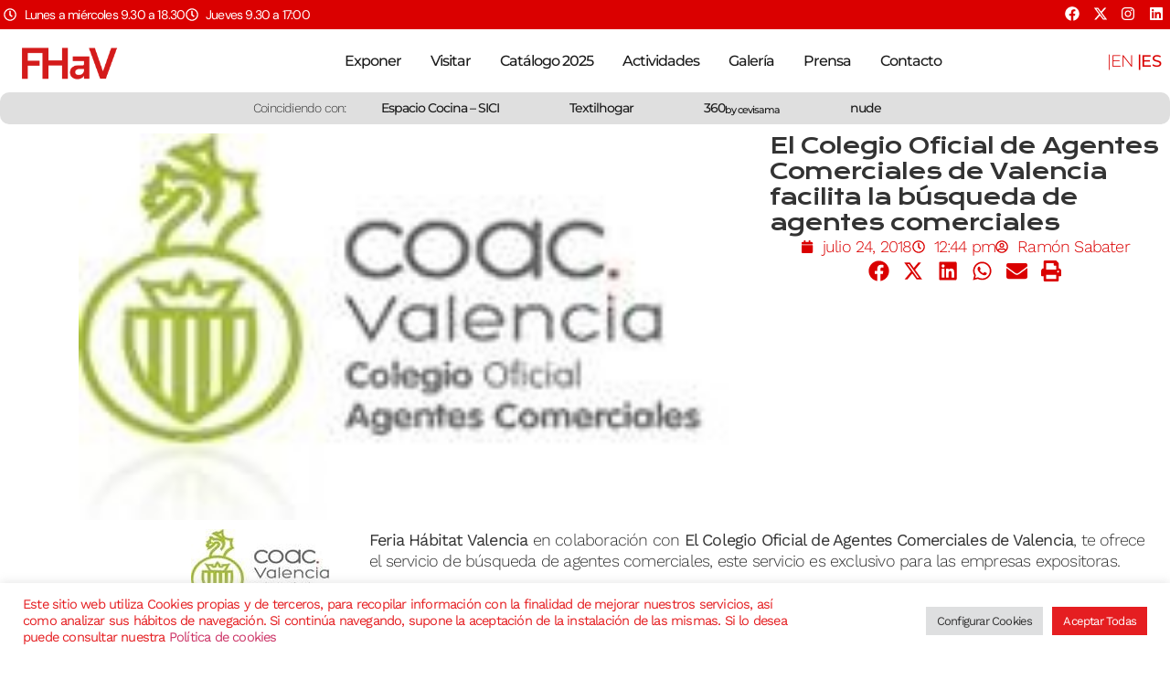

--- FILE ---
content_type: text/html; charset=UTF-8
request_url: https://www.feriahabitatvalencia.com/el-colegio-oficial-de-agentes-comerciales-de-valencia-facilita-la-busqueda-de-agentes-comerciales/
body_size: 38399
content:
<!doctype html>
<html lang="es-ES">
<head>
	<meta charset="UTF-8">
	<meta name="viewport" content="width=device-width, initial-scale=1">
	<link rel="profile" href="https://gmpg.org/xfn/11">
	<meta name='robots' content='index, follow, max-image-preview:large, max-snippet:-1, max-video-preview:-1' />

	<!-- This site is optimized with the Yoast SEO plugin v26.8 - https://yoast.com/product/yoast-seo-wordpress/ -->
	<title>El Colegio Oficial de Agentes Comerciales de Valencia facilita la búsqueda de agentes comerciales - Feria Hábitat Valencia</title>
	<link rel="canonical" href="https://www.feriahabitatvalencia.com/el-colegio-oficial-de-agentes-comerciales-de-valencia-facilita-la-busqueda-de-agentes-comerciales/" />
	<meta property="og:locale" content="es_ES" />
	<meta property="og:type" content="article" />
	<meta property="og:title" content="El Colegio Oficial de Agentes Comerciales de Valencia facilita la búsqueda de agentes comerciales - Feria Hábitat Valencia" />
	<meta property="og:description" content="Feria Hábitat Valencia en colaboración con El Colegio Oficial de Agentes Comerciales de Valencia, te ofrece el servicio de búsqueda de agentes comerciales, este servicio es exclusivo para las empresas expositoras. ¿Quieres aumentar tus ventas? Si participas en Feria Hábitat Valencia, te ayudamos a encontrar al Agente Comercial que necesitas. Si quieres mejorar las ventas [&hellip;]" />
	<meta property="og:url" content="https://www.feriahabitatvalencia.com/el-colegio-oficial-de-agentes-comerciales-de-valencia-facilita-la-busqueda-de-agentes-comerciales/" />
	<meta property="og:site_name" content="Feria Hábitat Valencia" />
	<meta property="article:publisher" content="https://www.facebook.com/FeriaHabitat/" />
	<meta property="article:published_time" content="2018-07-24T12:44:36+00:00" />
	<meta property="article:modified_time" content="2020-02-11T10:06:11+00:00" />
	<meta property="og:image" content="https://www.feriahabitatvalencia.com/wp-content/uploads/2018/07/coac.jpg" />
	<meta property="og:image:width" content="179" />
	<meta property="og:image:height" content="100" />
	<meta property="og:image:type" content="image/jpeg" />
	<meta name="author" content="Ramón Sabater" />
	<meta name="twitter:card" content="summary_large_image" />
	<meta name="twitter:creator" content="@habitatvalencia" />
	<meta name="twitter:site" content="@habitatvalencia" />
	<meta name="twitter:label1" content="Escrito por" />
	<meta name="twitter:data1" content="Ramón Sabater" />
	<meta name="twitter:label2" content="Tiempo de lectura" />
	<meta name="twitter:data2" content="1 minuto" />
	<script type="application/ld+json" class="yoast-schema-graph">{"@context":"https://schema.org","@graph":[{"@type":"Article","@id":"https://www.feriahabitatvalencia.com/el-colegio-oficial-de-agentes-comerciales-de-valencia-facilita-la-busqueda-de-agentes-comerciales/#article","isPartOf":{"@id":"https://www.feriahabitatvalencia.com/el-colegio-oficial-de-agentes-comerciales-de-valencia-facilita-la-busqueda-de-agentes-comerciales/"},"author":{"name":"Ramón Sabater","@id":"https://www.feriahabitatvalencia.com/#/schema/person/69fbe82ca9a3a389039afbdf9142991a"},"headline":"El Colegio Oficial de Agentes Comerciales de Valencia facilita la búsqueda de agentes comerciales","datePublished":"2018-07-24T12:44:36+00:00","dateModified":"2020-02-11T10:06:11+00:00","mainEntityOfPage":{"@id":"https://www.feriahabitatvalencia.com/el-colegio-oficial-de-agentes-comerciales-de-valencia-facilita-la-busqueda-de-agentes-comerciales/"},"wordCount":282,"publisher":{"@id":"https://www.feriahabitatvalencia.com/#organization"},"image":{"@id":"https://www.feriahabitatvalencia.com/el-colegio-oficial-de-agentes-comerciales-de-valencia-facilita-la-busqueda-de-agentes-comerciales/#primaryimage"},"thumbnailUrl":"https://www.feriahabitatvalencia.com/wp-content/uploads/2018/07/coac.jpg","articleSection":["Noticias Feria"],"inLanguage":"es"},{"@type":"WebPage","@id":"https://www.feriahabitatvalencia.com/el-colegio-oficial-de-agentes-comerciales-de-valencia-facilita-la-busqueda-de-agentes-comerciales/","url":"https://www.feriahabitatvalencia.com/el-colegio-oficial-de-agentes-comerciales-de-valencia-facilita-la-busqueda-de-agentes-comerciales/","name":"El Colegio Oficial de Agentes Comerciales de Valencia facilita la búsqueda de agentes comerciales - Feria Hábitat Valencia","isPartOf":{"@id":"https://www.feriahabitatvalencia.com/#website"},"primaryImageOfPage":{"@id":"https://www.feriahabitatvalencia.com/el-colegio-oficial-de-agentes-comerciales-de-valencia-facilita-la-busqueda-de-agentes-comerciales/#primaryimage"},"image":{"@id":"https://www.feriahabitatvalencia.com/el-colegio-oficial-de-agentes-comerciales-de-valencia-facilita-la-busqueda-de-agentes-comerciales/#primaryimage"},"thumbnailUrl":"https://www.feriahabitatvalencia.com/wp-content/uploads/2018/07/coac.jpg","datePublished":"2018-07-24T12:44:36+00:00","dateModified":"2020-02-11T10:06:11+00:00","breadcrumb":{"@id":"https://www.feriahabitatvalencia.com/el-colegio-oficial-de-agentes-comerciales-de-valencia-facilita-la-busqueda-de-agentes-comerciales/#breadcrumb"},"inLanguage":"es","potentialAction":[{"@type":"ReadAction","target":["https://www.feriahabitatvalencia.com/el-colegio-oficial-de-agentes-comerciales-de-valencia-facilita-la-busqueda-de-agentes-comerciales/"]}]},{"@type":"ImageObject","inLanguage":"es","@id":"https://www.feriahabitatvalencia.com/el-colegio-oficial-de-agentes-comerciales-de-valencia-facilita-la-busqueda-de-agentes-comerciales/#primaryimage","url":"https://www.feriahabitatvalencia.com/wp-content/uploads/2018/07/coac.jpg","contentUrl":"https://www.feriahabitatvalencia.com/wp-content/uploads/2018/07/coac.jpg","width":179,"height":100},{"@type":"BreadcrumbList","@id":"https://www.feriahabitatvalencia.com/el-colegio-oficial-de-agentes-comerciales-de-valencia-facilita-la-busqueda-de-agentes-comerciales/#breadcrumb","itemListElement":[{"@type":"ListItem","position":1,"name":"Portada","item":"https://www.feriahabitatvalencia.com/"},{"@type":"ListItem","position":2,"name":"El Colegio Oficial de Agentes Comerciales de Valencia facilita la búsqueda de agentes comerciales"}]},{"@type":"WebSite","@id":"https://www.feriahabitatvalencia.com/#website","url":"https://www.feriahabitatvalencia.com/","name":"Feria Hábitat Valencia","description":"Feria Internacional del Mueble, Iluminación y Decoración de Valencia","publisher":{"@id":"https://www.feriahabitatvalencia.com/#organization"},"potentialAction":[{"@type":"SearchAction","target":{"@type":"EntryPoint","urlTemplate":"https://www.feriahabitatvalencia.com/?s={search_term_string}"},"query-input":{"@type":"PropertyValueSpecification","valueRequired":true,"valueName":"search_term_string"}}],"inLanguage":"es"},{"@type":"Organization","@id":"https://www.feriahabitatvalencia.com/#organization","name":"Feria Hábitat Valencia","url":"https://www.feriahabitatvalencia.com/","logo":{"@type":"ImageObject","inLanguage":"es","@id":"https://www.feriahabitatvalencia.com/#/schema/logo/image/","url":"https://www.feriahabitatvalencia.com/wp-content/uploads/2019/11/FeriaHabitat_LOGO_.png","contentUrl":"https://www.feriahabitatvalencia.com/wp-content/uploads/2019/11/FeriaHabitat_LOGO_.png","width":400,"height":156,"caption":"Feria Hábitat Valencia"},"image":{"@id":"https://www.feriahabitatvalencia.com/#/schema/logo/image/"},"sameAs":["https://www.facebook.com/FeriaHabitat/","https://x.com/habitatvalencia","https://www.instagram.com/feriahabitatvalencia/"]},{"@type":"Person","@id":"https://www.feriahabitatvalencia.com/#/schema/person/69fbe82ca9a3a389039afbdf9142991a","name":"Ramón Sabater","image":{"@type":"ImageObject","inLanguage":"es","@id":"https://www.feriahabitatvalencia.com/#/schema/person/image/","url":"https://secure.gravatar.com/avatar/ce922a8179eb78315f2727b8202010fc69d9e2ffb761953268fd4ebd41e3a23f?s=96&d=mm&r=g","contentUrl":"https://secure.gravatar.com/avatar/ce922a8179eb78315f2727b8202010fc69d9e2ffb761953268fd4ebd41e3a23f?s=96&d=mm&r=g","caption":"Ramón Sabater"},"url":"https://www.feriahabitatvalencia.com/author/rsabater/"}]}</script>
	<!-- / Yoast SEO plugin. -->


<link rel="alternate" type="application/rss+xml" title="Feria Hábitat Valencia &raquo; Feed" href="https://www.feriahabitatvalencia.com/feed/" />
<link rel="alternate" title="oEmbed (JSON)" type="application/json+oembed" href="https://www.feriahabitatvalencia.com/wp-json/oembed/1.0/embed?url=https%3A%2F%2Fwww.feriahabitatvalencia.com%2Fel-colegio-oficial-de-agentes-comerciales-de-valencia-facilita-la-busqueda-de-agentes-comerciales%2F&#038;lang=es" />
<link rel="alternate" title="oEmbed (XML)" type="text/xml+oembed" href="https://www.feriahabitatvalencia.com/wp-json/oembed/1.0/embed?url=https%3A%2F%2Fwww.feriahabitatvalencia.com%2Fel-colegio-oficial-de-agentes-comerciales-de-valencia-facilita-la-busqueda-de-agentes-comerciales%2F&#038;format=xml&#038;lang=es" />
		<!-- This site uses the Google Analytics by MonsterInsights plugin v9.11.1 - Using Analytics tracking - https://www.monsterinsights.com/ -->
							<script src="//www.googletagmanager.com/gtag/js?id=G-HCFV2HGZET"  data-cfasync="false" data-wpfc-render="false" async></script>
			<script data-cfasync="false" data-wpfc-render="false">
				var mi_version = '9.11.1';
				var mi_track_user = true;
				var mi_no_track_reason = '';
								var MonsterInsightsDefaultLocations = {"page_location":"https:\/\/www.feriahabitatvalencia.com\/el-colegio-oficial-de-agentes-comerciales-de-valencia-facilita-la-busqueda-de-agentes-comerciales\/"};
								if ( typeof MonsterInsightsPrivacyGuardFilter === 'function' ) {
					var MonsterInsightsLocations = (typeof MonsterInsightsExcludeQuery === 'object') ? MonsterInsightsPrivacyGuardFilter( MonsterInsightsExcludeQuery ) : MonsterInsightsPrivacyGuardFilter( MonsterInsightsDefaultLocations );
				} else {
					var MonsterInsightsLocations = (typeof MonsterInsightsExcludeQuery === 'object') ? MonsterInsightsExcludeQuery : MonsterInsightsDefaultLocations;
				}

								var disableStrs = [
										'ga-disable-G-HCFV2HGZET',
									];

				/* Function to detect opted out users */
				function __gtagTrackerIsOptedOut() {
					for (var index = 0; index < disableStrs.length; index++) {
						if (document.cookie.indexOf(disableStrs[index] + '=true') > -1) {
							return true;
						}
					}

					return false;
				}

				/* Disable tracking if the opt-out cookie exists. */
				if (__gtagTrackerIsOptedOut()) {
					for (var index = 0; index < disableStrs.length; index++) {
						window[disableStrs[index]] = true;
					}
				}

				/* Opt-out function */
				function __gtagTrackerOptout() {
					for (var index = 0; index < disableStrs.length; index++) {
						document.cookie = disableStrs[index] + '=true; expires=Thu, 31 Dec 2099 23:59:59 UTC; path=/';
						window[disableStrs[index]] = true;
					}
				}

				if ('undefined' === typeof gaOptout) {
					function gaOptout() {
						__gtagTrackerOptout();
					}
				}
								window.dataLayer = window.dataLayer || [];

				window.MonsterInsightsDualTracker = {
					helpers: {},
					trackers: {},
				};
				if (mi_track_user) {
					function __gtagDataLayer() {
						dataLayer.push(arguments);
					}

					function __gtagTracker(type, name, parameters) {
						if (!parameters) {
							parameters = {};
						}

						if (parameters.send_to) {
							__gtagDataLayer.apply(null, arguments);
							return;
						}

						if (type === 'event') {
														parameters.send_to = monsterinsights_frontend.v4_id;
							var hookName = name;
							if (typeof parameters['event_category'] !== 'undefined') {
								hookName = parameters['event_category'] + ':' + name;
							}

							if (typeof MonsterInsightsDualTracker.trackers[hookName] !== 'undefined') {
								MonsterInsightsDualTracker.trackers[hookName](parameters);
							} else {
								__gtagDataLayer('event', name, parameters);
							}
							
						} else {
							__gtagDataLayer.apply(null, arguments);
						}
					}

					__gtagTracker('js', new Date());
					__gtagTracker('set', {
						'developer_id.dZGIzZG': true,
											});
					if ( MonsterInsightsLocations.page_location ) {
						__gtagTracker('set', MonsterInsightsLocations);
					}
										__gtagTracker('config', 'G-HCFV2HGZET', {"forceSSL":"true"} );
										window.gtag = __gtagTracker;										(function () {
						/* https://developers.google.com/analytics/devguides/collection/analyticsjs/ */
						/* ga and __gaTracker compatibility shim. */
						var noopfn = function () {
							return null;
						};
						var newtracker = function () {
							return new Tracker();
						};
						var Tracker = function () {
							return null;
						};
						var p = Tracker.prototype;
						p.get = noopfn;
						p.set = noopfn;
						p.send = function () {
							var args = Array.prototype.slice.call(arguments);
							args.unshift('send');
							__gaTracker.apply(null, args);
						};
						var __gaTracker = function () {
							var len = arguments.length;
							if (len === 0) {
								return;
							}
							var f = arguments[len - 1];
							if (typeof f !== 'object' || f === null || typeof f.hitCallback !== 'function') {
								if ('send' === arguments[0]) {
									var hitConverted, hitObject = false, action;
									if ('event' === arguments[1]) {
										if ('undefined' !== typeof arguments[3]) {
											hitObject = {
												'eventAction': arguments[3],
												'eventCategory': arguments[2],
												'eventLabel': arguments[4],
												'value': arguments[5] ? arguments[5] : 1,
											}
										}
									}
									if ('pageview' === arguments[1]) {
										if ('undefined' !== typeof arguments[2]) {
											hitObject = {
												'eventAction': 'page_view',
												'page_path': arguments[2],
											}
										}
									}
									if (typeof arguments[2] === 'object') {
										hitObject = arguments[2];
									}
									if (typeof arguments[5] === 'object') {
										Object.assign(hitObject, arguments[5]);
									}
									if ('undefined' !== typeof arguments[1].hitType) {
										hitObject = arguments[1];
										if ('pageview' === hitObject.hitType) {
											hitObject.eventAction = 'page_view';
										}
									}
									if (hitObject) {
										action = 'timing' === arguments[1].hitType ? 'timing_complete' : hitObject.eventAction;
										hitConverted = mapArgs(hitObject);
										__gtagTracker('event', action, hitConverted);
									}
								}
								return;
							}

							function mapArgs(args) {
								var arg, hit = {};
								var gaMap = {
									'eventCategory': 'event_category',
									'eventAction': 'event_action',
									'eventLabel': 'event_label',
									'eventValue': 'event_value',
									'nonInteraction': 'non_interaction',
									'timingCategory': 'event_category',
									'timingVar': 'name',
									'timingValue': 'value',
									'timingLabel': 'event_label',
									'page': 'page_path',
									'location': 'page_location',
									'title': 'page_title',
									'referrer' : 'page_referrer',
								};
								for (arg in args) {
																		if (!(!args.hasOwnProperty(arg) || !gaMap.hasOwnProperty(arg))) {
										hit[gaMap[arg]] = args[arg];
									} else {
										hit[arg] = args[arg];
									}
								}
								return hit;
							}

							try {
								f.hitCallback();
							} catch (ex) {
							}
						};
						__gaTracker.create = newtracker;
						__gaTracker.getByName = newtracker;
						__gaTracker.getAll = function () {
							return [];
						};
						__gaTracker.remove = noopfn;
						__gaTracker.loaded = true;
						window['__gaTracker'] = __gaTracker;
					})();
									} else {
										console.log("");
					(function () {
						function __gtagTracker() {
							return null;
						}

						window['__gtagTracker'] = __gtagTracker;
						window['gtag'] = __gtagTracker;
					})();
									}
			</script>
							<!-- / Google Analytics by MonsterInsights -->
		<style id='wp-img-auto-sizes-contain-inline-css'>
img:is([sizes=auto i],[sizes^="auto," i]){contain-intrinsic-size:3000px 1500px}
/*# sourceURL=wp-img-auto-sizes-contain-inline-css */
</style>
<link rel='stylesheet' id='dce-animations-css' href='https://www.feriahabitatvalencia.com/wp-content/plugins/dynamic-content-for-elementor/assets/css/animations.css?ver=3.3.22' media='all' />
<style id='wp-emoji-styles-inline-css'>

	img.wp-smiley, img.emoji {
		display: inline !important;
		border: none !important;
		box-shadow: none !important;
		height: 1em !important;
		width: 1em !important;
		margin: 0 0.07em !important;
		vertical-align: -0.1em !important;
		background: none !important;
		padding: 0 !important;
	}
/*# sourceURL=wp-emoji-styles-inline-css */
</style>
<link rel='stylesheet' id='wp-block-library-css' href='https://www.feriahabitatvalencia.com/wp-includes/css/dist/block-library/style.min.css?ver=a25ba8c9d1cff8e4e0a8eed55bce946b' media='all' />
<style id='global-styles-inline-css'>
:root{--wp--preset--aspect-ratio--square: 1;--wp--preset--aspect-ratio--4-3: 4/3;--wp--preset--aspect-ratio--3-4: 3/4;--wp--preset--aspect-ratio--3-2: 3/2;--wp--preset--aspect-ratio--2-3: 2/3;--wp--preset--aspect-ratio--16-9: 16/9;--wp--preset--aspect-ratio--9-16: 9/16;--wp--preset--color--black: #000000;--wp--preset--color--cyan-bluish-gray: #abb8c3;--wp--preset--color--white: #ffffff;--wp--preset--color--pale-pink: #f78da7;--wp--preset--color--vivid-red: #cf2e2e;--wp--preset--color--luminous-vivid-orange: #ff6900;--wp--preset--color--luminous-vivid-amber: #fcb900;--wp--preset--color--light-green-cyan: #7bdcb5;--wp--preset--color--vivid-green-cyan: #00d084;--wp--preset--color--pale-cyan-blue: #8ed1fc;--wp--preset--color--vivid-cyan-blue: #0693e3;--wp--preset--color--vivid-purple: #9b51e0;--wp--preset--gradient--vivid-cyan-blue-to-vivid-purple: linear-gradient(135deg,rgb(6,147,227) 0%,rgb(155,81,224) 100%);--wp--preset--gradient--light-green-cyan-to-vivid-green-cyan: linear-gradient(135deg,rgb(122,220,180) 0%,rgb(0,208,130) 100%);--wp--preset--gradient--luminous-vivid-amber-to-luminous-vivid-orange: linear-gradient(135deg,rgb(252,185,0) 0%,rgb(255,105,0) 100%);--wp--preset--gradient--luminous-vivid-orange-to-vivid-red: linear-gradient(135deg,rgb(255,105,0) 0%,rgb(207,46,46) 100%);--wp--preset--gradient--very-light-gray-to-cyan-bluish-gray: linear-gradient(135deg,rgb(238,238,238) 0%,rgb(169,184,195) 100%);--wp--preset--gradient--cool-to-warm-spectrum: linear-gradient(135deg,rgb(74,234,220) 0%,rgb(151,120,209) 20%,rgb(207,42,186) 40%,rgb(238,44,130) 60%,rgb(251,105,98) 80%,rgb(254,248,76) 100%);--wp--preset--gradient--blush-light-purple: linear-gradient(135deg,rgb(255,206,236) 0%,rgb(152,150,240) 100%);--wp--preset--gradient--blush-bordeaux: linear-gradient(135deg,rgb(254,205,165) 0%,rgb(254,45,45) 50%,rgb(107,0,62) 100%);--wp--preset--gradient--luminous-dusk: linear-gradient(135deg,rgb(255,203,112) 0%,rgb(199,81,192) 50%,rgb(65,88,208) 100%);--wp--preset--gradient--pale-ocean: linear-gradient(135deg,rgb(255,245,203) 0%,rgb(182,227,212) 50%,rgb(51,167,181) 100%);--wp--preset--gradient--electric-grass: linear-gradient(135deg,rgb(202,248,128) 0%,rgb(113,206,126) 100%);--wp--preset--gradient--midnight: linear-gradient(135deg,rgb(2,3,129) 0%,rgb(40,116,252) 100%);--wp--preset--font-size--small: 13px;--wp--preset--font-size--medium: 20px;--wp--preset--font-size--large: 36px;--wp--preset--font-size--x-large: 42px;--wp--preset--spacing--20: 0.44rem;--wp--preset--spacing--30: 0.67rem;--wp--preset--spacing--40: 1rem;--wp--preset--spacing--50: 1.5rem;--wp--preset--spacing--60: 2.25rem;--wp--preset--spacing--70: 3.38rem;--wp--preset--spacing--80: 5.06rem;--wp--preset--shadow--natural: 6px 6px 9px rgba(0, 0, 0, 0.2);--wp--preset--shadow--deep: 12px 12px 50px rgba(0, 0, 0, 0.4);--wp--preset--shadow--sharp: 6px 6px 0px rgba(0, 0, 0, 0.2);--wp--preset--shadow--outlined: 6px 6px 0px -3px rgb(255, 255, 255), 6px 6px rgb(0, 0, 0);--wp--preset--shadow--crisp: 6px 6px 0px rgb(0, 0, 0);}:root { --wp--style--global--content-size: 800px;--wp--style--global--wide-size: 1200px; }:where(body) { margin: 0; }.wp-site-blocks > .alignleft { float: left; margin-right: 2em; }.wp-site-blocks > .alignright { float: right; margin-left: 2em; }.wp-site-blocks > .aligncenter { justify-content: center; margin-left: auto; margin-right: auto; }:where(.wp-site-blocks) > * { margin-block-start: 24px; margin-block-end: 0; }:where(.wp-site-blocks) > :first-child { margin-block-start: 0; }:where(.wp-site-blocks) > :last-child { margin-block-end: 0; }:root { --wp--style--block-gap: 24px; }:root :where(.is-layout-flow) > :first-child{margin-block-start: 0;}:root :where(.is-layout-flow) > :last-child{margin-block-end: 0;}:root :where(.is-layout-flow) > *{margin-block-start: 24px;margin-block-end: 0;}:root :where(.is-layout-constrained) > :first-child{margin-block-start: 0;}:root :where(.is-layout-constrained) > :last-child{margin-block-end: 0;}:root :where(.is-layout-constrained) > *{margin-block-start: 24px;margin-block-end: 0;}:root :where(.is-layout-flex){gap: 24px;}:root :where(.is-layout-grid){gap: 24px;}.is-layout-flow > .alignleft{float: left;margin-inline-start: 0;margin-inline-end: 2em;}.is-layout-flow > .alignright{float: right;margin-inline-start: 2em;margin-inline-end: 0;}.is-layout-flow > .aligncenter{margin-left: auto !important;margin-right: auto !important;}.is-layout-constrained > .alignleft{float: left;margin-inline-start: 0;margin-inline-end: 2em;}.is-layout-constrained > .alignright{float: right;margin-inline-start: 2em;margin-inline-end: 0;}.is-layout-constrained > .aligncenter{margin-left: auto !important;margin-right: auto !important;}.is-layout-constrained > :where(:not(.alignleft):not(.alignright):not(.alignfull)){max-width: var(--wp--style--global--content-size);margin-left: auto !important;margin-right: auto !important;}.is-layout-constrained > .alignwide{max-width: var(--wp--style--global--wide-size);}body .is-layout-flex{display: flex;}.is-layout-flex{flex-wrap: wrap;align-items: center;}.is-layout-flex > :is(*, div){margin: 0;}body .is-layout-grid{display: grid;}.is-layout-grid > :is(*, div){margin: 0;}body{padding-top: 0px;padding-right: 0px;padding-bottom: 0px;padding-left: 0px;}a:where(:not(.wp-element-button)){text-decoration: underline;}:root :where(.wp-element-button, .wp-block-button__link){background-color: #32373c;border-width: 0;color: #fff;font-family: inherit;font-size: inherit;font-style: inherit;font-weight: inherit;letter-spacing: inherit;line-height: inherit;padding-top: calc(0.667em + 2px);padding-right: calc(1.333em + 2px);padding-bottom: calc(0.667em + 2px);padding-left: calc(1.333em + 2px);text-decoration: none;text-transform: inherit;}.has-black-color{color: var(--wp--preset--color--black) !important;}.has-cyan-bluish-gray-color{color: var(--wp--preset--color--cyan-bluish-gray) !important;}.has-white-color{color: var(--wp--preset--color--white) !important;}.has-pale-pink-color{color: var(--wp--preset--color--pale-pink) !important;}.has-vivid-red-color{color: var(--wp--preset--color--vivid-red) !important;}.has-luminous-vivid-orange-color{color: var(--wp--preset--color--luminous-vivid-orange) !important;}.has-luminous-vivid-amber-color{color: var(--wp--preset--color--luminous-vivid-amber) !important;}.has-light-green-cyan-color{color: var(--wp--preset--color--light-green-cyan) !important;}.has-vivid-green-cyan-color{color: var(--wp--preset--color--vivid-green-cyan) !important;}.has-pale-cyan-blue-color{color: var(--wp--preset--color--pale-cyan-blue) !important;}.has-vivid-cyan-blue-color{color: var(--wp--preset--color--vivid-cyan-blue) !important;}.has-vivid-purple-color{color: var(--wp--preset--color--vivid-purple) !important;}.has-black-background-color{background-color: var(--wp--preset--color--black) !important;}.has-cyan-bluish-gray-background-color{background-color: var(--wp--preset--color--cyan-bluish-gray) !important;}.has-white-background-color{background-color: var(--wp--preset--color--white) !important;}.has-pale-pink-background-color{background-color: var(--wp--preset--color--pale-pink) !important;}.has-vivid-red-background-color{background-color: var(--wp--preset--color--vivid-red) !important;}.has-luminous-vivid-orange-background-color{background-color: var(--wp--preset--color--luminous-vivid-orange) !important;}.has-luminous-vivid-amber-background-color{background-color: var(--wp--preset--color--luminous-vivid-amber) !important;}.has-light-green-cyan-background-color{background-color: var(--wp--preset--color--light-green-cyan) !important;}.has-vivid-green-cyan-background-color{background-color: var(--wp--preset--color--vivid-green-cyan) !important;}.has-pale-cyan-blue-background-color{background-color: var(--wp--preset--color--pale-cyan-blue) !important;}.has-vivid-cyan-blue-background-color{background-color: var(--wp--preset--color--vivid-cyan-blue) !important;}.has-vivid-purple-background-color{background-color: var(--wp--preset--color--vivid-purple) !important;}.has-black-border-color{border-color: var(--wp--preset--color--black) !important;}.has-cyan-bluish-gray-border-color{border-color: var(--wp--preset--color--cyan-bluish-gray) !important;}.has-white-border-color{border-color: var(--wp--preset--color--white) !important;}.has-pale-pink-border-color{border-color: var(--wp--preset--color--pale-pink) !important;}.has-vivid-red-border-color{border-color: var(--wp--preset--color--vivid-red) !important;}.has-luminous-vivid-orange-border-color{border-color: var(--wp--preset--color--luminous-vivid-orange) !important;}.has-luminous-vivid-amber-border-color{border-color: var(--wp--preset--color--luminous-vivid-amber) !important;}.has-light-green-cyan-border-color{border-color: var(--wp--preset--color--light-green-cyan) !important;}.has-vivid-green-cyan-border-color{border-color: var(--wp--preset--color--vivid-green-cyan) !important;}.has-pale-cyan-blue-border-color{border-color: var(--wp--preset--color--pale-cyan-blue) !important;}.has-vivid-cyan-blue-border-color{border-color: var(--wp--preset--color--vivid-cyan-blue) !important;}.has-vivid-purple-border-color{border-color: var(--wp--preset--color--vivid-purple) !important;}.has-vivid-cyan-blue-to-vivid-purple-gradient-background{background: var(--wp--preset--gradient--vivid-cyan-blue-to-vivid-purple) !important;}.has-light-green-cyan-to-vivid-green-cyan-gradient-background{background: var(--wp--preset--gradient--light-green-cyan-to-vivid-green-cyan) !important;}.has-luminous-vivid-amber-to-luminous-vivid-orange-gradient-background{background: var(--wp--preset--gradient--luminous-vivid-amber-to-luminous-vivid-orange) !important;}.has-luminous-vivid-orange-to-vivid-red-gradient-background{background: var(--wp--preset--gradient--luminous-vivid-orange-to-vivid-red) !important;}.has-very-light-gray-to-cyan-bluish-gray-gradient-background{background: var(--wp--preset--gradient--very-light-gray-to-cyan-bluish-gray) !important;}.has-cool-to-warm-spectrum-gradient-background{background: var(--wp--preset--gradient--cool-to-warm-spectrum) !important;}.has-blush-light-purple-gradient-background{background: var(--wp--preset--gradient--blush-light-purple) !important;}.has-blush-bordeaux-gradient-background{background: var(--wp--preset--gradient--blush-bordeaux) !important;}.has-luminous-dusk-gradient-background{background: var(--wp--preset--gradient--luminous-dusk) !important;}.has-pale-ocean-gradient-background{background: var(--wp--preset--gradient--pale-ocean) !important;}.has-electric-grass-gradient-background{background: var(--wp--preset--gradient--electric-grass) !important;}.has-midnight-gradient-background{background: var(--wp--preset--gradient--midnight) !important;}.has-small-font-size{font-size: var(--wp--preset--font-size--small) !important;}.has-medium-font-size{font-size: var(--wp--preset--font-size--medium) !important;}.has-large-font-size{font-size: var(--wp--preset--font-size--large) !important;}.has-x-large-font-size{font-size: var(--wp--preset--font-size--x-large) !important;}
:root :where(.wp-block-pullquote){font-size: 1.5em;line-height: 1.6;}
/*# sourceURL=global-styles-inline-css */
</style>
<link rel='stylesheet' id='contact-form-7-signature-addon-css' href='https://www.feriahabitatvalencia.com/wp-content/plugins/contact-form-7-signature-addon/public/css/style.css?ver=4.2.2' media='all' />
<link rel='stylesheet' id='contact-form-7-css' href='https://www.feriahabitatvalencia.com/wp-content/plugins/contact-form-7/includes/css/styles.css?ver=6.1.4' media='all' />
<link rel='stylesheet' id='cookie-law-info-css' href='https://www.feriahabitatvalencia.com/wp-content/plugins/cookie-law-info/legacy/public/css/cookie-law-info-public.css?ver=3.4.0' media='all' />
<link rel='stylesheet' id='cookie-law-info-gdpr-css' href='https://www.feriahabitatvalencia.com/wp-content/plugins/cookie-law-info/legacy/public/css/cookie-law-info-gdpr.css?ver=3.4.0' media='all' />
<link rel='stylesheet' id='hello-elementor-css' href='https://www.feriahabitatvalencia.com/wp-content/themes/hello-elementor/assets/css/reset.css?ver=3.4.6' media='all' />
<link rel='stylesheet' id='hello-elementor-theme-style-css' href='https://www.feriahabitatvalencia.com/wp-content/themes/hello-elementor/assets/css/theme.css?ver=3.4.6' media='all' />
<link rel='stylesheet' id='hello-elementor-header-footer-css' href='https://www.feriahabitatvalencia.com/wp-content/themes/hello-elementor/assets/css/header-footer.css?ver=3.4.6' media='all' />
<link rel='stylesheet' id='elementor-frontend-css' href='https://www.feriahabitatvalencia.com/wp-content/plugins/elementor/assets/css/frontend.min.css?ver=3.35.0-dev2' media='all' />
<link rel='stylesheet' id='elementor-post-22878-css' href='https://www.feriahabitatvalencia.com/wp-content/uploads/elementor/css/post-22878.css?ver=1769746502' media='all' />
<link rel='stylesheet' id='widget-icon-list-css' href='https://www.feriahabitatvalencia.com/wp-content/plugins/elementor/assets/css/widget-icon-list.min.css?ver=3.35.0-dev2' media='all' />
<link rel='stylesheet' id='widget-social-icons-css' href='https://www.feriahabitatvalencia.com/wp-content/plugins/elementor/assets/css/widget-social-icons.min.css?ver=3.35.0-dev2' media='all' />
<link rel='stylesheet' id='e-apple-webkit-css' href='https://www.feriahabitatvalencia.com/wp-content/plugins/elementor/assets/css/conditionals/apple-webkit.min.css?ver=3.35.0-dev2' media='all' />
<link rel='stylesheet' id='widget-image-css' href='https://www.feriahabitatvalencia.com/wp-content/plugins/elementor/assets/css/widget-image.min.css?ver=3.35.0-dev2' media='all' />
<link rel='stylesheet' id='widget-nav-menu-css' href='https://www.feriahabitatvalencia.com/wp-content/plugins/elementor-pro/assets/css/widget-nav-menu.min.css?ver=3.34.2' media='all' />
<link rel='stylesheet' id='e-animation-pulse-grow-css' href='https://www.feriahabitatvalencia.com/wp-content/plugins/elementor/assets/lib/animations/styles/e-animation-pulse-grow.min.css?ver=3.35.0-dev2' media='all' />
<link rel='stylesheet' id='widget-heading-css' href='https://www.feriahabitatvalencia.com/wp-content/plugins/elementor/assets/css/widget-heading.min.css?ver=3.35.0-dev2' media='all' />
<link rel='stylesheet' id='e-animation-fadeInRight-css' href='https://www.feriahabitatvalencia.com/wp-content/plugins/elementor/assets/lib/animations/styles/fadeInRight.min.css?ver=3.35.0-dev2' media='all' />
<link rel='stylesheet' id='widget-divider-css' href='https://www.feriahabitatvalencia.com/wp-content/plugins/elementor/assets/css/widget-divider.min.css?ver=3.35.0-dev2' media='all' />
<link rel='stylesheet' id='widget-form-css' href='https://www.feriahabitatvalencia.com/wp-content/plugins/elementor-pro/assets/css/widget-form.min.css?ver=3.34.2' media='all' />
<link rel='stylesheet' id='e-sticky-css' href='https://www.feriahabitatvalencia.com/wp-content/plugins/elementor-pro/assets/css/modules/sticky.min.css?ver=3.34.2' media='all' />
<link rel='stylesheet' id='widget-post-info-css' href='https://www.feriahabitatvalencia.com/wp-content/plugins/elementor-pro/assets/css/widget-post-info.min.css?ver=3.34.2' media='all' />
<link rel='stylesheet' id='widget-share-buttons-css' href='https://www.feriahabitatvalencia.com/wp-content/plugins/elementor-pro/assets/css/widget-share-buttons.min.css?ver=3.34.2' media='all' />
<link rel='stylesheet' id='dashicons-css' href='https://www.feriahabitatvalencia.com/wp-includes/css/dashicons.min.css?ver=a25ba8c9d1cff8e4e0a8eed55bce946b' media='all' />
<link rel='stylesheet' id='cpel-language-switcher-css' href='https://www.feriahabitatvalencia.com/wp-content/plugins/connect-polylang-elementor/assets/css/language-switcher.min.css?ver=2.5.5' media='all' />
<link rel='stylesheet' id='elementor-post-23753-css' href='https://www.feriahabitatvalencia.com/wp-content/uploads/elementor/css/post-23753.css?ver=1769746502' media='all' />
<link rel='stylesheet' id='elementor-post-23480-css' href='https://www.feriahabitatvalencia.com/wp-content/uploads/elementor/css/post-23480.css?ver=1769746503' media='all' />
<link rel='stylesheet' id='elementor-post-24214-css' href='https://www.feriahabitatvalencia.com/wp-content/uploads/elementor/css/post-24214.css?ver=1769746825' media='all' />
<link rel='stylesheet' id='eael-general-css' href='https://www.feriahabitatvalencia.com/wp-content/plugins/essential-addons-for-elementor-lite/assets/front-end/css/view/general.min.css?ver=6.5.9' media='all' />
<link rel='stylesheet' id='bdt-uikit-css' href='https://www.feriahabitatvalencia.com/wp-content/plugins/bdthemes-element-pack/assets/css/bdt-uikit.css?ver=3.21.7' media='all' />
<link rel='stylesheet' id='ep-helper-css' href='https://www.feriahabitatvalencia.com/wp-content/plugins/bdthemes-element-pack/assets/css/ep-helper.css?ver=9.0.7' media='all' />
<link rel='stylesheet' id='elementor-gf-local-montserrat-css' href='https://www.feriahabitatvalencia.com/wp-content/uploads/elementor/google-fonts/css/montserrat.css?ver=1749539134' media='all' />
<link rel='stylesheet' id='elementor-gf-local-worksans-css' href='https://www.feriahabitatvalencia.com/wp-content/uploads/elementor/google-fonts/css/worksans.css?ver=1749539138' media='all' />
<link rel='stylesheet' id='elementor-gf-local-dmsans-css' href='https://www.feriahabitatvalencia.com/wp-content/uploads/elementor/google-fonts/css/dmsans.css?ver=1749539140' media='all' />
<link rel='stylesheet' id='elementor-gf-local-kronaone-css' href='https://www.feriahabitatvalencia.com/wp-content/uploads/elementor/google-fonts/css/kronaone.css?ver=1749539141' media='all' />
<link rel='stylesheet' id='elementor-gf-local-roboto-css' href='https://www.feriahabitatvalencia.com/wp-content/uploads/elementor/google-fonts/css/roboto.css?ver=1749539156' media='all' />
<script src="https://www.feriahabitatvalencia.com/wp-content/plugins/google-analytics-for-wordpress/assets/js/frontend-gtag.min.js?ver=9.11.1" id="monsterinsights-frontend-script-js" async data-wp-strategy="async"></script>
<script data-cfasync="false" data-wpfc-render="false" id='monsterinsights-frontend-script-js-extra'>var monsterinsights_frontend = {"js_events_tracking":"true","download_extensions":"doc,pdf,ppt,zip,xls,docx,pptx,xlsx","inbound_paths":"[]","home_url":"https:\/\/www.feriahabitatvalencia.com","hash_tracking":"false","v4_id":"G-HCFV2HGZET"};</script>
<script src="https://www.feriahabitatvalencia.com/wp-content/plugins/contact-form-7-signature-addon/public/js/signature_pad.min.js?ver=4.2.2" id="contact-form-7-signature-addon-signature-js"></script>
<script src="https://www.feriahabitatvalencia.com/wp-includes/js/jquery/jquery.min.js?ver=3.7.1" id="jquery-core-js"></script>
<script src="https://www.feriahabitatvalencia.com/wp-includes/js/jquery/jquery-migrate.min.js?ver=3.4.1" id="jquery-migrate-js"></script>
<script src="https://www.feriahabitatvalencia.com/wp-content/plugins/contact-form-7-signature-addon/public/js/scripts.js?ver=4.2.2" id="contact-form-7-signature-addon-js"></script>
<script id="cookie-law-info-js-extra">
var Cli_Data = {"nn_cookie_ids":["pll_language","cookielawinfo-checkbox-functional","cookielawinfo-checkbox-performance","cookielawinfo-checkbox-analytics"],"cookielist":[],"non_necessary_cookies":{"functional":["pll_language"]},"ccpaEnabled":"","ccpaRegionBased":"","ccpaBarEnabled":"","strictlyEnabled":["necessary","obligatoire"],"ccpaType":"gdpr","js_blocking":"","custom_integration":"","triggerDomRefresh":"","secure_cookies":""};
var cli_cookiebar_settings = {"animate_speed_hide":"500","animate_speed_show":"500","background":"#FFF","border":"#b1a6a6c2","border_on":"","button_1_button_colour":"#e51e21","button_1_button_hover":"#b7181a","button_1_link_colour":"#fff","button_1_as_button":"1","button_1_new_win":"","button_2_button_colour":"#333","button_2_button_hover":"#292929","button_2_link_colour":"#444","button_2_as_button":"","button_2_hidebar":"","button_3_button_colour":"#dedfe0","button_3_button_hover":"#b2b2b3","button_3_link_colour":"#333333","button_3_as_button":"1","button_3_new_win":"","button_4_button_colour":"#dedfe0","button_4_button_hover":"#b2b2b3","button_4_link_colour":"#333333","button_4_as_button":"1","button_7_button_colour":"#e51e21","button_7_button_hover":"#b7181a","button_7_link_colour":"#fff","button_7_as_button":"1","button_7_new_win":"","font_family":"inherit","header_fix":"","notify_animate_hide":"1","notify_animate_show":"1","notify_div_id":"#cookie-law-info-bar","notify_position_horizontal":"right","notify_position_vertical":"bottom","scroll_close":"","scroll_close_reload":"","accept_close_reload":"1","reject_close_reload":"1","showagain_tab":"1","showagain_background":"#fff","showagain_border":"#000","showagain_div_id":"#cookie-law-info-again","showagain_x_position":"10px","text":"#e51e21","show_once_yn":"","show_once":"10000","logging_on":"","as_popup":"","popup_overlay":"1","bar_heading_text":"","cookie_bar_as":"banner","popup_showagain_position":"bottom-right","widget_position":"left"};
var log_object = {"ajax_url":"https://www.feriahabitatvalencia.com/wp-admin/admin-ajax.php"};
//# sourceURL=cookie-law-info-js-extra
</script>
<script src="https://www.feriahabitatvalencia.com/wp-content/plugins/cookie-law-info/legacy/public/js/cookie-law-info-public.js?ver=3.4.0" id="cookie-law-info-js"></script>
<link rel="https://api.w.org/" href="https://www.feriahabitatvalencia.com/wp-json/" /><link rel="alternate" title="JSON" type="application/json" href="https://www.feriahabitatvalencia.com/wp-json/wp/v2/posts/14588" /><meta name="generator" content="Elementor 3.35.0-dev2; features: e_font_icon_svg, additional_custom_breakpoints; settings: css_print_method-external, google_font-enabled, font_display-auto">
			<style>
				.e-con.e-parent:nth-of-type(n+4):not(.e-lazyloaded):not(.e-no-lazyload),
				.e-con.e-parent:nth-of-type(n+4):not(.e-lazyloaded):not(.e-no-lazyload) * {
					background-image: none !important;
				}
				@media screen and (max-height: 1024px) {
					.e-con.e-parent:nth-of-type(n+3):not(.e-lazyloaded):not(.e-no-lazyload),
					.e-con.e-parent:nth-of-type(n+3):not(.e-lazyloaded):not(.e-no-lazyload) * {
						background-image: none !important;
					}
				}
				@media screen and (max-height: 640px) {
					.e-con.e-parent:nth-of-type(n+2):not(.e-lazyloaded):not(.e-no-lazyload),
					.e-con.e-parent:nth-of-type(n+2):not(.e-lazyloaded):not(.e-no-lazyload) * {
						background-image: none !important;
					}
				}
			</style>
			<link rel="icon" href="https://www.feriahabitatvalencia.com/wp-content/uploads/2019/11/cropped-Presentación-FHaV_v26-1-32x32.jpg" sizes="32x32" />
<link rel="icon" href="https://www.feriahabitatvalencia.com/wp-content/uploads/2019/11/cropped-Presentación-FHaV_v26-1-192x192.jpg" sizes="192x192" />
<link rel="apple-touch-icon" href="https://www.feriahabitatvalencia.com/wp-content/uploads/2019/11/cropped-Presentación-FHaV_v26-1-180x180.jpg" />
<meta name="msapplication-TileImage" content="https://www.feriahabitatvalencia.com/wp-content/uploads/2019/11/cropped-Presentación-FHaV_v26-1-270x270.jpg" />
</head>
<body data-rsssl=1 class="wp-singular post-template-default single single-post postid-14588 single-format-standard wp-custom-logo wp-embed-responsive wp-theme-hello-elementor hello-elementor-default elementor-default elementor-kit-22878 elementor-page-24214">


<a class="skip-link screen-reader-text" href="#content">Ir al contenido</a>

		<header data-elementor-type="header" data-elementor-id="23753" class="elementor elementor-23753 elementor-location-header" data-elementor-settings="{&quot;element_pack_global_tooltip_width&quot;:{&quot;unit&quot;:&quot;px&quot;,&quot;size&quot;:&quot;&quot;,&quot;sizes&quot;:[]},&quot;element_pack_global_tooltip_width_tablet&quot;:{&quot;unit&quot;:&quot;px&quot;,&quot;size&quot;:&quot;&quot;,&quot;sizes&quot;:[]},&quot;element_pack_global_tooltip_width_mobile&quot;:{&quot;unit&quot;:&quot;px&quot;,&quot;size&quot;:&quot;&quot;,&quot;sizes&quot;:[]},&quot;element_pack_global_tooltip_padding&quot;:{&quot;unit&quot;:&quot;px&quot;,&quot;top&quot;:&quot;&quot;,&quot;right&quot;:&quot;&quot;,&quot;bottom&quot;:&quot;&quot;,&quot;left&quot;:&quot;&quot;,&quot;isLinked&quot;:true},&quot;element_pack_global_tooltip_padding_tablet&quot;:{&quot;unit&quot;:&quot;px&quot;,&quot;top&quot;:&quot;&quot;,&quot;right&quot;:&quot;&quot;,&quot;bottom&quot;:&quot;&quot;,&quot;left&quot;:&quot;&quot;,&quot;isLinked&quot;:true},&quot;element_pack_global_tooltip_padding_mobile&quot;:{&quot;unit&quot;:&quot;px&quot;,&quot;top&quot;:&quot;&quot;,&quot;right&quot;:&quot;&quot;,&quot;bottom&quot;:&quot;&quot;,&quot;left&quot;:&quot;&quot;,&quot;isLinked&quot;:true},&quot;element_pack_global_tooltip_border_radius&quot;:{&quot;unit&quot;:&quot;px&quot;,&quot;top&quot;:&quot;&quot;,&quot;right&quot;:&quot;&quot;,&quot;bottom&quot;:&quot;&quot;,&quot;left&quot;:&quot;&quot;,&quot;isLinked&quot;:true},&quot;element_pack_global_tooltip_border_radius_tablet&quot;:{&quot;unit&quot;:&quot;px&quot;,&quot;top&quot;:&quot;&quot;,&quot;right&quot;:&quot;&quot;,&quot;bottom&quot;:&quot;&quot;,&quot;left&quot;:&quot;&quot;,&quot;isLinked&quot;:true},&quot;element_pack_global_tooltip_border_radius_mobile&quot;:{&quot;unit&quot;:&quot;px&quot;,&quot;top&quot;:&quot;&quot;,&quot;right&quot;:&quot;&quot;,&quot;bottom&quot;:&quot;&quot;,&quot;left&quot;:&quot;&quot;,&quot;isLinked&quot;:true}}" data-elementor-post-type="elementor_library">
			<div data-particle_enable="false" data-particle-mobile-disabled="false" class="elementor-element elementor-element-13e1957 e-flex e-con-boxed e-con e-parent" data-id="13e1957" data-element_type="container" data-e-type="container" data-settings="{&quot;background_background&quot;:&quot;classic&quot;}">
					<div class="e-con-inner">
				<div class="elementor-element elementor-element-31597ff elementor-icon-list--layout-inline elementor-align-start elementor-widget__width-initial elementor-mobile-align-start elementor-list-item-link-full_width elementor-widget elementor-widget-icon-list" data-id="31597ff" data-element_type="widget" data-e-type="widget" data-widget_type="icon-list.default">
							<ul class="elementor-icon-list-items elementor-inline-items">
							<li class="elementor-icon-list-item elementor-inline-item">
											<span class="elementor-icon-list-icon">
							<svg aria-hidden="true" class="e-font-icon-svg e-far-clock" viewBox="0 0 512 512" xmlns="http://www.w3.org/2000/svg"><path d="M256 8C119 8 8 119 8 256s111 248 248 248 248-111 248-248S393 8 256 8zm0 448c-110.5 0-200-89.5-200-200S145.5 56 256 56s200 89.5 200 200-89.5 200-200 200zm61.8-104.4l-84.9-61.7c-3.1-2.3-4.9-5.9-4.9-9.7V116c0-6.6 5.4-12 12-12h32c6.6 0 12 5.4 12 12v141.7l66.8 48.6c5.4 3.9 6.5 11.4 2.6 16.8L334.6 349c-3.9 5.3-11.4 6.5-16.8 2.6z"></path></svg>						</span>
										<span class="elementor-icon-list-text">Lunes a miércoles 9.30 a 18.30</span>
									</li>
								<li class="elementor-icon-list-item elementor-inline-item">
											<span class="elementor-icon-list-icon">
							<svg aria-hidden="true" class="e-font-icon-svg e-far-clock" viewBox="0 0 512 512" xmlns="http://www.w3.org/2000/svg"><path d="M256 8C119 8 8 119 8 256s111 248 248 248 248-111 248-248S393 8 256 8zm0 448c-110.5 0-200-89.5-200-200S145.5 56 256 56s200 89.5 200 200-89.5 200-200 200zm61.8-104.4l-84.9-61.7c-3.1-2.3-4.9-5.9-4.9-9.7V116c0-6.6 5.4-12 12-12h32c6.6 0 12 5.4 12 12v141.7l66.8 48.6c5.4 3.9 6.5 11.4 2.6 16.8L334.6 349c-3.9 5.3-11.4 6.5-16.8 2.6z"></path></svg>						</span>
										<span class="elementor-icon-list-text"> Jueves 9.30 a 17:00</span>
									</li>
						</ul>
						</div>
				<div class="elementor-element elementor-element-00887af elementor-widget__width-initial e-grid-align-right elementor-shape-rounded elementor-grid-0 elementor-widget elementor-widget-social-icons" data-id="00887af" data-element_type="widget" data-e-type="widget" data-widget_type="social-icons.default">
							<div class="elementor-social-icons-wrapper elementor-grid" role="list">
							<span class="elementor-grid-item" role="listitem">
					<a class="elementor-icon elementor-social-icon elementor-social-icon-facebook elementor-repeater-item-d0a7d6d" href="https://www.facebook.com/FeriaHabitat/" target="_blank">
						<span class="elementor-screen-only">Facebook</span>
						<svg aria-hidden="true" class="e-font-icon-svg e-fab-facebook" viewBox="0 0 512 512" xmlns="http://www.w3.org/2000/svg"><path d="M504 256C504 119 393 8 256 8S8 119 8 256c0 123.78 90.69 226.38 209.25 245V327.69h-63V256h63v-54.64c0-62.15 37-96.48 93.67-96.48 27.14 0 55.52 4.84 55.52 4.84v61h-31.28c-30.8 0-40.41 19.12-40.41 38.73V256h68.78l-11 71.69h-57.78V501C413.31 482.38 504 379.78 504 256z"></path></svg>					</a>
				</span>
							<span class="elementor-grid-item" role="listitem">
					<a class="elementor-icon elementor-social-icon elementor-social-icon-x-twitter elementor-repeater-item-4968888" href="https://twitter.com/habitatvalencia?lang=es" target="_blank">
						<span class="elementor-screen-only">X-twitter</span>
						<svg aria-hidden="true" class="e-font-icon-svg e-fab-x-twitter" viewBox="0 0 512 512" xmlns="http://www.w3.org/2000/svg"><path d="M389.2 48h70.6L305.6 224.2 487 464H345L233.7 318.6 106.5 464H35.8L200.7 275.5 26.8 48H172.4L272.9 180.9 389.2 48zM364.4 421.8h39.1L151.1 88h-42L364.4 421.8z"></path></svg>					</a>
				</span>
							<span class="elementor-grid-item" role="listitem">
					<a class="elementor-icon elementor-social-icon elementor-social-icon-instagram elementor-repeater-item-0ea5ab2" href="https://www.instagram.com/feriahabitatvalencia/" target="_blank">
						<span class="elementor-screen-only">Instagram</span>
						<svg aria-hidden="true" class="e-font-icon-svg e-fab-instagram" viewBox="0 0 448 512" xmlns="http://www.w3.org/2000/svg"><path d="M224.1 141c-63.6 0-114.9 51.3-114.9 114.9s51.3 114.9 114.9 114.9S339 319.5 339 255.9 287.7 141 224.1 141zm0 189.6c-41.1 0-74.7-33.5-74.7-74.7s33.5-74.7 74.7-74.7 74.7 33.5 74.7 74.7-33.6 74.7-74.7 74.7zm146.4-194.3c0 14.9-12 26.8-26.8 26.8-14.9 0-26.8-12-26.8-26.8s12-26.8 26.8-26.8 26.8 12 26.8 26.8zm76.1 27.2c-1.7-35.9-9.9-67.7-36.2-93.9-26.2-26.2-58-34.4-93.9-36.2-37-2.1-147.9-2.1-184.9 0-35.8 1.7-67.6 9.9-93.9 36.1s-34.4 58-36.2 93.9c-2.1 37-2.1 147.9 0 184.9 1.7 35.9 9.9 67.7 36.2 93.9s58 34.4 93.9 36.2c37 2.1 147.9 2.1 184.9 0 35.9-1.7 67.7-9.9 93.9-36.2 26.2-26.2 34.4-58 36.2-93.9 2.1-37 2.1-147.8 0-184.8zM398.8 388c-7.8 19.6-22.9 34.7-42.6 42.6-29.5 11.7-99.5 9-132.1 9s-102.7 2.6-132.1-9c-19.6-7.8-34.7-22.9-42.6-42.6-11.7-29.5-9-99.5-9-132.1s-2.6-102.7 9-132.1c7.8-19.6 22.9-34.7 42.6-42.6 29.5-11.7 99.5-9 132.1-9s102.7-2.6 132.1 9c19.6 7.8 34.7 22.9 42.6 42.6 11.7 29.5 9 99.5 9 132.1s2.7 102.7-9 132.1z"></path></svg>					</a>
				</span>
							<span class="elementor-grid-item" role="listitem">
					<a class="elementor-icon elementor-social-icon elementor-social-icon-linkedin elementor-repeater-item-eb1a3d4" href="https://www.linkedin.com/company/feria-habitat-valencia/?viewAsMember=true" target="_blank">
						<span class="elementor-screen-only">Linkedin</span>
						<svg aria-hidden="true" class="e-font-icon-svg e-fab-linkedin" viewBox="0 0 448 512" xmlns="http://www.w3.org/2000/svg"><path d="M416 32H31.9C14.3 32 0 46.5 0 64.3v383.4C0 465.5 14.3 480 31.9 480H416c17.6 0 32-14.5 32-32.3V64.3c0-17.8-14.4-32.3-32-32.3zM135.4 416H69V202.2h66.5V416zm-33.2-243c-21.3 0-38.5-17.3-38.5-38.5S80.9 96 102.2 96c21.2 0 38.5 17.3 38.5 38.5 0 21.3-17.2 38.5-38.5 38.5zm282.1 243h-66.4V312c0-24.8-.5-56.7-34.5-56.7-34.6 0-39.9 27-39.9 54.9V416h-66.4V202.2h63.7v29.2h.9c8.9-16.8 30.6-34.5 62.9-34.5 67.2 0 79.7 44.3 79.7 101.9V416z"></path></svg>					</a>
				</span>
					</div>
						</div>
					</div>
				</div>
		<div data-particle_enable="false" data-particle-mobile-disabled="false" data-bdt-sticky="show-on-up: true;offset: 10;animation: bdt-animation-scale-down; top: 100;position: start" class="bdt-sticky elementor-element elementor-element-639a091 e-flex e-con-boxed e-con e-parent" data-id="639a091" data-element_type="container" data-e-type="container">
					<div class="e-con-inner">
		<div data-particle_enable="false" data-particle-mobile-disabled="false" class="elementor-element elementor-element-c9532e7 e-con-full e-flex e-con e-child" data-id="c9532e7" data-element_type="container" data-e-type="container">
				<div class="elementor-element elementor-element-f1785c4 elementor-widget elementor-widget-theme-site-logo elementor-widget-image" data-id="f1785c4" data-element_type="widget" data-e-type="widget" data-widget_type="theme-site-logo.default">
											<a href="https://www.feriahabitatvalencia.com">
			<img width="400" height="156" src="https://www.feriahabitatvalencia.com/wp-content/uploads/2019/11/FeriaHabitat_LOGO_.png" class="attachment-full size-full wp-image-16681" alt="" srcset="https://www.feriahabitatvalencia.com/wp-content/uploads/2019/11/FeriaHabitat_LOGO_.png 400w, https://www.feriahabitatvalencia.com/wp-content/uploads/2019/11/FeriaHabitat_LOGO_-150x59.png 150w, https://www.feriahabitatvalencia.com/wp-content/uploads/2019/11/FeriaHabitat_LOGO_-300x117.png 300w" sizes="(max-width: 400px) 100vw, 400px" />				</a>
											</div>
				</div>
		<div data-particle_enable="false" data-particle-mobile-disabled="false" class="elementor-element elementor-element-be61437 e-con-full e-flex e-con e-child" data-id="be61437" data-element_type="container" data-e-type="container">
		<div data-particle_enable="false" data-particle-mobile-disabled="false" class="elementor-element elementor-element-fe16c58 e-con-full e-flex e-con e-child" data-id="fe16c58" data-element_type="container" data-e-type="container">
				<div class="elementor-element elementor-element-8777757 elementor-nav-menu__align-center elementor-widget-mobile__width-initial elementor-nav-menu--stretch elementor-nav-menu--dropdown-tablet elementor-nav-menu__text-align-aside elementor-nav-menu--toggle elementor-nav-menu--burger elementor-widget elementor-widget-nav-menu" data-id="8777757" data-element_type="widget" data-e-type="widget" data-settings="{&quot;full_width&quot;:&quot;stretch&quot;,&quot;layout&quot;:&quot;horizontal&quot;,&quot;submenu_icon&quot;:{&quot;value&quot;:&quot;&lt;svg aria-hidden=\&quot;true\&quot; class=\&quot;e-font-icon-svg e-fas-caret-down\&quot; viewBox=\&quot;0 0 320 512\&quot; xmlns=\&quot;http:\/\/www.w3.org\/2000\/svg\&quot;&gt;&lt;path d=\&quot;M31.3 192h257.3c17.8 0 26.7 21.5 14.1 34.1L174.1 354.8c-7.8 7.8-20.5 7.8-28.3 0L17.2 226.1C4.6 213.5 13.5 192 31.3 192z\&quot;&gt;&lt;\/path&gt;&lt;\/svg&gt;&quot;,&quot;library&quot;:&quot;fa-solid&quot;},&quot;toggle&quot;:&quot;burger&quot;}" data-widget_type="nav-menu.default">
								<nav aria-label="Menú" class="elementor-nav-menu--main elementor-nav-menu__container elementor-nav-menu--layout-horizontal e--pointer-underline e--animation-slide">
				<ul id="menu-1-8777757" class="elementor-nav-menu"><li class="menu-item menu-item-type-post_type menu-item-object-page menu-item-26235"><a href="https://www.feriahabitatvalencia.com/exponer/" class="elementor-item">Exponer</a></li>
<li class="menu-item menu-item-type-post_type menu-item-object-page menu-item-18177"><a href="https://www.feriahabitatvalencia.com/visitar/" class="elementor-item">Visitar</a></li>
<li class="menu-item menu-item-type-custom menu-item-object-custom menu-item-31781"><a target="_blank" href="https://apps.feriavalencia.com/catalog/habitat/home" class="elementor-item">Catálogo 2025</a></li>
<li class="menu-item menu-item-type-custom menu-item-object-custom menu-item-31426"><a href="https://www.feriahabitatvalencia.com/actividades-2025/" class="elementor-item">Actividades</a></li>
<li class="menu-item menu-item-type-custom menu-item-object-custom menu-item-26130"><a target="_blank" href="https://flic.kr/s/aHBqjCvGP2" title="2023" class="elementor-item">Galería</a></li>
<li class="menu-item menu-item-type-post_type menu-item-object-page menu-item-18199"><a href="https://www.feriahabitatvalencia.com/prensa-2/" class="elementor-item">Prensa</a></li>
<li class="menu-item menu-item-type-post_type menu-item-object-page menu-item-7550"><a href="https://www.feriahabitatvalencia.com/contacto/" class="elementor-item">Contacto</a></li>
</ul>			</nav>
					<div class="elementor-menu-toggle" role="button" tabindex="0" aria-label="Alternar menú" aria-expanded="false">
			<svg aria-hidden="true" role="presentation" class="elementor-menu-toggle__icon--open e-font-icon-svg e-eicon-menu-bar" viewBox="0 0 1000 1000" xmlns="http://www.w3.org/2000/svg"><path d="M104 333H896C929 333 958 304 958 271S929 208 896 208H104C71 208 42 237 42 271S71 333 104 333ZM104 583H896C929 583 958 554 958 521S929 458 896 458H104C71 458 42 487 42 521S71 583 104 583ZM104 833H896C929 833 958 804 958 771S929 708 896 708H104C71 708 42 737 42 771S71 833 104 833Z"></path></svg><svg aria-hidden="true" role="presentation" class="elementor-menu-toggle__icon--close e-font-icon-svg e-eicon-close" viewBox="0 0 1000 1000" xmlns="http://www.w3.org/2000/svg"><path d="M742 167L500 408 258 167C246 154 233 150 217 150 196 150 179 158 167 167 154 179 150 196 150 212 150 229 154 242 171 254L408 500 167 742C138 771 138 800 167 829 196 858 225 858 254 829L496 587 738 829C750 842 767 846 783 846 800 846 817 842 829 829 842 817 846 804 846 783 846 767 842 750 829 737L588 500 833 258C863 229 863 200 833 171 804 137 775 137 742 167Z"></path></svg>		</div>
					<nav class="elementor-nav-menu--dropdown elementor-nav-menu__container" aria-hidden="true">
				<ul id="menu-2-8777757" class="elementor-nav-menu"><li class="menu-item menu-item-type-post_type menu-item-object-page menu-item-26235"><a href="https://www.feriahabitatvalencia.com/exponer/" class="elementor-item" tabindex="-1">Exponer</a></li>
<li class="menu-item menu-item-type-post_type menu-item-object-page menu-item-18177"><a href="https://www.feriahabitatvalencia.com/visitar/" class="elementor-item" tabindex="-1">Visitar</a></li>
<li class="menu-item menu-item-type-custom menu-item-object-custom menu-item-31781"><a target="_blank" href="https://apps.feriavalencia.com/catalog/habitat/home" class="elementor-item" tabindex="-1">Catálogo 2025</a></li>
<li class="menu-item menu-item-type-custom menu-item-object-custom menu-item-31426"><a href="https://www.feriahabitatvalencia.com/actividades-2025/" class="elementor-item" tabindex="-1">Actividades</a></li>
<li class="menu-item menu-item-type-custom menu-item-object-custom menu-item-26130"><a target="_blank" href="https://flic.kr/s/aHBqjCvGP2" title="2023" class="elementor-item" tabindex="-1">Galería</a></li>
<li class="menu-item menu-item-type-post_type menu-item-object-page menu-item-18199"><a href="https://www.feriahabitatvalencia.com/prensa-2/" class="elementor-item" tabindex="-1">Prensa</a></li>
<li class="menu-item menu-item-type-post_type menu-item-object-page menu-item-7550"><a href="https://www.feriahabitatvalencia.com/contacto/" class="elementor-item" tabindex="-1">Contacto</a></li>
</ul>			</nav>
						</div>
				</div>
				<div class="elementor-element elementor-element-c64c2ea cpel-switcher--align-left cpel-switcher--layout-horizontal elementor-widget elementor-widget-polylang-language-switcher" data-id="c64c2ea" data-element_type="widget" data-e-type="widget" data-widget_type="polylang-language-switcher.default">
				<div class="elementor-widget-container">
					<nav class="cpel-switcher__nav"><ul class="cpel-switcher__list"><li class="cpel-switcher__lang"><a lang="en-US" hreflang="en-US" href="https://www.feriahabitatvalencia.com/en/"><span class="cpel-switcher__code">|EN</span></a></li><li class="cpel-switcher__lang cpel-switcher__lang--active"><a lang="es-ES" hreflang="es-ES" href="https://www.feriahabitatvalencia.com/el-colegio-oficial-de-agentes-comerciales-de-valencia-facilita-la-busqueda-de-agentes-comerciales/"><span class="cpel-switcher__code">|ES</span></a></li></ul></nav>				</div>
				</div>
		<div data-particle_enable="false" data-particle-mobile-disabled="false" class="elementor-element elementor-element-cb964cb e-con-full elementor-hidden-desktop elementor-hidden-tablet elementor-hidden-mobile e-flex e-con e-child" data-id="cb964cb" data-element_type="container" data-e-type="container">
				<div class="elementor-element elementor-element-da24cf3 elementor-align-center elementor-widget elementor-widget-button" data-id="da24cf3" data-element_type="widget" data-e-type="widget" data-settings="{&quot;ep_floating_effects_show&quot;:&quot;yes&quot;,&quot;ep_floating_effects_translate_toggle&quot;:&quot;yes&quot;,&quot;ep_floating_effects_translate_x&quot;:{&quot;unit&quot;:&quot;px&quot;,&quot;size&quot;:&quot;&quot;,&quot;sizes&quot;:{&quot;from&quot;:-4,&quot;to&quot;:4}},&quot;ep_floating_effects_translate_y&quot;:{&quot;unit&quot;:&quot;px&quot;,&quot;size&quot;:&quot;&quot;,&quot;sizes&quot;:{&quot;from&quot;:-4,&quot;to&quot;:4}},&quot;ep_floating_effects_translate_duration&quot;:{&quot;unit&quot;:&quot;px&quot;,&quot;size&quot;:1000,&quot;sizes&quot;:[]},&quot;ep_floating_effects_translate_delay&quot;:{&quot;unit&quot;:&quot;px&quot;,&quot;size&quot;:&quot;&quot;,&quot;sizes&quot;:[]},&quot;ep_floating_effects_easing&quot;:&quot;easeInOutQuad&quot;}" data-widget_type="button.default">
										<a class="elementor-button elementor-button-link elementor-size-sm elementor-animation-pulse-grow" href="https://apps.feriavalencia.com/tickets/show/uzqNOOKcSCii2depGUNWgD1DlibN4rJoHhA1KMaqcu8QJnCmmp" target="_blank">
						<span class="elementor-button-content-wrapper">
									<span class="elementor-button-text">Entradas FHaV'24</span>
					</span>
					</a>
								</div>
				</div>
				</div>
					</div>
				</div>
		<div data-particle_enable="false" data-particle-mobile-disabled="false" data-bdt-sticky="show-on-up: true;offset: 73;animation: bdt-animation-scale-down; top: 100;overflow-flip: true" class="bdt-sticky elementor-element elementor-element-623ca20 e-flex e-con-boxed e-con e-parent" data-id="623ca20" data-element_type="container" data-e-type="container" data-settings="{&quot;background_background&quot;:&quot;classic&quot;}">
					<div class="e-con-inner">
				<div class="elementor-element elementor-element-128d3be elementor-widget elementor-widget-text-editor" data-id="128d3be" data-element_type="widget" data-e-type="widget" data-widget_type="text-editor.default">
									Coincidiendo con:								</div>
				<div class="elementor-element elementor-element-00edbc2 elementor-nav-menu__align-justify elementor-widget-mobile__width-initial elementor-nav-menu--stretch elementor-nav-menu--dropdown-tablet elementor-nav-menu__text-align-aside elementor-nav-menu--toggle elementor-nav-menu--burger elementor-widget elementor-widget-nav-menu" data-id="00edbc2" data-element_type="widget" data-e-type="widget" data-settings="{&quot;full_width&quot;:&quot;stretch&quot;,&quot;layout&quot;:&quot;horizontal&quot;,&quot;submenu_icon&quot;:{&quot;value&quot;:&quot;&lt;svg aria-hidden=\&quot;true\&quot; class=\&quot;e-font-icon-svg e-fas-caret-down\&quot; viewBox=\&quot;0 0 320 512\&quot; xmlns=\&quot;http:\/\/www.w3.org\/2000\/svg\&quot;&gt;&lt;path d=\&quot;M31.3 192h257.3c17.8 0 26.7 21.5 14.1 34.1L174.1 354.8c-7.8 7.8-20.5 7.8-28.3 0L17.2 226.1C4.6 213.5 13.5 192 31.3 192z\&quot;&gt;&lt;\/path&gt;&lt;\/svg&gt;&quot;,&quot;library&quot;:&quot;fa-solid&quot;},&quot;toggle&quot;:&quot;burger&quot;}" data-widget_type="nav-menu.default">
								<nav aria-label="Menú" class="elementor-nav-menu--main elementor-nav-menu__container elementor-nav-menu--layout-horizontal e--pointer-underline e--animation-slide">
				<ul id="menu-1-00edbc2" class="elementor-nav-menu"><li class="menu-item menu-item-type-custom menu-item-object-custom menu-item-34301"><a target="_blank" href="https://espaciococina.feriavalencia.com" class="elementor-item">Espacio Cocina &#8211; SICI</a></li>
<li class="menu-item menu-item-type-custom menu-item-object-custom menu-item-34302"><a target="_blank" href="https://www.textilhogar.com" class="elementor-item">Textilhogar</a></li>
<li class="menu-item menu-item-type-custom menu-item-object-custom menu-item-34304"><a target="_blank" href="https://360.feriavalencia.com/" class="elementor-item">360 <sub>by cevisama</sub></a></li>
<li class="menu-item menu-item-type-custom menu-item-object-custom menu-item-34305"><a target="_blank" href="http://www.nudegeneration.com/" class="elementor-item">nude</a></li>
</ul>			</nav>
					<div class="elementor-menu-toggle" role="button" tabindex="0" aria-label="Alternar menú" aria-expanded="false">
			<svg aria-hidden="true" role="presentation" class="elementor-menu-toggle__icon--open e-font-icon-svg e-eicon-menu-bar" viewBox="0 0 1000 1000" xmlns="http://www.w3.org/2000/svg"><path d="M104 333H896C929 333 958 304 958 271S929 208 896 208H104C71 208 42 237 42 271S71 333 104 333ZM104 583H896C929 583 958 554 958 521S929 458 896 458H104C71 458 42 487 42 521S71 583 104 583ZM104 833H896C929 833 958 804 958 771S929 708 896 708H104C71 708 42 737 42 771S71 833 104 833Z"></path></svg><svg aria-hidden="true" role="presentation" class="elementor-menu-toggle__icon--close e-font-icon-svg e-eicon-close" viewBox="0 0 1000 1000" xmlns="http://www.w3.org/2000/svg"><path d="M742 167L500 408 258 167C246 154 233 150 217 150 196 150 179 158 167 167 154 179 150 196 150 212 150 229 154 242 171 254L408 500 167 742C138 771 138 800 167 829 196 858 225 858 254 829L496 587 738 829C750 842 767 846 783 846 800 846 817 842 829 829 842 817 846 804 846 783 846 767 842 750 829 737L588 500 833 258C863 229 863 200 833 171 804 137 775 137 742 167Z"></path></svg>		</div>
					<nav class="elementor-nav-menu--dropdown elementor-nav-menu__container" aria-hidden="true">
				<ul id="menu-2-00edbc2" class="elementor-nav-menu"><li class="menu-item menu-item-type-custom menu-item-object-custom menu-item-34301"><a target="_blank" href="https://espaciococina.feriavalencia.com" class="elementor-item" tabindex="-1">Espacio Cocina &#8211; SICI</a></li>
<li class="menu-item menu-item-type-custom menu-item-object-custom menu-item-34302"><a target="_blank" href="https://www.textilhogar.com" class="elementor-item" tabindex="-1">Textilhogar</a></li>
<li class="menu-item menu-item-type-custom menu-item-object-custom menu-item-34304"><a target="_blank" href="https://360.feriavalencia.com/" class="elementor-item" tabindex="-1">360 <sub>by cevisama</sub></a></li>
<li class="menu-item menu-item-type-custom menu-item-object-custom menu-item-34305"><a target="_blank" href="http://www.nudegeneration.com/" class="elementor-item" tabindex="-1">nude</a></li>
</ul>			</nav>
						</div>
					</div>
				</div>
				</header>
				<div data-elementor-type="single-post" data-elementor-id="24214" class="elementor elementor-24214 elementor-location-single post-14588 post type-post status-publish format-standard has-post-thumbnail hentry category-noticias" data-elementor-settings="{&quot;element_pack_global_tooltip_width&quot;:{&quot;unit&quot;:&quot;px&quot;,&quot;size&quot;:&quot;&quot;,&quot;sizes&quot;:[]},&quot;element_pack_global_tooltip_width_tablet&quot;:{&quot;unit&quot;:&quot;px&quot;,&quot;size&quot;:&quot;&quot;,&quot;sizes&quot;:[]},&quot;element_pack_global_tooltip_width_mobile&quot;:{&quot;unit&quot;:&quot;px&quot;,&quot;size&quot;:&quot;&quot;,&quot;sizes&quot;:[]},&quot;element_pack_global_tooltip_padding&quot;:{&quot;unit&quot;:&quot;px&quot;,&quot;top&quot;:&quot;&quot;,&quot;right&quot;:&quot;&quot;,&quot;bottom&quot;:&quot;&quot;,&quot;left&quot;:&quot;&quot;,&quot;isLinked&quot;:true},&quot;element_pack_global_tooltip_padding_tablet&quot;:{&quot;unit&quot;:&quot;px&quot;,&quot;top&quot;:&quot;&quot;,&quot;right&quot;:&quot;&quot;,&quot;bottom&quot;:&quot;&quot;,&quot;left&quot;:&quot;&quot;,&quot;isLinked&quot;:true},&quot;element_pack_global_tooltip_padding_mobile&quot;:{&quot;unit&quot;:&quot;px&quot;,&quot;top&quot;:&quot;&quot;,&quot;right&quot;:&quot;&quot;,&quot;bottom&quot;:&quot;&quot;,&quot;left&quot;:&quot;&quot;,&quot;isLinked&quot;:true},&quot;element_pack_global_tooltip_border_radius&quot;:{&quot;unit&quot;:&quot;px&quot;,&quot;top&quot;:&quot;&quot;,&quot;right&quot;:&quot;&quot;,&quot;bottom&quot;:&quot;&quot;,&quot;left&quot;:&quot;&quot;,&quot;isLinked&quot;:true},&quot;element_pack_global_tooltip_border_radius_tablet&quot;:{&quot;unit&quot;:&quot;px&quot;,&quot;top&quot;:&quot;&quot;,&quot;right&quot;:&quot;&quot;,&quot;bottom&quot;:&quot;&quot;,&quot;left&quot;:&quot;&quot;,&quot;isLinked&quot;:true},&quot;element_pack_global_tooltip_border_radius_mobile&quot;:{&quot;unit&quot;:&quot;px&quot;,&quot;top&quot;:&quot;&quot;,&quot;right&quot;:&quot;&quot;,&quot;bottom&quot;:&quot;&quot;,&quot;left&quot;:&quot;&quot;,&quot;isLinked&quot;:true}}" data-elementor-post-type="elementor_library">
			<div data-particle_enable="false" data-particle-mobile-disabled="false" class="elementor-element elementor-element-7518736 e-flex e-con-boxed e-con e-parent" data-id="7518736" data-element_type="container" data-e-type="container">
					<div class="e-con-inner">
		<div data-particle_enable="false" data-particle-mobile-disabled="false" class="elementor-element elementor-element-fb98863 e-con-full e-flex e-con e-child" data-id="fb98863" data-element_type="container" data-e-type="container" data-settings="{&quot;sticky&quot;:&quot;top&quot;,&quot;sticky_offset&quot;:10,&quot;sticky_parent&quot;:&quot;yes&quot;,&quot;sticky_on&quot;:[&quot;desktop&quot;,&quot;tablet&quot;,&quot;mobile&quot;],&quot;sticky_effects_offset&quot;:0,&quot;sticky_anchor_link_offset&quot;:0}">
				<div class="elementor-element elementor-element-5651c31 elementor-widget elementor-widget-theme-post-featured-image elementor-widget-image" data-id="5651c31" data-element_type="widget" data-e-type="widget" data-widget_type="theme-post-featured-image.default">
															<img width="179" height="100" src="https://www.feriahabitatvalencia.com/wp-content/uploads/2018/07/coac.jpg" class="attachment-large size-large wp-image-14589" alt="" srcset="https://www.feriahabitatvalencia.com/wp-content/uploads/2018/07/coac.jpg 179w, https://www.feriahabitatvalencia.com/wp-content/uploads/2018/07/coac-150x84.jpg 150w" sizes="(max-width: 179px) 100vw, 179px" />															</div>
				</div>
		<div data-particle_enable="false" data-particle-mobile-disabled="false" class="elementor-element elementor-element-9a7d6d8 e-con-full e-flex e-con e-child" data-id="9a7d6d8" data-element_type="container" data-e-type="container">
				<div class="elementor-element elementor-element-7ffd93a elementor-widget elementor-widget-theme-post-title elementor-page-title elementor-widget-heading" data-id="7ffd93a" data-element_type="widget" data-e-type="widget" data-widget_type="theme-post-title.default">
					<h4 class="elementor-heading-title elementor-size-default">El Colegio Oficial de Agentes Comerciales de Valencia facilita la búsqueda de agentes comerciales</h4>				</div>
				<div class="elementor-element elementor-element-c21e41d elementor-align-center elementor-widget__width-auto elementor-widget elementor-widget-post-info" data-id="c21e41d" data-element_type="widget" data-e-type="widget" data-widget_type="post-info.default">
							<ul class="elementor-inline-items elementor-icon-list-items elementor-post-info">
								<li class="elementor-icon-list-item elementor-repeater-item-f811fb6 elementor-inline-item" itemprop="datePublished">
										<span class="elementor-icon-list-icon">
								<svg aria-hidden="true" class="e-font-icon-svg e-fas-calendar" viewBox="0 0 448 512" xmlns="http://www.w3.org/2000/svg"><path d="M12 192h424c6.6 0 12 5.4 12 12v260c0 26.5-21.5 48-48 48H48c-26.5 0-48-21.5-48-48V204c0-6.6 5.4-12 12-12zm436-44v-36c0-26.5-21.5-48-48-48h-48V12c0-6.6-5.4-12-12-12h-40c-6.6 0-12 5.4-12 12v52H160V12c0-6.6-5.4-12-12-12h-40c-6.6 0-12 5.4-12 12v52H48C21.5 64 0 85.5 0 112v36c0 6.6 5.4 12 12 12h424c6.6 0 12-5.4 12-12z"></path></svg>							</span>
									<span class="elementor-icon-list-text elementor-post-info__item elementor-post-info__item--type-date">
										<time>julio 24, 2018</time>					</span>
								</li>
				<li class="elementor-icon-list-item elementor-repeater-item-7db93ca elementor-inline-item">
										<span class="elementor-icon-list-icon">
								<svg aria-hidden="true" class="e-font-icon-svg e-far-clock" viewBox="0 0 512 512" xmlns="http://www.w3.org/2000/svg"><path d="M256 8C119 8 8 119 8 256s111 248 248 248 248-111 248-248S393 8 256 8zm0 448c-110.5 0-200-89.5-200-200S145.5 56 256 56s200 89.5 200 200-89.5 200-200 200zm61.8-104.4l-84.9-61.7c-3.1-2.3-4.9-5.9-4.9-9.7V116c0-6.6 5.4-12 12-12h32c6.6 0 12 5.4 12 12v141.7l66.8 48.6c5.4 3.9 6.5 11.4 2.6 16.8L334.6 349c-3.9 5.3-11.4 6.5-16.8 2.6z"></path></svg>							</span>
									<span class="elementor-icon-list-text elementor-post-info__item elementor-post-info__item--type-time">
										<time>12:44 pm</time>					</span>
								</li>
				<li class="elementor-icon-list-item elementor-repeater-item-f5a71ee elementor-inline-item" itemprop="author">
										<span class="elementor-icon-list-icon">
								<svg aria-hidden="true" class="e-font-icon-svg e-far-user-circle" viewBox="0 0 496 512" xmlns="http://www.w3.org/2000/svg"><path d="M248 104c-53 0-96 43-96 96s43 96 96 96 96-43 96-96-43-96-96-96zm0 144c-26.5 0-48-21.5-48-48s21.5-48 48-48 48 21.5 48 48-21.5 48-48 48zm0-240C111 8 0 119 0 256s111 248 248 248 248-111 248-248S385 8 248 8zm0 448c-49.7 0-95.1-18.3-130.1-48.4 14.9-23 40.4-38.6 69.6-39.5 20.8 6.4 40.6 9.6 60.5 9.6s39.7-3.1 60.5-9.6c29.2 1 54.7 16.5 69.6 39.5-35 30.1-80.4 48.4-130.1 48.4zm162.7-84.1c-24.4-31.4-62.1-51.9-105.1-51.9-10.2 0-26 9.6-57.6 9.6-31.5 0-47.4-9.6-57.6-9.6-42.9 0-80.6 20.5-105.1 51.9C61.9 339.2 48 299.2 48 256c0-110.3 89.7-200 200-200s200 89.7 200 200c0 43.2-13.9 83.2-37.3 115.9z"></path></svg>							</span>
									<span class="elementor-icon-list-text elementor-post-info__item elementor-post-info__item--type-author">
										Ramón Sabater					</span>
								</li>
				</ul>
						</div>
				<div class="elementor-element elementor-element-3a18994 elementor-share-buttons--view-icon elementor-share-buttons--skin-flat elementor-grid-6 elementor-share-buttons--color-custom elementor-widget__width-auto elementor-share-buttons--shape-rounded elementor-widget elementor-widget-share-buttons" data-id="3a18994" data-element_type="widget" data-e-type="widget" data-widget_type="share-buttons.default">
							<div class="elementor-grid" role="list">
								<div class="elementor-grid-item" role="listitem">
						<div class="elementor-share-btn elementor-share-btn_facebook" role="button" tabindex="0" aria-label="Compartir en facebook">
															<span class="elementor-share-btn__icon">
								<svg aria-hidden="true" class="e-font-icon-svg e-fab-facebook" viewBox="0 0 512 512" xmlns="http://www.w3.org/2000/svg"><path d="M504 256C504 119 393 8 256 8S8 119 8 256c0 123.78 90.69 226.38 209.25 245V327.69h-63V256h63v-54.64c0-62.15 37-96.48 93.67-96.48 27.14 0 55.52 4.84 55.52 4.84v61h-31.28c-30.8 0-40.41 19.12-40.41 38.73V256h68.78l-11 71.69h-57.78V501C413.31 482.38 504 379.78 504 256z"></path></svg>							</span>
																				</div>
					</div>
									<div class="elementor-grid-item" role="listitem">
						<div class="elementor-share-btn elementor-share-btn_x-twitter" role="button" tabindex="0" aria-label="Compartir en x-twitter">
															<span class="elementor-share-btn__icon">
								<svg aria-hidden="true" class="e-font-icon-svg e-fab-x-twitter" viewBox="0 0 512 512" xmlns="http://www.w3.org/2000/svg"><path d="M389.2 48h70.6L305.6 224.2 487 464H345L233.7 318.6 106.5 464H35.8L200.7 275.5 26.8 48H172.4L272.9 180.9 389.2 48zM364.4 421.8h39.1L151.1 88h-42L364.4 421.8z"></path></svg>							</span>
																				</div>
					</div>
									<div class="elementor-grid-item" role="listitem">
						<div class="elementor-share-btn elementor-share-btn_linkedin" role="button" tabindex="0" aria-label="Compartir en linkedin">
															<span class="elementor-share-btn__icon">
								<svg aria-hidden="true" class="e-font-icon-svg e-fab-linkedin" viewBox="0 0 448 512" xmlns="http://www.w3.org/2000/svg"><path d="M416 32H31.9C14.3 32 0 46.5 0 64.3v383.4C0 465.5 14.3 480 31.9 480H416c17.6 0 32-14.5 32-32.3V64.3c0-17.8-14.4-32.3-32-32.3zM135.4 416H69V202.2h66.5V416zm-33.2-243c-21.3 0-38.5-17.3-38.5-38.5S80.9 96 102.2 96c21.2 0 38.5 17.3 38.5 38.5 0 21.3-17.2 38.5-38.5 38.5zm282.1 243h-66.4V312c0-24.8-.5-56.7-34.5-56.7-34.6 0-39.9 27-39.9 54.9V416h-66.4V202.2h63.7v29.2h.9c8.9-16.8 30.6-34.5 62.9-34.5 67.2 0 79.7 44.3 79.7 101.9V416z"></path></svg>							</span>
																				</div>
					</div>
									<div class="elementor-grid-item" role="listitem">
						<div class="elementor-share-btn elementor-share-btn_whatsapp" role="button" tabindex="0" aria-label="Compartir en whatsapp">
															<span class="elementor-share-btn__icon">
								<svg aria-hidden="true" class="e-font-icon-svg e-fab-whatsapp" viewBox="0 0 448 512" xmlns="http://www.w3.org/2000/svg"><path d="M380.9 97.1C339 55.1 283.2 32 223.9 32c-122.4 0-222 99.6-222 222 0 39.1 10.2 77.3 29.6 111L0 480l117.7-30.9c32.4 17.7 68.9 27 106.1 27h.1c122.3 0 224.1-99.6 224.1-222 0-59.3-25.2-115-67.1-157zm-157 341.6c-33.2 0-65.7-8.9-94-25.7l-6.7-4-69.8 18.3L72 359.2l-4.4-7c-18.5-29.4-28.2-63.3-28.2-98.2 0-101.7 82.8-184.5 184.6-184.5 49.3 0 95.6 19.2 130.4 54.1 34.8 34.9 56.2 81.2 56.1 130.5 0 101.8-84.9 184.6-186.6 184.6zm101.2-138.2c-5.5-2.8-32.8-16.2-37.9-18-5.1-1.9-8.8-2.8-12.5 2.8-3.7 5.6-14.3 18-17.6 21.8-3.2 3.7-6.5 4.2-12 1.4-32.6-16.3-54-29.1-75.5-66-5.7-9.8 5.7-9.1 16.3-30.3 1.8-3.7.9-6.9-.5-9.7-1.4-2.8-12.5-30.1-17.1-41.2-4.5-10.8-9.1-9.3-12.5-9.5-3.2-.2-6.9-.2-10.6-.2-3.7 0-9.7 1.4-14.8 6.9-5.1 5.6-19.4 19-19.4 46.3 0 27.3 19.9 53.7 22.6 57.4 2.8 3.7 39.1 59.7 94.8 83.8 35.2 15.2 49 16.5 66.6 13.9 10.7-1.6 32.8-13.4 37.4-26.4 4.6-13 4.6-24.1 3.2-26.4-1.3-2.5-5-3.9-10.5-6.6z"></path></svg>							</span>
																				</div>
					</div>
									<div class="elementor-grid-item" role="listitem">
						<div class="elementor-share-btn elementor-share-btn_email" role="button" tabindex="0" aria-label="Compartir en email">
															<span class="elementor-share-btn__icon">
								<svg aria-hidden="true" class="e-font-icon-svg e-fas-envelope" viewBox="0 0 512 512" xmlns="http://www.w3.org/2000/svg"><path d="M502.3 190.8c3.9-3.1 9.7-.2 9.7 4.7V400c0 26.5-21.5 48-48 48H48c-26.5 0-48-21.5-48-48V195.6c0-5 5.7-7.8 9.7-4.7 22.4 17.4 52.1 39.5 154.1 113.6 21.1 15.4 56.7 47.8 92.2 47.6 35.7.3 72-32.8 92.3-47.6 102-74.1 131.6-96.3 154-113.7zM256 320c23.2.4 56.6-29.2 73.4-41.4 132.7-96.3 142.8-104.7 173.4-128.7 5.8-4.5 9.2-11.5 9.2-18.9v-19c0-26.5-21.5-48-48-48H48C21.5 64 0 85.5 0 112v19c0 7.4 3.4 14.3 9.2 18.9 30.6 23.9 40.7 32.4 173.4 128.7 16.8 12.2 50.2 41.8 73.4 41.4z"></path></svg>							</span>
																				</div>
					</div>
									<div class="elementor-grid-item" role="listitem">
						<div class="elementor-share-btn elementor-share-btn_print" role="button" tabindex="0" aria-label="Compartir en print">
															<span class="elementor-share-btn__icon">
								<svg aria-hidden="true" class="e-font-icon-svg e-fas-print" viewBox="0 0 512 512" xmlns="http://www.w3.org/2000/svg"><path d="M448 192V77.25c0-8.49-3.37-16.62-9.37-22.63L393.37 9.37c-6-6-14.14-9.37-22.63-9.37H96C78.33 0 64 14.33 64 32v160c-35.35 0-64 28.65-64 64v112c0 8.84 7.16 16 16 16h48v96c0 17.67 14.33 32 32 32h320c17.67 0 32-14.33 32-32v-96h48c8.84 0 16-7.16 16-16V256c0-35.35-28.65-64-64-64zm-64 256H128v-96h256v96zm0-224H128V64h192v48c0 8.84 7.16 16 16 16h48v96zm48 72c-13.25 0-24-10.75-24-24 0-13.26 10.75-24 24-24s24 10.74 24 24c0 13.25-10.75 24-24 24z"></path></svg>							</span>
																				</div>
					</div>
						</div>
						</div>
				</div>
		<div data-particle_enable="false" data-particle-mobile-disabled="false" data-dce-background-color="#FFFFFFBD" class="elementor-element elementor-element-6ea9623 e-con-full bdt-backdrop-filter-yes e-flex bdt-filter-backdrop e-con e-child" data-id="6ea9623" data-element_type="container" data-e-type="container" data-settings="{&quot;background_background&quot;:&quot;classic&quot;}">
				<div class="elementor-element elementor-element-04f0f9c elementor-widget elementor-widget-theme-post-content" data-id="04f0f9c" data-element_type="widget" data-e-type="widget" data-widget_type="theme-post-content.default">
					<p><strong><img decoding="async" class="size-full wp-image-14589 alignleft" src="https://www.feriahabitatvalencia.com//wp-content/uploads/2018/07/coac.jpg" alt="" width="179" height="100" srcset="https://www.feriahabitatvalencia.com/wp-content/uploads/2018/07/coac.jpg 179w, https://www.feriahabitatvalencia.com/wp-content/uploads/2018/07/coac-150x84.jpg 150w" sizes="(max-width: 179px) 100vw, 179px" />Feria Hábitat Valencia</strong> en colaboración con <strong>El Colegio Oficial de Agentes</strong> <strong>Comerciales de Valencia</strong>, te ofrece el servicio de búsqueda de agentes comerciales, este servicio es exclusivo para las empresas expositoras.</p>
<p>¿Quieres aumentar tus ventas?</p>
<p>Si participas en Feria Hábitat Valencia, te ayudamos a encontrar al Agente Comercial que necesitas.</p>
<p>Si quieres mejorar las ventas de tu empresa o negocio y precisas nuevos delegados comerciales eficaces y cualificados, esta es tu oportunidad. El Colegio de Agentes Comerciales de Valencia y la dirección de Feria Hábitat Valencia se unen para ayudarte a incorporar a tu equipo a los mejores profesionales de la venta.</p>
<p>Ahora, sólo por ser expositor de Feria Hábitat Valencia, ya puedes aumentar tus ventas en cualquier zona con todas las garantías que solo ofrecen los Agentes Comerciales Colegiados.</p>
<p>Es muy sencillo: para encontrar el perfil idóneo de Agente Comercial que necesita tu empresa clica <a href="http://www.coacvalencia.es/index.php?r=OfertasEmpresas/empleo/create&amp;idm=76">aquí</a> rellena el formulario y validaremos tu oferta, que será visible, en la Web, a todo el censo de Agentes Comerciales y a su vez, la recibirán cada 15 días por e-mail. En observaciones especifica que eres expositor de Feria Hábitat y tu ubicación del stand para validar tu oferta de forma gratuita</p>
<p><strong>Este servicio es gratuito solamente para las empresas expositoras de Feria Hábitat Valencia.</strong></p>
<p>El Colegio Oficial de Agentes Comerciales de Valencia estará presente en Feria Hábitat Valencia en su <em><u>STAND permanente situado</u></em><u> <em>en el NIVEL 2 FORO CENTRO DISTRIBUDOR</em> </u>, donde prestará sus habituales servicios.</p>
<p>Puedes contactar con COACValencia en: <a href="mailto:agcomer@coacvalencia.es">agcomer@coacvalencia.es</a> ó llamando al 963 518 409.</p>
				</div>
				</div>
					</div>
				</div>
				</div>
				<footer data-elementor-type="footer" data-elementor-id="23480" class="elementor elementor-23480 elementor-location-footer" data-elementor-settings="{&quot;element_pack_global_tooltip_width&quot;:{&quot;unit&quot;:&quot;px&quot;,&quot;size&quot;:&quot;&quot;,&quot;sizes&quot;:[]},&quot;element_pack_global_tooltip_width_tablet&quot;:{&quot;unit&quot;:&quot;px&quot;,&quot;size&quot;:&quot;&quot;,&quot;sizes&quot;:[]},&quot;element_pack_global_tooltip_width_mobile&quot;:{&quot;unit&quot;:&quot;px&quot;,&quot;size&quot;:&quot;&quot;,&quot;sizes&quot;:[]},&quot;element_pack_global_tooltip_padding&quot;:{&quot;unit&quot;:&quot;px&quot;,&quot;top&quot;:&quot;&quot;,&quot;right&quot;:&quot;&quot;,&quot;bottom&quot;:&quot;&quot;,&quot;left&quot;:&quot;&quot;,&quot;isLinked&quot;:true},&quot;element_pack_global_tooltip_padding_tablet&quot;:{&quot;unit&quot;:&quot;px&quot;,&quot;top&quot;:&quot;&quot;,&quot;right&quot;:&quot;&quot;,&quot;bottom&quot;:&quot;&quot;,&quot;left&quot;:&quot;&quot;,&quot;isLinked&quot;:true},&quot;element_pack_global_tooltip_padding_mobile&quot;:{&quot;unit&quot;:&quot;px&quot;,&quot;top&quot;:&quot;&quot;,&quot;right&quot;:&quot;&quot;,&quot;bottom&quot;:&quot;&quot;,&quot;left&quot;:&quot;&quot;,&quot;isLinked&quot;:true},&quot;element_pack_global_tooltip_border_radius&quot;:{&quot;unit&quot;:&quot;px&quot;,&quot;top&quot;:&quot;&quot;,&quot;right&quot;:&quot;&quot;,&quot;bottom&quot;:&quot;&quot;,&quot;left&quot;:&quot;&quot;,&quot;isLinked&quot;:true},&quot;element_pack_global_tooltip_border_radius_tablet&quot;:{&quot;unit&quot;:&quot;px&quot;,&quot;top&quot;:&quot;&quot;,&quot;right&quot;:&quot;&quot;,&quot;bottom&quot;:&quot;&quot;,&quot;left&quot;:&quot;&quot;,&quot;isLinked&quot;:true},&quot;element_pack_global_tooltip_border_radius_mobile&quot;:{&quot;unit&quot;:&quot;px&quot;,&quot;top&quot;:&quot;&quot;,&quot;right&quot;:&quot;&quot;,&quot;bottom&quot;:&quot;&quot;,&quot;left&quot;:&quot;&quot;,&quot;isLinked&quot;:true}}" data-elementor-post-type="elementor_library">
			<div data-particle_enable="false" data-particle-mobile-disabled="false" class="elementor-element elementor-element-f22a2a4 e-flex e-con-boxed e-con e-parent" data-id="f22a2a4" data-element_type="container" data-e-type="container">
					<div class="e-con-inner">
				<div class="elementor-element elementor-element-ae1aecc elementor-widget elementor-widget-template" data-id="ae1aecc" data-element_type="widget" data-e-type="widget" data-widget_type="template.default">
				<div class="elementor-widget-container">
							<div class="elementor-template">
					<div data-elementor-type="section" data-elementor-id="31012" class="elementor elementor-31012 elementor-location-footer" data-elementor-post-type="elementor_library">
			<div data-particle_enable="false" data-particle-mobile-disabled="false" class="elementor-element elementor-element-2899ade e-flex e-con-boxed e-con e-parent" data-id="2899ade" data-element_type="container" data-e-type="container" data-settings="{&quot;background_background&quot;:&quot;classic&quot;}">
					<div class="e-con-inner">
		<div data-particle_enable="false" data-particle-mobile-disabled="false" class="elementor-element elementor-element-8292741 e-con-full e-flex e-con e-child" data-id="8292741" data-element_type="container" data-e-type="container">
				<div class="elementor-element elementor-element-17de237 elementor-widget elementor-widget-heading" data-id="17de237" data-element_type="widget" data-e-type="widget" data-widget_type="heading.default">
					<h4 class="elementor-heading-title elementor-size-medium">Institutional &amp; Tech Partners</h4>				</div>
				</div>
		<div data-particle_enable="false" data-particle-mobile-disabled="false" class="elementor-element elementor-element-e06536e e-con-full e-flex e-con e-child" data-id="e06536e" data-element_type="container" data-e-type="container">
				<div class="elementor-element elementor-element-68e3113 elementor-widget-divider--view-line elementor-invisible elementor-widget elementor-widget-divider" data-id="68e3113" data-element_type="widget" data-e-type="widget" data-settings="{&quot;_animation&quot;:&quot;fadeInUp&quot;}" data-widget_type="divider.default">
							<div class="elementor-divider">
			<span class="elementor-divider-separator">
						</span>
		</div>
						</div>
				</div>
					</div>
				</div>
		<div data-particle_enable="false" data-particle-mobile-disabled="false" class="elementor-element elementor-element-2c7790c e-flex e-con-boxed e-con e-parent" data-id="2c7790c" data-element_type="container" data-e-type="container" data-settings="{&quot;background_background&quot;:&quot;classic&quot;}">
					<div class="e-con-inner">
		<div data-particle_enable="false" data-particle-mobile-disabled="false" class="elementor-element elementor-element-6a51c8c e-con-full e-flex e-con e-child" data-id="6a51c8c" data-element_type="container" data-e-type="container">
				<div class="elementor-element elementor-element-d7f7612 elementor-widget elementor-widget-image" data-id="d7f7612" data-element_type="widget" data-e-type="widget" data-widget_type="image.default">
																<a href="https://www.icex.es/" target="_blank">
							<img width="512" height="95" src="https://www.feriahabitatvalencia.com/wp-content/uploads/2020/03/ICEX.jpg" class="attachment-large size-large wp-image-18294" alt="" srcset="https://www.feriahabitatvalencia.com/wp-content/uploads/2020/03/ICEX.jpg 512w, https://www.feriahabitatvalencia.com/wp-content/uploads/2020/03/ICEX-300x56.jpg 300w, https://www.feriahabitatvalencia.com/wp-content/uploads/2020/03/ICEX-150x28.jpg 150w" sizes="(max-width: 512px) 100vw, 512px" />								</a>
															</div>
				</div>
		<div data-particle_enable="false" data-particle-mobile-disabled="false" class="elementor-element elementor-element-1dd5874 e-con-full e-flex e-con e-child" data-id="1dd5874" data-element_type="container" data-e-type="container">
				<div class="elementor-element elementor-element-9c2ac4a elementor-widget__width-initial elementor-widget elementor-widget-image" data-id="9c2ac4a" data-element_type="widget" data-e-type="widget" data-widget_type="image.default">
																<a href="https://cindi.gva.es/es/" target="_blank">
							<img width="800" height="297" src="https://www.feriahabitatvalencia.com/wp-content/uploads/2022/11/image-1024x380.png" class="attachment-large size-large wp-image-25623" alt="" srcset="https://www.feriahabitatvalencia.com/wp-content/uploads/2022/11/image-1024x380.png 1024w, https://www.feriahabitatvalencia.com/wp-content/uploads/2022/11/image-300x111.png 300w, https://www.feriahabitatvalencia.com/wp-content/uploads/2022/11/image-150x56.png 150w, https://www.feriahabitatvalencia.com/wp-content/uploads/2022/11/image-768x285.png 768w, https://www.feriahabitatvalencia.com/wp-content/uploads/2022/11/image.png 1098w" sizes="(max-width: 800px) 100vw, 800px" />								</a>
															</div>
				</div>
		<div data-particle_enable="false" data-particle-mobile-disabled="false" class="elementor-element elementor-element-1567a12 e-con-full e-flex e-con e-child" data-id="1567a12" data-element_type="container" data-e-type="container">
				<div class="elementor-element elementor-element-37aa397 elementor-widget elementor-widget-image" data-id="37aa397" data-element_type="widget" data-e-type="widget" data-widget_type="image.default">
																<a href="https://www.anieme.com/" target="_blank">
							<img width="150" height="89" src="https://www.feriahabitatvalencia.com/wp-content/uploads/2020/03/anieme.png" class="attachment-large size-large wp-image-18577" alt="" />								</a>
															</div>
				</div>
		<div data-particle_enable="false" data-particle-mobile-disabled="false" class="elementor-element elementor-element-f3e03ba e-con-full e-flex e-con e-child" data-id="f3e03ba" data-element_type="container" data-e-type="container">
				<div class="elementor-element elementor-element-063ea82 elementor-widget elementor-widget-image" data-id="063ea82" data-element_type="widget" data-e-type="widget" data-widget_type="image.default">
																<a href="https://fevama.es/" target="_blank">
							<img width="429" height="258" src="https://www.feriahabitatvalencia.com/wp-content/uploads/2018/09/fevama-e1556030196633.jpg" class="attachment-1536x1536 size-1536x1536 wp-image-15148" alt="" srcset="https://www.feriahabitatvalencia.com/wp-content/uploads/2018/09/fevama-e1556030196633.jpg 429w, https://www.feriahabitatvalencia.com/wp-content/uploads/2018/09/fevama-e1556030196633-150x90.jpg 150w, https://www.feriahabitatvalencia.com/wp-content/uploads/2018/09/fevama-e1556030196633-300x180.jpg 300w" sizes="(max-width: 429px) 100vw, 429px" />								</a>
															</div>
				</div>
		<div data-particle_enable="false" data-particle-mobile-disabled="false" class="elementor-element elementor-element-f9b9489 e-con-full e-flex e-con e-child" data-id="f9b9489" data-element_type="container" data-e-type="container">
				<div class="elementor-element elementor-element-6ff3f72 elementor-widget elementor-widget-image" data-id="6ff3f72" data-element_type="widget" data-e-type="widget" data-widget_type="image.default">
																<a href="https://www.fedai-dec.com/" target="_blank">
							<img width="275" height="110" src="https://www.feriahabitatvalencia.com/wp-content/uploads/2017/02/FEDAI.png" class="attachment-large size-large wp-image-10595" alt="" srcset="https://www.feriahabitatvalencia.com/wp-content/uploads/2017/02/FEDAI.png 275w, https://www.feriahabitatvalencia.com/wp-content/uploads/2017/02/FEDAI-150x60.png 150w" sizes="(max-width: 275px) 100vw, 275px" />								</a>
															</div>
				</div>
		<div data-particle_enable="false" data-particle-mobile-disabled="false" class="elementor-element elementor-element-57767eb e-con-full e-flex e-con e-child" data-id="57767eb" data-element_type="container" data-e-type="container">
				<div class="elementor-element elementor-element-6eb4057 elementor-widget elementor-widget-image" data-id="6eb4057" data-element_type="widget" data-e-type="widget" data-widget_type="image.default">
																<a href="https://gruposim.eu/" target="_blank">
							<img width="1536" height="413" src="https://www.feriahabitatvalencia.com/wp-content/uploads/2025/07/logo-grupo-sim-1536x413.jpg" class="attachment-1536x1536 size-1536x1536 wp-image-31798" alt="" srcset="https://www.feriahabitatvalencia.com/wp-content/uploads/2025/07/logo-grupo-sim-1536x413.jpg 1536w, https://www.feriahabitatvalencia.com/wp-content/uploads/2025/07/logo-grupo-sim-300x81.jpg 300w, https://www.feriahabitatvalencia.com/wp-content/uploads/2025/07/logo-grupo-sim-1024x275.jpg 1024w, https://www.feriahabitatvalencia.com/wp-content/uploads/2025/07/logo-grupo-sim-150x40.jpg 150w, https://www.feriahabitatvalencia.com/wp-content/uploads/2025/07/logo-grupo-sim-768x206.jpg 768w, https://www.feriahabitatvalencia.com/wp-content/uploads/2025/07/logo-grupo-sim-2048x550.jpg 2048w" sizes="(max-width: 1536px) 100vw, 1536px" />								</a>
															</div>
				</div>
		<div data-particle_enable="false" data-particle-mobile-disabled="false" class="elementor-element elementor-element-3a2da13 e-con-full elementor-hidden-desktop elementor-hidden-tablet elementor-hidden-mobile e-flex e-con e-child" data-id="3a2da13" data-element_type="container" data-e-type="container">
				<div class="elementor-element elementor-element-19e8e84 elementor-widget elementor-widget-image" data-id="19e8e84" data-element_type="widget" data-e-type="widget" data-widget_type="image.default">
																<a href="https://www.cosentino.com/es" target="_blank">
							<img width="371" height="47" src="https://www.feriahabitatvalencia.com/wp-content/uploads/2025/07/Logo-Cosentino-Negro_page-0001.jpg" class="attachment-1536x1536 size-1536x1536 wp-image-31610" alt="" srcset="https://www.feriahabitatvalencia.com/wp-content/uploads/2025/07/Logo-Cosentino-Negro_page-0001.jpg 371w, https://www.feriahabitatvalencia.com/wp-content/uploads/2025/07/Logo-Cosentino-Negro_page-0001-300x38.jpg 300w, https://www.feriahabitatvalencia.com/wp-content/uploads/2025/07/Logo-Cosentino-Negro_page-0001-150x19.jpg 150w" sizes="(max-width: 371px) 100vw, 371px" />								</a>
															</div>
				</div>
					</div>
				</div>
		<div data-particle_enable="false" data-particle-mobile-disabled="false" class="elementor-element elementor-element-16c0126 e-flex e-con-boxed e-con e-parent" data-id="16c0126" data-element_type="container" data-e-type="container" data-settings="{&quot;background_background&quot;:&quot;classic&quot;}">
					<div class="e-con-inner">
		<div data-particle_enable="false" data-particle-mobile-disabled="false" class="elementor-element elementor-element-3c65c0c e-con-full e-flex e-con e-child" data-id="3c65c0c" data-element_type="container" data-e-type="container">
				<div class="elementor-element elementor-element-3160ca3 elementor-widget__width-initial elementor-widget elementor-widget-heading" data-id="3160ca3" data-element_type="widget" data-e-type="widget" data-widget_type="heading.default">
					<h4 class="elementor-heading-title elementor-size-medium">Media Partners</h4>				</div>
				</div>
		<div data-particle_enable="false" data-particle-mobile-disabled="false" class="elementor-element elementor-element-ca2a938 e-con-full e-flex e-con e-child" data-id="ca2a938" data-element_type="container" data-e-type="container">
				<div class="elementor-element elementor-element-0763aff elementor-widget__width-initial elementor-widget-divider--view-line elementor-invisible elementor-widget elementor-widget-divider" data-id="0763aff" data-element_type="widget" data-e-type="widget" data-settings="{&quot;_animation&quot;:&quot;fadeInUp&quot;}" data-widget_type="divider.default">
							<div class="elementor-divider">
			<span class="elementor-divider-separator">
						</span>
		</div>
						</div>
				</div>
					</div>
				</div>
		<div data-particle_enable="false" data-particle-mobile-disabled="false" class="elementor-element elementor-element-cdf76dd e-flex e-con-boxed e-con e-parent" data-id="cdf76dd" data-element_type="container" data-e-type="container">
					<div class="e-con-inner">
		<div data-particle_enable="false" data-particle-mobile-disabled="false" class="elementor-element elementor-element-d166f47 e-con-full e-flex e-con e-child" data-id="d166f47" data-element_type="container" data-e-type="container">
				<div class="elementor-element elementor-element-dbd9438 elementor-widget elementor-widget-image" data-id="dbd9438" data-element_type="widget" data-e-type="widget" data-widget_type="image.default">
																<a href="https://www.revistadisenointerior.es/" target="_blank">
							<img width="300" height="55" src="https://www.feriahabitatvalencia.com/wp-content/uploads/2019/09/Logo-Disen╠âo-Interior-Horizontal-con-fondo-300x55.jpg" class="attachment-medium size-medium wp-image-16397" alt="" srcset="https://www.feriahabitatvalencia.com/wp-content/uploads/2019/09/Logo-Disen╠âo-Interior-Horizontal-con-fondo-300x55.jpg 300w, https://www.feriahabitatvalencia.com/wp-content/uploads/2019/09/Logo-Disen╠âo-Interior-Horizontal-con-fondo-150x28.jpg 150w, https://www.feriahabitatvalencia.com/wp-content/uploads/2019/09/Logo-Disen╠âo-Interior-Horizontal-con-fondo.jpg 523w" sizes="(max-width: 300px) 100vw, 300px" />								</a>
															</div>
				</div>
		<div data-particle_enable="false" data-particle-mobile-disabled="false" class="elementor-element elementor-element-de85c9a e-con-full e-flex e-con e-child" data-id="de85c9a" data-element_type="container" data-e-type="container">
				<div class="elementor-element elementor-element-9799312 elementor-widget elementor-widget-image" data-id="9799312" data-element_type="widget" data-e-type="widget" data-widget_type="image.default">
																<a href="https://www.roomdiseno.com/" target="_blank">
							<img width="200" height="71" src="https://www.feriahabitatvalencia.com/wp-content/uploads/2019/09/logo_room200px.jpg" class="attachment-medium size-medium wp-image-16402" alt="" srcset="https://www.feriahabitatvalencia.com/wp-content/uploads/2019/09/logo_room200px.jpg 200w, https://www.feriahabitatvalencia.com/wp-content/uploads/2019/09/logo_room200px-150x53.jpg 150w" sizes="(max-width: 200px) 100vw, 200px" />								</a>
															</div>
				</div>
		<div data-particle_enable="false" data-particle-mobile-disabled="false" class="elementor-element elementor-element-d309313 e-con-full e-flex e-con e-child" data-id="d309313" data-element_type="container" data-e-type="container">
				<div class="elementor-element elementor-element-8b7a8b9 elementor-widget__width-initial elementor-widget elementor-widget-image" data-id="8b7a8b9" data-element_type="widget" data-e-type="widget" data-widget_type="image.default">
																<a href="https://casadecor.es/" target="_blank">
							<img width="800" height="537" src="https://www.feriahabitatvalencia.com/wp-content/uploads/2020/03/Logotipo-Casa-Decor-BN-08-1024x687.jpeg" class="attachment-large size-large wp-image-22559" alt="" srcset="https://www.feriahabitatvalencia.com/wp-content/uploads/2020/03/Logotipo-Casa-Decor-BN-08-1024x687.jpeg 1024w, https://www.feriahabitatvalencia.com/wp-content/uploads/2020/03/Logotipo-Casa-Decor-BN-08-300x201.jpeg 300w, https://www.feriahabitatvalencia.com/wp-content/uploads/2020/03/Logotipo-Casa-Decor-BN-08-150x101.jpeg 150w, https://www.feriahabitatvalencia.com/wp-content/uploads/2020/03/Logotipo-Casa-Decor-BN-08-768x515.jpeg 768w, https://www.feriahabitatvalencia.com/wp-content/uploads/2020/03/Logotipo-Casa-Decor-BN-08-1536x1030.jpeg 1536w, https://www.feriahabitatvalencia.com/wp-content/uploads/2020/03/Logotipo-Casa-Decor-BN-08-2048x1374.jpeg 2048w" sizes="(max-width: 800px) 100vw, 800px" />								</a>
															</div>
				</div>
		<div data-particle_enable="false" data-particle-mobile-disabled="false" class="elementor-element elementor-element-d4e86f1 e-con-full e-flex e-con e-child" data-id="d4e86f1" data-element_type="container" data-e-type="container">
				<div class="elementor-element elementor-element-6942c86 elementor-widget elementor-widget-image" data-id="6942c86" data-element_type="widget" data-e-type="widget" data-widget_type="image.default">
																<a href="https://www.internimagazine.it/." target="_blank">
							<img width="800" height="281" src="https://www.feriahabitatvalencia.com/wp-content/uploads/2025/05/Logo-INTERNI_Pay_2_righe_K-1024x360.png" class="attachment-large size-large wp-image-32968" alt="" srcset="https://www.feriahabitatvalencia.com/wp-content/uploads/2025/05/Logo-INTERNI_Pay_2_righe_K-1024x360.png 1024w, https://www.feriahabitatvalencia.com/wp-content/uploads/2025/05/Logo-INTERNI_Pay_2_righe_K-300x106.png 300w, https://www.feriahabitatvalencia.com/wp-content/uploads/2025/05/Logo-INTERNI_Pay_2_righe_K-150x53.png 150w, https://www.feriahabitatvalencia.com/wp-content/uploads/2025/05/Logo-INTERNI_Pay_2_righe_K-768x270.png 768w, https://www.feriahabitatvalencia.com/wp-content/uploads/2025/05/Logo-INTERNI_Pay_2_righe_K-1536x541.png 1536w, https://www.feriahabitatvalencia.com/wp-content/uploads/2025/05/Logo-INTERNI_Pay_2_righe_K-2048x721.png 2048w" sizes="(max-width: 800px) 100vw, 800px" />								</a>
															</div>
				</div>
		<div data-particle_enable="false" data-particle-mobile-disabled="false" class="elementor-element elementor-element-cebeb4e e-con-full e-flex e-con e-child" data-id="cebeb4e" data-element_type="container" data-e-type="container">
				<div class="elementor-element elementor-element-a9d3a61 elementor-widget elementor-widget-image" data-id="a9d3a61" data-element_type="widget" data-e-type="widget" data-widget_type="image.default">
																<a href="https://spaincontract.es/" target="_blank">
							<img width="800" height="800" src="https://www.feriahabitatvalencia.com/wp-content/uploads/2022/11/image-3-1024x1024.jpg" class="attachment-large size-large wp-image-25504" alt="" srcset="https://www.feriahabitatvalencia.com/wp-content/uploads/2022/11/image-3-1024x1024.jpg 1024w, https://www.feriahabitatvalencia.com/wp-content/uploads/2022/11/image-3-300x300.jpg 300w, https://www.feriahabitatvalencia.com/wp-content/uploads/2022/11/image-3-150x150.jpg 150w, https://www.feriahabitatvalencia.com/wp-content/uploads/2022/11/image-3-768x768.jpg 768w, https://www.feriahabitatvalencia.com/wp-content/uploads/2022/11/image-3-1536x1536.jpg 1536w, https://www.feriahabitatvalencia.com/wp-content/uploads/2022/11/image-3-2048x2048.jpg 2048w" sizes="(max-width: 800px) 100vw, 800px" />								</a>
															</div>
				</div>
		<div data-particle_enable="false" data-particle-mobile-disabled="false" class="elementor-element elementor-element-6465080 e-con-full e-flex e-con e-child" data-id="6465080" data-element_type="container" data-e-type="container">
				<div class="elementor-element elementor-element-3af53fe elementor-widget__width-initial elementor-widget elementor-widget-image" data-id="3af53fe" data-element_type="widget" data-e-type="widget" data-widget_type="image.default">
																<a href="https://diariodesign.com/" target="_blank">
							<img width="800" height="118" src="https://www.feriahabitatvalencia.com/wp-content/uploads/2025/05/LOGO_DIARIODESIGN-1024x151.png" class="attachment-large size-large wp-image-32228" alt="" srcset="https://www.feriahabitatvalencia.com/wp-content/uploads/2025/05/LOGO_DIARIODESIGN-1024x151.png 1024w, https://www.feriahabitatvalencia.com/wp-content/uploads/2025/05/LOGO_DIARIODESIGN-300x44.png 300w, https://www.feriahabitatvalencia.com/wp-content/uploads/2025/05/LOGO_DIARIODESIGN-150x22.png 150w, https://www.feriahabitatvalencia.com/wp-content/uploads/2025/05/LOGO_DIARIODESIGN-768x113.png 768w, https://www.feriahabitatvalencia.com/wp-content/uploads/2025/05/LOGO_DIARIODESIGN-1536x226.png 1536w, https://www.feriahabitatvalencia.com/wp-content/uploads/2025/05/LOGO_DIARIODESIGN-2048x301.png 2048w" sizes="(max-width: 800px) 100vw, 800px" />								</a>
															</div>
				</div>
		<div data-particle_enable="false" data-particle-mobile-disabled="false" class="elementor-element elementor-element-18a48a8 e-con-full e-flex e-con e-child" data-id="18a48a8" data-element_type="container" data-e-type="container">
				<div class="elementor-element elementor-element-a459030 elementor-widget elementor-widget-image" data-id="a459030" data-element_type="widget" data-e-type="widget" data-widget_type="image.default">
																<a href="http://www.dximagazine.com/" target="_blank">
							<img width="150" height="152" src="https://www.feriahabitatvalencia.com/wp-content/uploads/2020/03/DXI_LOGO_V01.jpg" class="attachment-large size-large wp-image-21975" alt="" srcset="https://www.feriahabitatvalencia.com/wp-content/uploads/2020/03/DXI_LOGO_V01.jpg 150w, https://www.feriahabitatvalencia.com/wp-content/uploads/2020/03/DXI_LOGO_V01-148x150.jpg 148w" sizes="(max-width: 150px) 100vw, 150px" />								</a>
															</div>
				</div>
		<div data-particle_enable="false" data-particle-mobile-disabled="false" class="elementor-element elementor-element-fc7e888 e-con-full e-flex e-con e-child" data-id="fc7e888" data-element_type="container" data-e-type="container">
				<div class="elementor-element elementor-element-4e22436 elementor-widget elementor-widget-image" data-id="4e22436" data-element_type="widget" data-e-type="widget" data-widget_type="image.default">
																<a href="https://distritohotel.es/" target="_blank">
							<img width="800" height="193" src="https://www.feriahabitatvalencia.com/wp-content/uploads/2022/11/Logo-DH-1024x247.jpg" class="attachment-large size-large wp-image-30858" alt="" srcset="https://www.feriahabitatvalencia.com/wp-content/uploads/2022/11/Logo-DH-1024x247.jpg 1024w, https://www.feriahabitatvalencia.com/wp-content/uploads/2022/11/Logo-DH-300x72.jpg 300w, https://www.feriahabitatvalencia.com/wp-content/uploads/2022/11/Logo-DH-150x36.jpg 150w, https://www.feriahabitatvalencia.com/wp-content/uploads/2022/11/Logo-DH-768x185.jpg 768w, https://www.feriahabitatvalencia.com/wp-content/uploads/2022/11/Logo-DH.jpg 1258w" sizes="(max-width: 800px) 100vw, 800px" />								</a>
															</div>
				</div>
		<div data-particle_enable="false" data-particle-mobile-disabled="false" class="elementor-element elementor-element-fae6ca9 e-con-full e-flex e-con e-child" data-id="fae6ca9" data-element_type="container" data-e-type="container">
				<div class="elementor-element elementor-element-8df2647 elementor-widget elementor-widget-image" data-id="8df2647" data-element_type="widget" data-e-type="widget" data-widget_type="image.default">
																<a href="https://distritooficina.com/" target="_blank">
							<img width="800" height="200" src="https://www.feriahabitatvalencia.com/wp-content/uploads/2022/11/logo-sin-fondo.jpg" class="attachment-large size-large wp-image-30859" alt="" srcset="https://www.feriahabitatvalencia.com/wp-content/uploads/2022/11/logo-sin-fondo.jpg 1000w, https://www.feriahabitatvalencia.com/wp-content/uploads/2022/11/logo-sin-fondo-300x75.jpg 300w, https://www.feriahabitatvalencia.com/wp-content/uploads/2022/11/logo-sin-fondo-150x38.jpg 150w, https://www.feriahabitatvalencia.com/wp-content/uploads/2022/11/logo-sin-fondo-768x192.jpg 768w" sizes="(max-width: 800px) 100vw, 800px" />								</a>
															</div>
				</div>
		<div data-particle_enable="false" data-particle-mobile-disabled="false" class="elementor-element elementor-element-1ee764d e-con-full e-flex e-con e-child" data-id="1ee764d" data-element_type="container" data-e-type="container">
				<div class="elementor-element elementor-element-fe64e8d elementor-widget elementor-widget-image" data-id="fe64e8d" data-element_type="widget" data-e-type="widget" data-widget_type="image.default">
																<a href="http://www.interiordaily.com" target="_blank">
							<img width="800" height="449" src="https://www.feriahabitatvalencia.com/wp-content/uploads/2022/11/Logo-Interior-Daily-1024x575.jpg" class="attachment-large size-large wp-image-31009" alt="" srcset="https://www.feriahabitatvalencia.com/wp-content/uploads/2022/11/Logo-Interior-Daily-1024x575.jpg 1024w, https://www.feriahabitatvalencia.com/wp-content/uploads/2022/11/Logo-Interior-Daily-300x168.jpg 300w, https://www.feriahabitatvalencia.com/wp-content/uploads/2022/11/Logo-Interior-Daily-150x84.jpg 150w, https://www.feriahabitatvalencia.com/wp-content/uploads/2022/11/Logo-Interior-Daily-768x431.jpg 768w, https://www.feriahabitatvalencia.com/wp-content/uploads/2022/11/Logo-Interior-Daily.jpg 1528w" sizes="(max-width: 800px) 100vw, 800px" />								</a>
															</div>
				</div>
		<div data-particle_enable="false" data-particle-mobile-disabled="false" class="elementor-element elementor-element-4ec94e7 e-con-full e-flex e-con e-child" data-id="4ec94e7" data-element_type="container" data-e-type="container">
				<div class="elementor-element elementor-element-c8855b9 elementor-widget elementor-widget-image" data-id="c8855b9" data-element_type="widget" data-e-type="widget" data-widget_type="image.default">
																<a href="http://www.ondiseno.com/" target="_blank">
							<img width="318" height="159" src="https://www.feriahabitatvalencia.com/wp-content/uploads/2017/08/ON-DISEÑO.jpg" class="attachment-large size-large wp-image-10943" alt="" srcset="https://www.feriahabitatvalencia.com/wp-content/uploads/2017/08/ON-DISEÑO.jpg 318w, https://www.feriahabitatvalencia.com/wp-content/uploads/2017/08/ON-DISEÑO-150x75.jpg 150w, https://www.feriahabitatvalencia.com/wp-content/uploads/2017/08/ON-DISEÑO-300x150.jpg 300w" sizes="(max-width: 318px) 100vw, 318px" />								</a>
															</div>
				</div>
		<div data-particle_enable="false" data-particle-mobile-disabled="false" class="elementor-element elementor-element-c31ed85 e-con-full e-flex e-con e-child" data-id="c31ed85" data-element_type="container" data-e-type="container">
				<div class="elementor-element elementor-element-035876b elementor-widget__width-initial elementor-widget elementor-widget-image" data-id="035876b" data-element_type="widget" data-e-type="widget" data-widget_type="image.default">
																<a href="https://www.teresaherreroliving.com/" target="_blank">
							<img width="800" height="800" src="https://www.feriahabitatvalencia.com/wp-content/uploads/2020/03/293828697_451844646947562_7805734941015826490_n-1024x1024.jpg" class="attachment-large size-large wp-image-21858" alt="" srcset="https://www.feriahabitatvalencia.com/wp-content/uploads/2020/03/293828697_451844646947562_7805734941015826490_n-1024x1024.jpg 1024w, https://www.feriahabitatvalencia.com/wp-content/uploads/2020/03/293828697_451844646947562_7805734941015826490_n-300x300.jpg 300w, https://www.feriahabitatvalencia.com/wp-content/uploads/2020/03/293828697_451844646947562_7805734941015826490_n-150x150.jpg 150w, https://www.feriahabitatvalencia.com/wp-content/uploads/2020/03/293828697_451844646947562_7805734941015826490_n-768x768.jpg 768w, https://www.feriahabitatvalencia.com/wp-content/uploads/2020/03/293828697_451844646947562_7805734941015826490_n.jpg 1290w" sizes="(max-width: 800px) 100vw, 800px" />								</a>
															</div>
				</div>
		<div data-particle_enable="false" data-particle-mobile-disabled="false" class="elementor-element elementor-element-45f62d3 e-con-full e-flex e-con e-child" data-id="45f62d3" data-element_type="container" data-e-type="container">
				<div class="elementor-element elementor-element-9396f7a elementor-widget elementor-widget-image" data-id="9396f7a" data-element_type="widget" data-e-type="widget" data-widget_type="image.default">
																<a href="https://elasticamagazine.com/" target="_blank">
							<img width="582" height="223" src="https://www.feriahabitatvalencia.com/wp-content/uploads/2022/11/Logo-elastica-magazine-black.png" class="attachment-large size-large wp-image-27503" alt="" srcset="https://www.feriahabitatvalencia.com/wp-content/uploads/2022/11/Logo-elastica-magazine-black.png 582w, https://www.feriahabitatvalencia.com/wp-content/uploads/2022/11/Logo-elastica-magazine-black-300x115.png 300w, https://www.feriahabitatvalencia.com/wp-content/uploads/2022/11/Logo-elastica-magazine-black-150x57.png 150w" sizes="(max-width: 582px) 100vw, 582px" />								</a>
															</div>
				</div>
		<div data-particle_enable="false" data-particle-mobile-disabled="false" class="elementor-element elementor-element-e447c70 e-con-full e-flex e-con e-child" data-id="e447c70" data-element_type="container" data-e-type="container">
				<div class="elementor-element elementor-element-8ad0576 elementor-widget elementor-widget-image" data-id="8ad0576" data-element_type="widget" data-e-type="widget" data-widget_type="image.default">
																<a href="https://maneramagazine.com/" target="_blank">
							<img width="454" height="61" src="https://www.feriahabitatvalencia.com/wp-content/uploads/2022/11/Logo-Manera.jpg" class="attachment-large size-large wp-image-24515" alt="" srcset="https://www.feriahabitatvalencia.com/wp-content/uploads/2022/11/Logo-Manera.jpg 454w, https://www.feriahabitatvalencia.com/wp-content/uploads/2022/11/Logo-Manera-300x40.jpg 300w, https://www.feriahabitatvalencia.com/wp-content/uploads/2022/11/Logo-Manera-150x20.jpg 150w" sizes="(max-width: 454px) 100vw, 454px" />								</a>
															</div>
				</div>
		<div data-particle_enable="false" data-particle-mobile-disabled="false" class="elementor-element elementor-element-4233ced e-con-full e-flex e-con e-child" data-id="4233ced" data-element_type="container" data-e-type="container">
				<div class="elementor-element elementor-element-d88299c elementor-widget__width-initial elementor-widget elementor-widget-image" data-id="d88299c" data-element_type="widget" data-e-type="widget" data-widget_type="image.default">
															<img width="800" height="613" src="https://www.feriahabitatvalencia.com/wp-content/uploads/2022/11/ad-1024x784.jpg" class="attachment-large size-large wp-image-24507" alt="" srcset="https://www.feriahabitatvalencia.com/wp-content/uploads/2022/11/ad-1024x784.jpg 1024w, https://www.feriahabitatvalencia.com/wp-content/uploads/2022/11/ad-300x230.jpg 300w, https://www.feriahabitatvalencia.com/wp-content/uploads/2022/11/ad-150x115.jpg 150w, https://www.feriahabitatvalencia.com/wp-content/uploads/2022/11/ad-768x588.jpg 768w, https://www.feriahabitatvalencia.com/wp-content/uploads/2022/11/ad-1536x1177.jpg 1536w, https://www.feriahabitatvalencia.com/wp-content/uploads/2022/11/ad-2048x1569.jpg 2048w" sizes="(max-width: 800px) 100vw, 800px" />															</div>
				</div>
		<div data-particle_enable="false" data-particle-mobile-disabled="false" class="elementor-element elementor-element-947e9ee e-con-full e-flex e-con e-child" data-id="947e9ee" data-element_type="container" data-e-type="container">
				<div class="elementor-element elementor-element-e87c4c5 elementor-widget__width-initial elementor-widget elementor-widget-image" data-id="e87c4c5" data-element_type="widget" data-e-type="widget" data-widget_type="image.default">
																<a href="https://www.interempresas.net/Construccion/Articulos/%20" target="_blank">
							<img width="1536" height="1087" src="https://www.feriahabitatvalencia.com/wp-content/uploads/2022/11/image-4-1536x1087.jpg" class="attachment-1536x1536 size-1536x1536 wp-image-27314" alt="" srcset="https://www.feriahabitatvalencia.com/wp-content/uploads/2022/11/image-4-1536x1087.jpg 1536w, https://www.feriahabitatvalencia.com/wp-content/uploads/2022/11/image-4-300x212.jpg 300w, https://www.feriahabitatvalencia.com/wp-content/uploads/2022/11/image-4-1024x725.jpg 1024w, https://www.feriahabitatvalencia.com/wp-content/uploads/2022/11/image-4-150x106.jpg 150w, https://www.feriahabitatvalencia.com/wp-content/uploads/2022/11/image-4-768x543.jpg 768w, https://www.feriahabitatvalencia.com/wp-content/uploads/2022/11/image-4.jpg 1754w" sizes="(max-width: 1536px) 100vw, 1536px" />								</a>
															</div>
				</div>
		<div data-particle_enable="false" data-particle-mobile-disabled="false" class="elementor-element elementor-element-41d0312 e-con-full e-flex e-con e-child" data-id="41d0312" data-element_type="container" data-e-type="container">
				<div class="elementor-element elementor-element-04a521b elementor-widget elementor-widget-image" data-id="04a521b" data-element_type="widget" data-e-type="widget" data-widget_type="image.default">
																<a href="https://www.interempresas.net/Iluminacion/Articulos/" target="_blank">
							<img width="800" height="566" src="https://www.feriahabitatvalencia.com/wp-content/uploads/2022/11/image1-1024x725.jpg" class="attachment-large size-large wp-image-27311" alt="" srcset="https://www.feriahabitatvalencia.com/wp-content/uploads/2022/11/image1-1024x725.jpg 1024w, https://www.feriahabitatvalencia.com/wp-content/uploads/2022/11/image1-300x212.jpg 300w, https://www.feriahabitatvalencia.com/wp-content/uploads/2022/11/image1-150x106.jpg 150w, https://www.feriahabitatvalencia.com/wp-content/uploads/2022/11/image1-768x543.jpg 768w, https://www.feriahabitatvalencia.com/wp-content/uploads/2022/11/image1-1536x1087.jpg 1536w, https://www.feriahabitatvalencia.com/wp-content/uploads/2022/11/image1.jpg 1754w" sizes="(max-width: 800px) 100vw, 800px" />								</a>
															</div>
				</div>
		<div data-particle_enable="false" data-particle-mobile-disabled="false" class="elementor-element elementor-element-927a8a8 e-con-full e-flex e-con e-child" data-id="927a8a8" data-element_type="container" data-e-type="container">
				<div class="elementor-element elementor-element-83d37e9 elementor-widget__width-initial elementor-widget elementor-widget-image" data-id="83d37e9" data-element_type="widget" data-e-type="widget" data-widget_type="image.default">
																<a href="https://www.revistacasaviva.es/" target="_blank">
							<img width="800" height="384" src="https://www.feriahabitatvalencia.com/wp-content/uploads/2020/03/Logo-CV-1024x491.jpg" class="attachment-large size-large wp-image-22510" alt="" srcset="https://www.feriahabitatvalencia.com/wp-content/uploads/2020/03/Logo-CV-1024x491.jpg 1024w, https://www.feriahabitatvalencia.com/wp-content/uploads/2020/03/Logo-CV-300x144.jpg 300w, https://www.feriahabitatvalencia.com/wp-content/uploads/2020/03/Logo-CV-150x72.jpg 150w, https://www.feriahabitatvalencia.com/wp-content/uploads/2020/03/Logo-CV-768x369.jpg 768w, https://www.feriahabitatvalencia.com/wp-content/uploads/2020/03/Logo-CV-1536x737.jpg 1536w, https://www.feriahabitatvalencia.com/wp-content/uploads/2020/03/Logo-CV-2048x983.jpg 2048w" sizes="(max-width: 800px) 100vw, 800px" />								</a>
															</div>
				</div>
		<div data-particle_enable="false" data-particle-mobile-disabled="false" class="elementor-element elementor-element-8fe4af5 e-con-full e-flex e-con e-child" data-id="8fe4af5" data-element_type="container" data-e-type="container">
				<div class="elementor-element elementor-element-a3efae9 elementor-widget__width-initial elementor-widget elementor-widget-image" data-id="a3efae9" data-element_type="widget" data-e-type="widget" data-widget_type="image.default">
																<a href="https://nanarquitectura.com/" target="_blank">
							<img width="225" height="225" src="https://www.feriahabitatvalencia.com/wp-content/uploads/2022/11/images.png" class="attachment-large size-large wp-image-27501" alt="" srcset="https://www.feriahabitatvalencia.com/wp-content/uploads/2022/11/images.png 225w, https://www.feriahabitatvalencia.com/wp-content/uploads/2022/11/images-150x150.png 150w" sizes="(max-width: 225px) 100vw, 225px" />								</a>
															</div>
				</div>
		<div data-particle_enable="false" data-particle-mobile-disabled="false" class="elementor-element elementor-element-7836b9e e-con-full e-flex e-con e-child" data-id="7836b9e" data-element_type="container" data-e-type="container">
				<div class="elementor-element elementor-element-240baaa elementor-widget__width-initial elementor-widget elementor-widget-image" data-id="240baaa" data-element_type="widget" data-e-type="widget" data-widget_type="image.default">
																<a href="https://gandgmagazine.eu/" target="_blank">
							<img width="480" height="528" src="https://www.feriahabitatvalencia.com/wp-content/uploads/2025/05/Logo-black.png" class="attachment-large size-large wp-image-32119" alt="" srcset="https://www.feriahabitatvalencia.com/wp-content/uploads/2025/05/Logo-black.png 480w, https://www.feriahabitatvalencia.com/wp-content/uploads/2025/05/Logo-black-273x300.png 273w, https://www.feriahabitatvalencia.com/wp-content/uploads/2025/05/Logo-black-136x150.png 136w" sizes="(max-width: 480px) 100vw, 480px" />								</a>
															</div>
				</div>
		<div data-particle_enable="false" data-particle-mobile-disabled="false" class="elementor-element elementor-element-96fd412 e-con-full e-flex e-con e-child" data-id="96fd412" data-element_type="container" data-e-type="container">
				<div class="elementor-element elementor-element-acdd616 elementor-widget elementor-widget-image" data-id="acdd616" data-element_type="widget" data-e-type="widget" data-widget_type="image.default">
																<a href="https://www.proyectocontract.es/" target="_blank">
							<img width="800" height="79" src="https://www.feriahabitatvalencia.com/wp-content/uploads/2020/03/Logo-PC-002-1024x101.jpg" class="attachment-large size-large wp-image-22511" alt="" srcset="https://www.feriahabitatvalencia.com/wp-content/uploads/2020/03/Logo-PC-002-1024x101.jpg 1024w, https://www.feriahabitatvalencia.com/wp-content/uploads/2020/03/Logo-PC-002-300x30.jpg 300w, https://www.feriahabitatvalencia.com/wp-content/uploads/2020/03/Logo-PC-002-150x15.jpg 150w, https://www.feriahabitatvalencia.com/wp-content/uploads/2020/03/Logo-PC-002-768x76.jpg 768w, https://www.feriahabitatvalencia.com/wp-content/uploads/2020/03/Logo-PC-002-1536x152.jpg 1536w, https://www.feriahabitatvalencia.com/wp-content/uploads/2020/03/Logo-PC-002-2048x202.jpg 2048w" sizes="(max-width: 800px) 100vw, 800px" />								</a>
															</div>
				</div>
		<div data-particle_enable="false" data-particle-mobile-disabled="false" class="elementor-element elementor-element-b08c2ca e-con-full e-flex e-con e-child" data-id="b08c2ca" data-element_type="container" data-e-type="container">
				<div class="elementor-element elementor-element-ed89dd2 elementor-widget elementor-widget-image" data-id="ed89dd2" data-element_type="widget" data-e-type="widget" data-widget_type="image.default">
																<a href="https://ifdm.design/" target="_blank">
							<img width="800" height="300" src="https://www.feriahabitatvalencia.com/wp-content/uploads/2020/03/IFDM-1024x384.jpg" class="attachment-large size-large wp-image-21847" alt="" srcset="https://www.feriahabitatvalencia.com/wp-content/uploads/2020/03/IFDM-1024x384.jpg 1024w, https://www.feriahabitatvalencia.com/wp-content/uploads/2020/03/IFDM-300x113.jpg 300w, https://www.feriahabitatvalencia.com/wp-content/uploads/2020/03/IFDM-150x56.jpg 150w, https://www.feriahabitatvalencia.com/wp-content/uploads/2020/03/IFDM-768x288.jpg 768w, https://www.feriahabitatvalencia.com/wp-content/uploads/2020/03/IFDM-1536x576.jpg 1536w, https://www.feriahabitatvalencia.com/wp-content/uploads/2020/03/IFDM-2048x768.jpg 2048w" sizes="(max-width: 800px) 100vw, 800px" />								</a>
															</div>
				</div>
		<div data-particle_enable="false" data-particle-mobile-disabled="false" class="elementor-element elementor-element-2c65643 e-con-full e-flex e-con e-child" data-id="2c65643" data-element_type="container" data-e-type="container">
				<div class="elementor-element elementor-element-7168f4e elementor-widget elementor-widget-image" data-id="7168f4e" data-element_type="widget" data-e-type="widget" data-widget_type="image.default">
																<a href="https://www.interempresas.net/pavimentos-revestimientos/Articulos/" target="_blank">
							<img width="800" height="342" src="https://www.feriahabitatvalencia.com/wp-content/uploads/2025/05/image-1024x438.jpg" class="attachment-large size-large wp-image-31617" alt="" srcset="https://www.feriahabitatvalencia.com/wp-content/uploads/2025/05/image-1024x438.jpg 1024w, https://www.feriahabitatvalencia.com/wp-content/uploads/2025/05/image-300x128.jpg 300w, https://www.feriahabitatvalencia.com/wp-content/uploads/2025/05/image-150x64.jpg 150w, https://www.feriahabitatvalencia.com/wp-content/uploads/2025/05/image-768x328.jpg 768w, https://www.feriahabitatvalencia.com/wp-content/uploads/2025/05/image.jpg 1121w" sizes="(max-width: 800px) 100vw, 800px" />								</a>
															</div>
				</div>
					</div>
				</div>
		<div data-particle_enable="false" data-particle-mobile-disabled="false" class="elementor-element elementor-element-612da1f e-flex e-con-boxed e-con e-parent" data-id="612da1f" data-element_type="container" data-e-type="container" data-settings="{&quot;background_background&quot;:&quot;classic&quot;,&quot;animation&quot;:&quot;none&quot;}">
					<div class="e-con-inner">
		<div data-particle_enable="false" data-particle-mobile-disabled="false" class="elementor-element elementor-element-1b58b12 e-con-full e-flex e-con e-child" data-id="1b58b12" data-element_type="container" data-e-type="container">
				<div class="elementor-element elementor-element-dff713d elementor-widget elementor-widget-image" data-id="dff713d" data-element_type="widget" data-e-type="widget" data-widget_type="image.default">
																<a href="https://www.proarquitectura.es/" target="_blank" rel="nofollow">
							<img width="225" height="225" src="https://www.feriahabitatvalencia.com/wp-content/uploads/2025/05/logo-proa.png" class="attachment-large size-large wp-image-31183" alt="" srcset="https://www.feriahabitatvalencia.com/wp-content/uploads/2025/05/logo-proa.png 225w, https://www.feriahabitatvalencia.com/wp-content/uploads/2025/05/logo-proa-150x150.png 150w" sizes="(max-width: 225px) 100vw, 225px" />								</a>
															</div>
				</div>
		<div data-particle_enable="false" data-particle-mobile-disabled="false" class="elementor-element elementor-element-3988036 e-con-full e-flex e-con e-child" data-id="3988036" data-element_type="container" data-e-type="container">
				<div class="elementor-element elementor-element-0f2e8f1 elementor-widget__width-initial elementor-widget elementor-widget-image" data-id="0f2e8f1" data-element_type="widget" data-e-type="widget" data-widget_type="image.default">
																<a href="https://elsectordelhabitat.es/" target="_blank">
							<img width="800" height="266" src="https://www.feriahabitatvalencia.com/wp-content/uploads/2022/11/image-2-1024x341.jpg" class="attachment-large size-large wp-image-25503" alt="" srcset="https://www.feriahabitatvalencia.com/wp-content/uploads/2022/11/image-2-1024x341.jpg 1024w, https://www.feriahabitatvalencia.com/wp-content/uploads/2022/11/image-2-300x100.jpg 300w, https://www.feriahabitatvalencia.com/wp-content/uploads/2022/11/image-2-150x50.jpg 150w, https://www.feriahabitatvalencia.com/wp-content/uploads/2022/11/image-2-768x256.jpg 768w, https://www.feriahabitatvalencia.com/wp-content/uploads/2022/11/image-2-1536x512.jpg 1536w, https://www.feriahabitatvalencia.com/wp-content/uploads/2022/11/image-2-2048x683.jpg 2048w" sizes="(max-width: 800px) 100vw, 800px" />								</a>
															</div>
				</div>
		<div data-particle_enable="false" data-particle-mobile-disabled="false" class="elementor-element elementor-element-5bf04f8 e-con-full e-flex e-con e-child" data-id="5bf04f8" data-element_type="container" data-e-type="container">
				<div class="elementor-element elementor-element-75ca5e8 elementor-widget__width-initial elementor-widget elementor-widget-image" data-id="75ca5e8" data-element_type="widget" data-e-type="widget" data-widget_type="image.default">
																<a href="http://www.homeandlifestyle.es/" target="_blank">
							<img width="800" height="555" src="https://www.feriahabitatvalencia.com/wp-content/uploads/2022/11/home-and-lifestyle.png" class="attachment-large size-large wp-image-25974" alt="" srcset="https://www.feriahabitatvalencia.com/wp-content/uploads/2022/11/home-and-lifestyle.png 987w, https://www.feriahabitatvalencia.com/wp-content/uploads/2022/11/home-and-lifestyle-300x208.png 300w, https://www.feriahabitatvalencia.com/wp-content/uploads/2022/11/home-and-lifestyle-150x104.png 150w, https://www.feriahabitatvalencia.com/wp-content/uploads/2022/11/home-and-lifestyle-768x533.png 768w" sizes="(max-width: 800px) 100vw, 800px" />								</a>
															</div>
				</div>
		<div data-particle_enable="false" data-particle-mobile-disabled="false" class="elementor-element elementor-element-e306d63 e-con-full e-flex e-con e-child" data-id="e306d63" data-element_type="container" data-e-type="container">
				<div class="elementor-element elementor-element-892b61d elementor-widget elementor-widget-image" data-id="892b61d" data-element_type="widget" data-e-type="widget" data-widget_type="image.default">
																<a href="http://www.proyectararco.com" target="_blank" rel="nofollow">
							<img width="800" height="166" src="https://www.feriahabitatvalencia.com/wp-content/uploads/2025/05/proyectar-negro-1024x213.jpg" class="attachment-large size-large wp-image-31185" alt="" srcset="https://www.feriahabitatvalencia.com/wp-content/uploads/2025/05/proyectar-negro-1024x213.jpg 1024w, https://www.feriahabitatvalencia.com/wp-content/uploads/2025/05/proyectar-negro-300x63.jpg 300w, https://www.feriahabitatvalencia.com/wp-content/uploads/2025/05/proyectar-negro-150x31.jpg 150w, https://www.feriahabitatvalencia.com/wp-content/uploads/2025/05/proyectar-negro-768x160.jpg 768w, https://www.feriahabitatvalencia.com/wp-content/uploads/2025/05/proyectar-negro-1536x320.jpg 1536w, https://www.feriahabitatvalencia.com/wp-content/uploads/2025/05/proyectar-negro.jpg 2015w" sizes="(max-width: 800px) 100vw, 800px" />								</a>
															</div>
				</div>
		<div data-particle_enable="false" data-particle-mobile-disabled="false" class="elementor-element elementor-element-568fdc4 e-con-full e-flex e-con e-child" data-id="568fdc4" data-element_type="container" data-e-type="container">
				<div class="elementor-element elementor-element-acf3597 elementor-widget elementor-widget-image" data-id="acf3597" data-element_type="widget" data-e-type="widget" data-widget_type="image.default">
																<a href="http://www.disenandointeriorismo.com" target="_blank" rel="nofollow">
							<img width="800" height="225" src="https://www.feriahabitatvalencia.com/wp-content/uploads/2025/05/diseñando-negro-1024x288.jpg" class="attachment-large size-large wp-image-31186" alt="" srcset="https://www.feriahabitatvalencia.com/wp-content/uploads/2025/05/diseñando-negro-1024x288.jpg 1024w, https://www.feriahabitatvalencia.com/wp-content/uploads/2025/05/diseñando-negro-300x84.jpg 300w, https://www.feriahabitatvalencia.com/wp-content/uploads/2025/05/diseñando-negro-150x42.jpg 150w, https://www.feriahabitatvalencia.com/wp-content/uploads/2025/05/diseñando-negro-768x216.jpg 768w, https://www.feriahabitatvalencia.com/wp-content/uploads/2025/05/diseñando-negro-1536x432.jpg 1536w, https://www.feriahabitatvalencia.com/wp-content/uploads/2025/05/diseñando-negro-2048x576.jpg 2048w" sizes="(max-width: 800px) 100vw, 800px" />								</a>
															</div>
				</div>
		<div data-particle_enable="false" data-particle-mobile-disabled="false" class="elementor-element elementor-element-70877b1 e-con-full e-flex e-con e-child" data-id="70877b1" data-element_type="container" data-e-type="container">
				<div class="elementor-element elementor-element-be0144f elementor-widget__width-initial elementor-widget elementor-widget-image" data-id="be0144f" data-element_type="widget" data-e-type="widget" data-widget_type="image.default">
																<a href="https://www.interempresas.net/banyo/Articulos/" target="_blank">
							<img src="https://www.feriahabitatvalencia.com/wp-content/uploads/elementor/thumbs/image1-r894ywg0tehuli1g4dswxzilwomdrkex0rassshkuc.jpg" title="image(1)" alt="image(1)" loading="lazy" />								</a>
															</div>
				</div>
		<div data-particle_enable="false" data-particle-mobile-disabled="false" class="elementor-element elementor-element-9637645 e-con-full e-flex e-con e-child" data-id="9637645" data-element_type="container" data-e-type="container">
				<div class="elementor-element elementor-element-528595b elementor-widget elementor-widget-image" data-id="528595b" data-element_type="widget" data-e-type="widget" data-widget_type="image.default">
																<a href="https://www.revistainteriores.es/" target="_blank">
							<img width="400" height="400" src="https://www.feriahabitatvalencia.com/wp-content/uploads/2022/11/interiores.jpg" class="attachment-large size-large wp-image-24512" alt="" srcset="https://www.feriahabitatvalencia.com/wp-content/uploads/2022/11/interiores.jpg 400w, https://www.feriahabitatvalencia.com/wp-content/uploads/2022/11/interiores-300x300.jpg 300w, https://www.feriahabitatvalencia.com/wp-content/uploads/2022/11/interiores-150x150.jpg 150w" sizes="(max-width: 400px) 100vw, 400px" />								</a>
															</div>
				</div>
					</div>
				</div>
		<div data-particle_enable="false" data-particle-mobile-disabled="false" class="elementor-element elementor-element-2f13ac7 e-flex e-con-boxed e-con e-parent" data-id="2f13ac7" data-element_type="container" data-e-type="container" data-settings="{&quot;background_background&quot;:&quot;classic&quot;,&quot;animation&quot;:&quot;none&quot;}">
					<div class="e-con-inner">
		<div data-particle_enable="false" data-particle-mobile-disabled="false" class="elementor-element elementor-element-687591d e-con-full e-flex e-con e-child" data-id="687591d" data-element_type="container" data-e-type="container">
				<div class="elementor-element elementor-element-ee90dfe elementor-widget__width-initial elementor-widget elementor-widget-image" data-id="ee90dfe" data-element_type="widget" data-e-type="widget" data-widget_type="image.default">
																<a href="https://elsectordelhabitat.es/" target="_blank">
							<img width="800" height="434" src="https://www.feriahabitatvalencia.com/wp-content/uploads/2020/03/logo-spainhabitat-B-N-1024x556.jpg" class="attachment-large size-large wp-image-22580" alt="" srcset="https://www.feriahabitatvalencia.com/wp-content/uploads/2020/03/logo-spainhabitat-B-N-1024x556.jpg 1024w, https://www.feriahabitatvalencia.com/wp-content/uploads/2020/03/logo-spainhabitat-B-N-300x163.jpg 300w, https://www.feriahabitatvalencia.com/wp-content/uploads/2020/03/logo-spainhabitat-B-N-150x81.jpg 150w, https://www.feriahabitatvalencia.com/wp-content/uploads/2020/03/logo-spainhabitat-B-N-768x417.jpg 768w, https://www.feriahabitatvalencia.com/wp-content/uploads/2020/03/logo-spainhabitat-B-N-1536x835.jpg 1536w, https://www.feriahabitatvalencia.com/wp-content/uploads/2020/03/logo-spainhabitat-B-N-2048x1113.jpg 2048w" sizes="(max-width: 800px) 100vw, 800px" />								</a>
															</div>
				</div>
		<div data-particle_enable="false" data-particle-mobile-disabled="false" class="elementor-element elementor-element-5fd5c7b e-con-full e-flex e-con e-child" data-id="5fd5c7b" data-element_type="container" data-e-type="container">
				<div class="elementor-element elementor-element-25b2152 elementor-widget__width-initial elementor-widget elementor-widget-image" data-id="25b2152" data-element_type="widget" data-e-type="widget" data-widget_type="image.default">
																<a href="https://www.dparquitectura.es/" target="_blank">
							<img width="296" height="44" src="https://www.feriahabitatvalencia.com/wp-content/uploads/2022/11/DP-modified.jpg" class="attachment-large size-large wp-image-24503" alt="" srcset="https://www.feriahabitatvalencia.com/wp-content/uploads/2022/11/DP-modified.jpg 296w, https://www.feriahabitatvalencia.com/wp-content/uploads/2022/11/DP-modified-150x22.jpg 150w" sizes="(max-width: 296px) 100vw, 296px" />								</a>
															</div>
				</div>
		<div data-particle_enable="false" data-particle-mobile-disabled="false" class="elementor-element elementor-element-5d47da4 e-con-full e-flex e-con e-child" data-id="5d47da4" data-element_type="container" data-e-type="container">
				<div class="elementor-element elementor-element-0d516ae elementor-widget elementor-widget-image" data-id="0d516ae" data-element_type="widget" data-e-type="widget" data-widget_type="image.default">
																<a href="https://mobiliarioemnoticia.pt/" target="_blank" rel="nofollow">
							<img width="800" height="691" src="https://www.feriahabitatvalencia.com/wp-content/uploads/2022/11/cropped-mn_logo2-1536x1327-1-1024x885.jpg" class="attachment-large size-large wp-image-24509" alt="" srcset="https://www.feriahabitatvalencia.com/wp-content/uploads/2022/11/cropped-mn_logo2-1536x1327-1-1024x885.jpg 1024w, https://www.feriahabitatvalencia.com/wp-content/uploads/2022/11/cropped-mn_logo2-1536x1327-1-300x259.jpg 300w, https://www.feriahabitatvalencia.com/wp-content/uploads/2022/11/cropped-mn_logo2-1536x1327-1-150x130.jpg 150w, https://www.feriahabitatvalencia.com/wp-content/uploads/2022/11/cropped-mn_logo2-1536x1327-1-768x664.jpg 768w, https://www.feriahabitatvalencia.com/wp-content/uploads/2022/11/cropped-mn_logo2-1536x1327-1.jpg 1536w" sizes="(max-width: 800px) 100vw, 800px" />								</a>
															</div>
				</div>
		<div data-particle_enable="false" data-particle-mobile-disabled="false" class="elementor-element elementor-element-0d0df2b e-con-full e-flex e-con e-child" data-id="0d0df2b" data-element_type="container" data-e-type="container">
				<div class="elementor-element elementor-element-60e70ac elementor-widget elementor-widget-image" data-id="60e70ac" data-element_type="widget" data-e-type="widget" data-widget_type="image.default">
																<a href="https://identity.ae/" target="_blank" rel="nofollow">
							<img width="800" height="241" src="https://www.feriahabitatvalencia.com/wp-content/uploads/2025/05/identity-1024x308.png" class="attachment-large size-large wp-image-33613" alt="" srcset="https://www.feriahabitatvalencia.com/wp-content/uploads/2025/05/identity-1024x308.png 1024w, https://www.feriahabitatvalencia.com/wp-content/uploads/2025/05/identity-300x90.png 300w, https://www.feriahabitatvalencia.com/wp-content/uploads/2025/05/identity-150x45.png 150w, https://www.feriahabitatvalencia.com/wp-content/uploads/2025/05/identity-768x231.png 768w, https://www.feriahabitatvalencia.com/wp-content/uploads/2025/05/identity-1536x463.png 1536w, https://www.feriahabitatvalencia.com/wp-content/uploads/2025/05/identity.png 1584w" sizes="(max-width: 800px) 100vw, 800px" />								</a>
															</div>
				</div>
		<div data-particle_enable="false" data-particle-mobile-disabled="false" class="elementor-element elementor-element-1c0d32e e-con-full e-flex e-con e-child" data-id="1c0d32e" data-element_type="container" data-e-type="container">
				</div>
		<div data-particle_enable="false" data-particle-mobile-disabled="false" class="elementor-element elementor-element-649abce e-con-full e-flex e-con e-child" data-id="649abce" data-element_type="container" data-e-type="container">
				</div>
					</div>
				</div>
		<div data-particle_enable="false" data-particle-mobile-disabled="false" class="elementor-element elementor-element-7027c67 e-flex e-con-boxed e-con e-parent" data-id="7027c67" data-element_type="container" data-e-type="container">
					<div class="e-con-inner">
		<div data-particle_enable="false" data-particle-mobile-disabled="false" class="elementor-element elementor-element-df4a795 e-con-full e-flex e-con e-child" data-id="df4a795" data-element_type="container" data-e-type="container">
		<div data-particle_enable="false" data-particle-mobile-disabled="false" class="elementor-element elementor-element-a21e168 e-con-full e-flex e-con e-child" data-id="a21e168" data-element_type="container" data-e-type="container" data-settings="{&quot;background_background&quot;:&quot;classic&quot;}">
		<div data-particle_enable="false" data-particle-mobile-disabled="false" class="elementor-element elementor-element-4930232 e-con-full e-flex e-con e-child" data-id="4930232" data-element_type="container" data-e-type="container">
				<div class="elementor-element elementor-element-8c43299 elementor-widget__width-initial elementor-widget elementor-widget-heading" data-id="8c43299" data-element_type="widget" data-e-type="widget" data-widget_type="heading.default">
					<h4 class="elementor-heading-title elementor-size-medium">Transporte oficial</h4>				</div>
				</div>
		<div data-particle_enable="false" data-particle-mobile-disabled="false" class="elementor-element elementor-element-93a56f3 e-con-full e-flex e-con e-child" data-id="93a56f3" data-element_type="container" data-e-type="container">
				<div class="elementor-element elementor-element-0b9bc1a elementor-widget__width-initial elementor-widget-divider--view-line elementor-invisible elementor-widget elementor-widget-divider" data-id="0b9bc1a" data-element_type="widget" data-e-type="widget" data-settings="{&quot;_animation&quot;:&quot;fadeInUp&quot;}" data-widget_type="divider.default">
							<div class="elementor-divider">
			<span class="elementor-divider-separator">
						</span>
		</div>
						</div>
				</div>
				</div>
		<div data-particle_enable="false" data-particle-mobile-disabled="false" class="elementor-element elementor-element-c11c2df e-con-full e-flex e-con e-child" data-id="c11c2df" data-element_type="container" data-e-type="container">
				<div class="elementor-element elementor-element-3d729bd elementor-widget elementor-widget-image" data-id="3d729bd" data-element_type="widget" data-e-type="widget" data-widget_type="image.default">
															<img width="569" height="427" src="https://www.feriahabitatvalencia.com/wp-content/uploads/2025/05/logomarcas-33.png" class="attachment-large size-large wp-image-33217" alt="" srcset="https://www.feriahabitatvalencia.com/wp-content/uploads/2025/05/logomarcas-33.png 569w, https://www.feriahabitatvalencia.com/wp-content/uploads/2025/05/logomarcas-33-300x225.png 300w, https://www.feriahabitatvalencia.com/wp-content/uploads/2025/05/logomarcas-33-150x113.png 150w" sizes="(max-width: 569px) 100vw, 569px" />															</div>
				</div>
				</div>
		<div data-particle_enable="false" data-particle-mobile-disabled="false" class="elementor-element elementor-element-2980224 e-con-full elementor-hidden-desktop elementor-hidden-tablet elementor-hidden-mobile e-flex e-con e-child" data-id="2980224" data-element_type="container" data-e-type="container">
		<div data-particle_enable="false" data-particle-mobile-disabled="false" class="elementor-element elementor-element-b31d0ec e-con-full e-flex e-con e-child" data-id="b31d0ec" data-element_type="container" data-e-type="container" data-settings="{&quot;background_background&quot;:&quot;classic&quot;}">
		<div data-particle_enable="false" data-particle-mobile-disabled="false" class="elementor-element elementor-element-6378bde e-con-full e-flex e-con e-child" data-id="6378bde" data-element_type="container" data-e-type="container">
				<div class="elementor-element elementor-element-1211fe2 elementor-widget__width-initial elementor-widget elementor-widget-heading" data-id="1211fe2" data-element_type="widget" data-e-type="widget" data-widget_type="heading.default">
					<h4 class="elementor-heading-title elementor-size-medium">Event Partners</h4>				</div>
				</div>
		<div data-particle_enable="false" data-particle-mobile-disabled="false" class="elementor-element elementor-element-9f5a238 e-con-full e-flex e-con e-child" data-id="9f5a238" data-element_type="container" data-e-type="container">
				<div class="elementor-element elementor-element-e367e48 elementor-widget__width-initial elementor-widget-divider--view-line elementor-invisible elementor-widget elementor-widget-divider" data-id="e367e48" data-element_type="widget" data-e-type="widget" data-settings="{&quot;_animation&quot;:&quot;fadeInUp&quot;}" data-widget_type="divider.default">
							<div class="elementor-divider">
			<span class="elementor-divider-separator">
						</span>
		</div>
						</div>
				</div>
				</div>
		<div data-particle_enable="false" data-particle-mobile-disabled="false" class="elementor-element elementor-element-1f90f8c e-con-full e-flex e-con e-child" data-id="1f90f8c" data-element_type="container" data-e-type="container">
		<div data-particle_enable="false" data-particle-mobile-disabled="false" class="elementor-element elementor-element-19dee42 e-con-full e-flex e-con e-child" data-id="19dee42" data-element_type="container" data-e-type="container">
				<div class="elementor-element elementor-element-7429e6f elementor-widget elementor-widget-image" data-id="7429e6f" data-element_type="widget" data-e-type="widget" data-widget_type="image.default">
															<img width="500" height="251" src="https://www.feriahabitatvalencia.com/wp-content/uploads/2025/05/SoCooc_cocinas_Logo_CMJN.png" class="attachment-large size-large wp-image-32927" alt="" srcset="https://www.feriahabitatvalencia.com/wp-content/uploads/2025/05/SoCooc_cocinas_Logo_CMJN.png 500w, https://www.feriahabitatvalencia.com/wp-content/uploads/2025/05/SoCooc_cocinas_Logo_CMJN-300x151.png 300w, https://www.feriahabitatvalencia.com/wp-content/uploads/2025/05/SoCooc_cocinas_Logo_CMJN-150x75.png 150w" sizes="(max-width: 500px) 100vw, 500px" />															</div>
				</div>
		<div data-particle_enable="false" data-particle-mobile-disabled="false" class="elementor-element elementor-element-6351c5a e-con-full e-flex e-con e-child" data-id="6351c5a" data-element_type="container" data-e-type="container">
				<div class="elementor-element elementor-element-9af6c75 elementor-widget elementor-widget-image" data-id="9af6c75" data-element_type="widget" data-e-type="widget" data-widget_type="image.default">
															<img width="500" height="176" src="https://www.feriahabitatvalencia.com/wp-content/uploads/2025/05/MO20-Logo-ES-Mob-Blanc.png" class="attachment-large size-large wp-image-32928" alt="" srcset="https://www.feriahabitatvalencia.com/wp-content/uploads/2025/05/MO20-Logo-ES-Mob-Blanc.png 500w, https://www.feriahabitatvalencia.com/wp-content/uploads/2025/05/MO20-Logo-ES-Mob-Blanc-300x106.png 300w, https://www.feriahabitatvalencia.com/wp-content/uploads/2025/05/MO20-Logo-ES-Mob-Blanc-150x53.png 150w" sizes="(max-width: 500px) 100vw, 500px" />															</div>
				</div>
				</div>
				</div>
					</div>
				</div>
		<div data-particle_enable="false" data-particle-mobile-disabled="false" class="elementor-element elementor-element-c7bd521 elementor-hidden-desktop elementor-hidden-tablet elementor-hidden-mobile e-flex e-con-boxed e-con e-parent" data-id="c7bd521" data-element_type="container" data-e-type="container" data-settings="{&quot;background_background&quot;:&quot;classic&quot;,&quot;animation&quot;:&quot;none&quot;}">
					<div class="e-con-inner">
		<div data-particle_enable="false" data-particle-mobile-disabled="false" class="elementor-element elementor-element-fcae268 e-con-full e-flex e-con e-child" data-id="fcae268" data-element_type="container" data-e-type="container">
				<div class="elementor-element elementor-element-d0e417d elementor-widget elementor-widget-image" data-id="d0e417d" data-element_type="widget" data-e-type="widget" data-widget_type="image.default">
																<a href="https://www.archiproducts.com/es" target="_blank">
							<img width="800" height="444" src="https://www.feriahabitatvalencia.com/wp-content/uploads/2022/11/archiproducts-vector-logo.jpg" class="attachment-large size-large wp-image-24508" alt="" srcset="https://www.feriahabitatvalencia.com/wp-content/uploads/2022/11/archiproducts-vector-logo.jpg 900w, https://www.feriahabitatvalencia.com/wp-content/uploads/2022/11/archiproducts-vector-logo-300x167.jpg 300w, https://www.feriahabitatvalencia.com/wp-content/uploads/2022/11/archiproducts-vector-logo-150x83.jpg 150w, https://www.feriahabitatvalencia.com/wp-content/uploads/2022/11/archiproducts-vector-logo-768x427.jpg 768w" sizes="(max-width: 800px) 100vw, 800px" />								</a>
															</div>
				</div>
		<div data-particle_enable="false" data-particle-mobile-disabled="false" class="elementor-element elementor-element-6157da9 e-con-full e-flex e-con e-child" data-id="6157da9" data-element_type="container" data-e-type="container">
				<div class="elementor-element elementor-element-c31d4ee elementor-widget elementor-widget-image" data-id="c31d4ee" data-element_type="widget" data-e-type="widget" data-widget_type="image.default">
																<a href="https://mobiliarioemnoticia.pt/" target="_blank">
							<img width="800" height="691" src="https://www.feriahabitatvalencia.com/wp-content/uploads/2022/11/cropped-mn_logo2-1536x1327-1-1024x885.jpg" class="attachment-large size-large wp-image-24509" alt="" srcset="https://www.feriahabitatvalencia.com/wp-content/uploads/2022/11/cropped-mn_logo2-1536x1327-1-1024x885.jpg 1024w, https://www.feriahabitatvalencia.com/wp-content/uploads/2022/11/cropped-mn_logo2-1536x1327-1-300x259.jpg 300w, https://www.feriahabitatvalencia.com/wp-content/uploads/2022/11/cropped-mn_logo2-1536x1327-1-150x130.jpg 150w, https://www.feriahabitatvalencia.com/wp-content/uploads/2022/11/cropped-mn_logo2-1536x1327-1-768x664.jpg 768w, https://www.feriahabitatvalencia.com/wp-content/uploads/2022/11/cropped-mn_logo2-1536x1327-1.jpg 1536w" sizes="(max-width: 800px) 100vw, 800px" />								</a>
															</div>
				</div>
		<div data-particle_enable="false" data-particle-mobile-disabled="false" class="elementor-element elementor-element-fd7410b e-con-full e-flex e-con e-child" data-id="fd7410b" data-element_type="container" data-e-type="container">
				<div class="elementor-element elementor-element-b0a952c elementor-hidden-desktop elementor-hidden-tablet elementor-hidden-mobile elementor-widget elementor-widget-image" data-id="b0a952c" data-element_type="widget" data-e-type="widget" data-widget_type="image.default">
																<a href="https://www.revistahosteleria.com/" target="_blank">
							<img width="800" height="150" src="https://www.feriahabitatvalencia.com/wp-content/uploads/2020/03/logo-hosteleria_b_n_page-0001-1024x192.jpg" class="attachment-large size-large wp-image-22741" alt="" srcset="https://www.feriahabitatvalencia.com/wp-content/uploads/2020/03/logo-hosteleria_b_n_page-0001-1024x192.jpg 1024w, https://www.feriahabitatvalencia.com/wp-content/uploads/2020/03/logo-hosteleria_b_n_page-0001-300x56.jpg 300w, https://www.feriahabitatvalencia.com/wp-content/uploads/2020/03/logo-hosteleria_b_n_page-0001-150x28.jpg 150w, https://www.feriahabitatvalencia.com/wp-content/uploads/2020/03/logo-hosteleria_b_n_page-0001-768x144.jpg 768w, https://www.feriahabitatvalencia.com/wp-content/uploads/2020/03/logo-hosteleria_b_n_page-0001.jpg 1315w" sizes="(max-width: 800px) 100vw, 800px" />								</a>
															</div>
				</div>
		<div data-particle_enable="false" data-particle-mobile-disabled="false" class="elementor-element elementor-element-1a7e2a7 e-con-full e-flex e-con e-child" data-id="1a7e2a7" data-element_type="container" data-e-type="container">
				</div>
		<div data-particle_enable="false" data-particle-mobile-disabled="false" class="elementor-element elementor-element-30b97d8 e-con-full e-flex e-con e-child" data-id="30b97d8" data-element_type="container" data-e-type="container">
				</div>
		<div data-particle_enable="false" data-particle-mobile-disabled="false" class="elementor-element elementor-element-2863303 e-con-full e-flex e-con e-child" data-id="2863303" data-element_type="container" data-e-type="container">
				<div class="elementor-element elementor-element-f94451a elementor-widget__width-initial elementor-widget elementor-widget-image" data-id="f94451a" data-element_type="widget" data-e-type="widget" data-widget_type="image.default">
																<a href="https://www.interempresas.net/banyo/Articulos/%20" target="_blank">
							<img width="800" height="566" src="https://www.feriahabitatvalencia.com/wp-content/uploads/2022/11/image3-1024x725.jpg" class="attachment-large size-large wp-image-27313" alt="" srcset="https://www.feriahabitatvalencia.com/wp-content/uploads/2022/11/image3-1024x725.jpg 1024w, https://www.feriahabitatvalencia.com/wp-content/uploads/2022/11/image3-300x212.jpg 300w, https://www.feriahabitatvalencia.com/wp-content/uploads/2022/11/image3-150x106.jpg 150w, https://www.feriahabitatvalencia.com/wp-content/uploads/2022/11/image3-768x543.jpg 768w, https://www.feriahabitatvalencia.com/wp-content/uploads/2022/11/image3-1536x1087.jpg 1536w, https://www.feriahabitatvalencia.com/wp-content/uploads/2022/11/image3.jpg 1754w" sizes="(max-width: 800px) 100vw, 800px" />								</a>
															</div>
				</div>
		<div data-particle_enable="false" data-particle-mobile-disabled="false" class="elementor-element elementor-element-b5486cc e-con-full e-flex e-con e-child" data-id="b5486cc" data-element_type="container" data-e-type="container">
				<div class="elementor-element elementor-element-73ef25c elementor-widget__width-initial elementor-widget elementor-widget-image" data-id="73ef25c" data-element_type="widget" data-e-type="widget" data-widget_type="image.default">
																<a href="https://www.interempresas.net/pavimentos-revestimientos/Articulos/%20" target="_blank">
							<img width="1754" height="1241" src="https://www.feriahabitatvalencia.com/wp-content/uploads/2022/11/image2.jpg" class="attachment-2048x2048 size-2048x2048 wp-image-27312" alt="" srcset="https://www.feriahabitatvalencia.com/wp-content/uploads/2022/11/image2.jpg 1754w, https://www.feriahabitatvalencia.com/wp-content/uploads/2022/11/image2-300x212.jpg 300w, https://www.feriahabitatvalencia.com/wp-content/uploads/2022/11/image2-1024x725.jpg 1024w, https://www.feriahabitatvalencia.com/wp-content/uploads/2022/11/image2-150x106.jpg 150w, https://www.feriahabitatvalencia.com/wp-content/uploads/2022/11/image2-768x543.jpg 768w, https://www.feriahabitatvalencia.com/wp-content/uploads/2022/11/image2-1536x1087.jpg 1536w" sizes="(max-width: 1754px) 100vw, 1754px" />								</a>
															</div>
				</div>
					</div>
				</div>
		<div data-particle_enable="false" data-particle-mobile-disabled="false" class="elementor-element elementor-element-ac91602 elementor-hidden-desktop elementor-hidden-tablet elementor-hidden-mobile e-flex e-con-boxed e-con e-parent" data-id="ac91602" data-element_type="container" data-e-type="container" data-settings="{&quot;background_background&quot;:&quot;classic&quot;,&quot;animation&quot;:&quot;none&quot;}">
					<div class="e-con-inner">
		<div data-particle_enable="false" data-particle-mobile-disabled="false" class="elementor-element elementor-element-72332ec e-con-full e-flex e-con e-child" data-id="72332ec" data-element_type="container" data-e-type="container">
				<div class="elementor-element elementor-element-c508203 elementor-widget elementor-widget-image" data-id="c508203" data-element_type="widget" data-e-type="widget" data-widget_type="image.default">
																<a href="https://www.staffedit.it/en/" target="_blank">
							<img width="800" height="231" src="https://www.feriahabitatvalencia.com/wp-content/uploads/2022/11/image-1-1024x296.jpg" class="attachment-large size-large wp-image-25461" alt="" srcset="https://www.feriahabitatvalencia.com/wp-content/uploads/2022/11/image-1-1024x296.jpg 1024w, https://www.feriahabitatvalencia.com/wp-content/uploads/2022/11/image-1-300x87.jpg 300w, https://www.feriahabitatvalencia.com/wp-content/uploads/2022/11/image-1-150x43.jpg 150w, https://www.feriahabitatvalencia.com/wp-content/uploads/2022/11/image-1-768x222.jpg 768w, https://www.feriahabitatvalencia.com/wp-content/uploads/2022/11/image-1-1536x444.jpg 1536w, https://www.feriahabitatvalencia.com/wp-content/uploads/2022/11/image-1-2048x593.jpg 2048w" sizes="(max-width: 800px) 100vw, 800px" />								</a>
															</div>
				</div>
		<div data-particle_enable="false" data-particle-mobile-disabled="false" class="elementor-element elementor-element-61f4bda e-con-full e-flex e-con e-child" data-id="61f4bda" data-element_type="container" data-e-type="container">
				<div class="elementor-element elementor-element-a9c04e1 elementor-widget elementor-widget-image" data-id="a9c04e1" data-element_type="widget" data-e-type="widget" data-widget_type="image.default">
																<a href="https://www.staffedit.it/en/" target="_blank">
							<img width="800" height="207" src="https://www.feriahabitatvalencia.com/wp-content/uploads/2022/11/image-1024x265.jpg" class="attachment-large size-large wp-image-25462" alt="" srcset="https://www.feriahabitatvalencia.com/wp-content/uploads/2022/11/image-1024x265.jpg 1024w, https://www.feriahabitatvalencia.com/wp-content/uploads/2022/11/image-300x78.jpg 300w, https://www.feriahabitatvalencia.com/wp-content/uploads/2022/11/image-150x39.jpg 150w, https://www.feriahabitatvalencia.com/wp-content/uploads/2022/11/image-768x199.jpg 768w, https://www.feriahabitatvalencia.com/wp-content/uploads/2022/11/image-1536x398.jpg 1536w, https://www.feriahabitatvalencia.com/wp-content/uploads/2022/11/image.jpg 1857w" sizes="(max-width: 800px) 100vw, 800px" />								</a>
															</div>
				</div>
		<div data-particle_enable="false" data-particle-mobile-disabled="false" class="elementor-element elementor-element-9d2b56a e-con-full e-flex e-con e-child" data-id="9d2b56a" data-element_type="container" data-e-type="container">
				<div class="elementor-element elementor-element-1b0f905 elementor-widget elementor-widget-image" data-id="1b0f905" data-element_type="widget" data-e-type="widget" data-widget_type="image.default">
																<a href="https://www.dezeen.com/">
							<img width="800" height="406" src="https://www.feriahabitatvalencia.com/wp-content/uploads/2019/07/Dezeen-Logo-1024x520.png" class="attachment-large size-large wp-image-16048" alt="" srcset="https://www.feriahabitatvalencia.com/wp-content/uploads/2019/07/Dezeen-Logo-1024x520.png 1024w, https://www.feriahabitatvalencia.com/wp-content/uploads/2019/07/Dezeen-Logo-150x76.png 150w, https://www.feriahabitatvalencia.com/wp-content/uploads/2019/07/Dezeen-Logo-300x152.png 300w, https://www.feriahabitatvalencia.com/wp-content/uploads/2019/07/Dezeen-Logo-768x390.png 768w, https://www.feriahabitatvalencia.com/wp-content/uploads/2019/07/Dezeen-Logo.png 1882w" sizes="(max-width: 800px) 100vw, 800px" />								</a>
															</div>
				</div>
		<div data-particle_enable="false" data-particle-mobile-disabled="false" class="elementor-element elementor-element-95c6dc2 e-con-full e-flex e-con e-child" data-id="95c6dc2" data-element_type="container" data-e-type="container">
				</div>
		<div data-particle_enable="false" data-particle-mobile-disabled="false" class="elementor-element elementor-element-6728554 e-con-full e-flex e-con e-child" data-id="6728554" data-element_type="container" data-e-type="container">
				<div class="elementor-element elementor-element-62e2bca elementor-widget elementor-widget-image" data-id="62e2bca" data-element_type="widget" data-e-type="widget" data-widget_type="image.default">
																<a href="https://www.stirworld.com/" target="_blank">
							<img width="800" height="584" src="https://www.feriahabitatvalencia.com/wp-content/uploads/2022/11/STIR-LOGO-and-URL-01.jpg" class="attachment-large size-large wp-image-25536" alt="" srcset="https://www.feriahabitatvalencia.com/wp-content/uploads/2022/11/STIR-LOGO-and-URL-01.jpg 890w, https://www.feriahabitatvalencia.com/wp-content/uploads/2022/11/STIR-LOGO-and-URL-01-300x219.jpg 300w, https://www.feriahabitatvalencia.com/wp-content/uploads/2022/11/STIR-LOGO-and-URL-01-150x110.jpg 150w, https://www.feriahabitatvalencia.com/wp-content/uploads/2022/11/STIR-LOGO-and-URL-01-768x561.jpg 768w" sizes="(max-width: 800px) 100vw, 800px" />								</a>
															</div>
				</div>
		<div data-particle_enable="false" data-particle-mobile-disabled="false" class="elementor-element elementor-element-cfe7a19 e-con-full e-flex e-con e-child" data-id="cfe7a19" data-element_type="container" data-e-type="container">
				<div class="elementor-element elementor-element-0d96b14 elementor-widget elementor-widget-image" data-id="0d96b14" data-element_type="widget" data-e-type="widget" data-widget_type="image.default">
																<a href="https://arquitecturaviva.com/" target="_blank">
							<img width="413" height="244" src="https://www.feriahabitatvalencia.com/wp-content/uploads/2022/11/logo-arquitectura-viva.jpg" class="attachment-large size-large wp-image-24513" alt="" srcset="https://www.feriahabitatvalencia.com/wp-content/uploads/2022/11/logo-arquitectura-viva.jpg 413w, https://www.feriahabitatvalencia.com/wp-content/uploads/2022/11/logo-arquitectura-viva-300x177.jpg 300w, https://www.feriahabitatvalencia.com/wp-content/uploads/2022/11/logo-arquitectura-viva-150x89.jpg 150w" sizes="(max-width: 413px) 100vw, 413px" />								</a>
															</div>
				</div>
		<div data-particle_enable="false" data-particle-mobile-disabled="false" class="elementor-element elementor-element-d3846c2 e-con-full e-flex e-con e-child" data-id="d3846c2" data-element_type="container" data-e-type="container">
				<div class="elementor-element elementor-element-5ed34f0 elementor-widget elementor-widget-image" data-id="5ed34f0" data-element_type="widget" data-e-type="widget" data-widget_type="image.default">
																<a href="https://dissenycv.es/" target="_blank">
							<img width="669" height="254" src="https://www.feriahabitatvalencia.com/wp-content/uploads/2022/11/logo-dissenycv-modified.jpg" class="attachment-large size-large wp-image-24514" alt="" srcset="https://www.feriahabitatvalencia.com/wp-content/uploads/2022/11/logo-dissenycv-modified.jpg 669w, https://www.feriahabitatvalencia.com/wp-content/uploads/2022/11/logo-dissenycv-modified-300x114.jpg 300w, https://www.feriahabitatvalencia.com/wp-content/uploads/2022/11/logo-dissenycv-modified-150x57.jpg 150w" sizes="(max-width: 669px) 100vw, 669px" />								</a>
															</div>
				</div>
		<div data-particle_enable="false" data-particle-mobile-disabled="false" class="elementor-element elementor-element-365d0b7 e-con-full e-flex e-con e-child" data-id="365d0b7" data-element_type="container" data-e-type="container">
				<div class="elementor-element elementor-element-bd3acda elementor-widget elementor-widget-image" data-id="bd3acda" data-element_type="widget" data-e-type="widget" data-widget_type="image.default">
															<img width="409" height="136" src="https://www.feriahabitatvalencia.com/wp-content/uploads/2022/11/0-logo-arquitectura-y-diseno-modified.jpg" class="attachment-large size-large wp-image-24506" alt="" srcset="https://www.feriahabitatvalencia.com/wp-content/uploads/2022/11/0-logo-arquitectura-y-diseno-modified.jpg 409w, https://www.feriahabitatvalencia.com/wp-content/uploads/2022/11/0-logo-arquitectura-y-diseno-modified-300x100.jpg 300w, https://www.feriahabitatvalencia.com/wp-content/uploads/2022/11/0-logo-arquitectura-y-diseno-modified-150x50.jpg 150w" sizes="(max-width: 409px) 100vw, 409px" />															</div>
				</div>
					</div>
				</div>
				</div>
				</div>
						</div>
				</div>
					</div>
				</div>
		<div data-particle_enable="false" data-particle-mobile-disabled="false" class="elementor-element elementor-element-17433db e-flex e-con-boxed e-con e-parent" data-id="17433db" data-element_type="container" data-e-type="container" data-settings="{&quot;background_background&quot;:&quot;classic&quot;}">
					<div class="e-con-inner">
		<div data-particle_enable="false" data-particle-mobile-disabled="false" class="elementor-element elementor-element-2b8149a e-con-full e-flex e-con e-child" data-id="2b8149a" data-element_type="container" data-e-type="container">
				<div class="elementor-element elementor-element-fc6f22b elementor-widget__width-initial elementor-widget elementor-widget-heading" data-id="fc6f22b" data-element_type="widget" data-e-type="widget" data-widget_type="heading.default">
					<h3 class="elementor-heading-title elementor-size-default">Recibe nuestro Newsletter</h3>				</div>
				<div data-dce-text-color="#FFFFFF" class="elementor-element elementor-element-186867b elementor-widget elementor-widget-text-editor" data-id="186867b" data-element_type="widget" data-e-type="widget" data-widget_type="text-editor.default">
									Permanece atento a las noticias del sector del Mueble e Iluminación								</div>
				<div class="elementor-element elementor-element-7fb8df0 elementor-widget-divider--view-line elementor-invisible elementor-widget elementor-widget-divider" data-id="7fb8df0" data-element_type="widget" data-e-type="widget" data-settings="{&quot;_animation&quot;:&quot;fadeInRight&quot;}" data-widget_type="divider.default">
							<div class="elementor-divider">
			<span class="elementor-divider-separator">
						</span>
		</div>
						</div>
				</div>
		<div data-particle_enable="false" data-particle-mobile-disabled="false" class="elementor-element elementor-element-7d307da e-con-full e-flex e-con e-child" data-id="7d307da" data-element_type="container" data-e-type="container">
				<div class="elementor-element elementor-element-7504e2a elementor-button-align-stretch elementor-widget elementor-widget-form" data-id="7504e2a" data-element_type="widget" data-e-type="widget" data-settings="{&quot;step_next_label&quot;:&quot;Next&quot;,&quot;step_previous_label&quot;:&quot;Previous&quot;,&quot;button_width&quot;:&quot;100&quot;,&quot;step_type&quot;:&quot;number_text&quot;,&quot;step_icon_shape&quot;:&quot;circle&quot;,&quot;label_icon_size&quot;:{&quot;unit&quot;:&quot;px&quot;,&quot;size&quot;:&quot;&quot;,&quot;sizes&quot;:[]},&quot;field_icon_size&quot;:{&quot;unit&quot;:&quot;px&quot;,&quot;size&quot;:&quot;&quot;,&quot;sizes&quot;:[]}}" data-widget_type="form.default">
							<form class="elementor-form" method="post" name="Newsletter Español" aria-label="Newsletter Español">
			<input type="hidden" name="post_id" value="23480"/>
			<input type="hidden" name="form_id" value="7504e2a"/>
			<input type="hidden" name="referer_title" value="Portada 2025 - Feria Hábitat Valencia" />

							<input type="hidden" name="queried_id" value="29742"/>
			
			<div class="elementor-form-fields-wrapper elementor-labels-">
								<div class="elementor-field-type-text elementor-field-group elementor-column elementor-field-group-name elementor-col-33 elementor-field-required">
												<label for="form-field-name" class="elementor-field-label elementor-screen-only">
								Name							</label>
														<input size="1" type="text" name="form_fields[name]" id="form-field-name" class="elementor-field elementor-size-sm  elementor-field-textual" placeholder="Nombre*" required="required">
											</div>
								<div class="elementor-field-type-text elementor-field-group elementor-column elementor-field-group-surname elementor-col-33 elementor-field-required">
												<label for="form-field-surname" class="elementor-field-label elementor-screen-only">
								Surname							</label>
														<input size="1" type="text" name="form_fields[surname]" id="form-field-surname" class="elementor-field elementor-size-sm  elementor-field-textual" placeholder="Apellidos*" required="required">
											</div>
								<div class="elementor-field-type-text elementor-field-group elementor-column elementor-field-group-field_91fccbb elementor-col-33">
												<label for="form-field-field_91fccbb" class="elementor-field-label elementor-screen-only">
								Empresa							</label>
														<input size="1" type="text" name="form_fields[field_91fccbb]" id="form-field-field_91fccbb" class="elementor-field elementor-size-sm  elementor-field-textual" placeholder="Empresa">
											</div>
								<div class="elementor-field-type-email elementor-field-group elementor-column elementor-field-group-email elementor-col-33 elementor-field-required">
												<label for="form-field-email" class="elementor-field-label elementor-screen-only">
								Email							</label>
														<input size="1" type="email" name="form_fields[email]" id="form-field-email" class="elementor-field elementor-size-sm  elementor-field-textual" placeholder="Email*" required="required">
											</div>
								<div class="elementor-field-type-tel elementor-field-group elementor-column elementor-field-group-field_fec71f2 elementor-col-33">
												<label for="form-field-field_fec71f2" class="elementor-field-label elementor-screen-only">
								teléfono							</label>
								<input size="1" type="tel" name="form_fields[field_fec71f2]" id="form-field-field_fec71f2" class="elementor-field elementor-size-sm  elementor-field-textual" placeholder="teléfono" pattern="[0-9()#&amp;+*-=.]+" title="Solo se aceptan números y caracteres de teléfono (#,-,*,etc).">

						</div>
								<div class="elementor-field-type-select elementor-field-group elementor-column elementor-field-group-field_ccc7cb1 elementor-col-33 elementor-field-required">
							<div class="elementor-field elementor-select-wrapper remove-before ">
			<div class="select-caret-down-wrapper">
				<svg aria-hidden="true" class="e-font-icon-svg e-eicon-caret-down" viewBox="0 0 571.4 571.4" xmlns="http://www.w3.org/2000/svg"><path d="M571 393Q571 407 561 418L311 668Q300 679 286 679T261 668L11 418Q0 407 0 393T11 368 36 357H536Q550 357 561 368T571 393Z"></path></svg>			</div>
			<select name="form_fields[field_ccc7cb1]" id="form-field-field_ccc7cb1" class="elementor-field-textual elementor-size-sm" required="required">
									<option value="ES">País / Country</option>
									<option value="-">-</option>
									<option value="AD">Andorra</option>
									<option value="AE">Emiratos Árabes Unidos</option>
									<option value="AF">Afganistán</option>
									<option value="AG">Antigua y Barbuda</option>
									<option value="AI">Anguila</option>
									<option value="AL">Albania</option>
									<option value="AM">Armenia</option>
									<option value="AO">Angola</option>
									<option value="AQ">Antártida</option>
									<option value="AR">Argentina</option>
									<option value="AS">Samoa Americana</option>
									<option value="AT">Austria</option>
									<option value="AU">Australia</option>
									<option value="AW">Aruba</option>
									<option value="AX">Islas Åland</option>
									<option value="AZ">Azerbaiyán</option>
									<option value="BA">Bosnia y Herzegovina</option>
									<option value="BB">Barbados</option>
									<option value="BD">Bangladés</option>
									<option value="BE">Bélgica</option>
									<option value="BF">Burkina Faso</option>
									<option value="BG">Bulgaria</option>
									<option value="BH">Baréin</option>
									<option value="BI">Burundi</option>
									<option value="BJ">Benín</option>
									<option value="BL">San Bartolomé</option>
									<option value="BM">Bermudas</option>
									<option value="BN">Brunéi Darussalam</option>
									<option value="BO">Bolivia (Estado Plurinacional de)</option>
									<option value="BQ">Bonaire, San Eustaquio y Saba</option>
									<option value="BR">Brasil</option>
									<option value="BS">Bahamas</option>
									<option value="BT">Bután</option>
									<option value="BU">Birmania (Myanmar)</option>
									<option value="BV">Isla Bouvet</option>
									<option value="BW">Botsuana</option>
									<option value="BY">Belarús</option>
									<option value="BZ">Belice</option>
									<option value="CA">Canadá</option>
									<option value="CC">Islas Cocos (Keeling)</option>
									<option value="CD">República Democrática del Congo</option>
									<option value="CF">República Centroafricana</option>
									<option value="CG">Congo</option>
									<option value="CH">Suiza</option>
									<option value="CI">Costa de Marfil (Côte d&#039;Ivoire)</option>
									<option value="CK">Islas Cook</option>
									<option value="CL">Chile</option>
									<option value="CM">Camerún</option>
									<option value="CN">China</option>
									<option value="CO">Colombia</option>
									<option value="CR">Costa Rica</option>
									<option value="CU">Cuba</option>
									<option value="CV">Cabo Verde</option>
									<option value="CW">Curazao</option>
									<option value="CX">Isla de Navidad</option>
									<option value="CY">Chipre</option>
									<option value="CZ">Chequia</option>
									<option value="DE">Alemania</option>
									<option value="DM">Dominica</option>
									<option value="DO">República Dominicana</option>
									<option value="DZ">Argelia</option>
									<option value="EC">Ecuador</option>
									<option value="EE">Estonia</option>
									<option value="EG">Egipto</option>
									<option value="EH">Sáhara Occidental</option>
									<option value="ER">Eritrea</option>
									<option value="ES">España</option>
									<option value="ET">Etiopía</option>
									<option value="FI">Finlandia</option>
									<option value="FJ">Fiyi</option>
									<option value="FK">Islas Malvinas (Falkland)</option>
									<option value="FM">Micronesia (Estados Federados de)</option>
									<option value="FO">Islas Feroe</option>
									<option value="FR">Francia</option>
									<option value="GA">Gabón</option>
									<option value="GB">Reino Unido (Gran Bretaña e Irlanda del Norte)</option>
									<option value="GE">Georgia</option>
									<option value="GG">Guernesey</option>
									<option value="GH">Ghana</option>
									<option value="GI">Gibraltar</option>
									<option value="GL">Groenlandia</option>
									<option value="GM">Gambia</option>
									<option value="GN">Guinea</option>
									<option value="GP">Guadalupe</option>
									<option value="GQ">Guinea Ecuatorial</option>
									<option value="GR">Grecia</option>
									<option value="GG">Isla de Guernsey (repetido como GG)</option>
									<option value="GT">Guatemala</option>
									<option value="GU">Guam</option>
									<option value="GW">Guinea-Bisáu</option>
									<option value="GY">Guyana</option>
									<option value="HK">Hong Kong</option>
									<option value="HM">Islas Heard y McDonald</option>
									<option value="HN">Honduras</option>
									<option value="HR">Croacia</option>
									<option value="HT">Haití</option>
									<option value="HU">Hungría</option>
									<option value="ID">Indonesia</option>
									<option value="IE">Irlanda</option>
									<option value="IL">Israel</option>
									<option value="IM">Isla de Man</option>
									<option value="IN">India</option>
									<option value="IO">Territorio Británico del Océano Índico</option>
									<option value="IQ">Irak</option>
									<option value="IR">Irán (República Islámica de)</option>
									<option value="IS">Islandia</option>
									<option value="IT">Italia</option>
									<option value="JE">Jersey</option>
									<option value="JM">Jamaica</option>
									<option value="JO">Jordania</option>
									<option value="JP">Japón</option>
									<option value="KE">Kenya</option>
									<option value="KG">Kirguistán</option>
									<option value="KH">Camboya</option>
									<option value="KI">Kiribati</option>
									<option value="KM">Comoras</option>
									<option value="KN">San Cristóbal y Nieves</option>
									<option value="KR">Corea del Sur</option>
									<option value="KW">Kuwait</option>
									<option value="CC (omitido el duplicado)">Isla de Cocos (Keeling) reubicada</option>
									<option value="KZ">Kazajistán</option>
									<option value="LA">Laos (República Democrática Popular Lao)</option>
									<option value="LB">Líbano</option>
									<option value="LC">Santa Lucía</option>
									<option value="LI">Liechtenstein</option>
									<option value="LK">Sri Lanka</option>
									<option value="LR">Liberia</option>
									<option value="LS">Lesoto</option>
									<option value="LT">Lituania</option>
									<option value="LU">Luxemburgo</option>
									<option value="LV">Letonia</option>
									<option value="MO">Macao</option>
									<option value="MF">San Martín (parte neerlandesa)</option>
									<option value="MA">Marruecos</option>
									<option value="MC">Mónaco</option>
									<option value="MD">Moldavia (República de)</option>
									<option value="ME">Montenegro</option>
									<option value="MF">San Martín (repetido; ya MF)</option>
									<option value="MG">Madagascar</option>
									<option value="FK">Islas Malvinas omitidas antes</option>
									<option value="MY">Malasia</option>
									<option value="MW">Malaui</option>
									<option value="MV">Maldivas</option>
									<option value="MX">México</option>
									<option value="PG">Papúa Nueva Guinea</option>
									<option value="NL">Países Bajos</option>
									<option value="NO">Noruega</option>
									<option value="NE">Níger</option>
									<option value="NG">Nigeria</option>
									<option value="NI">Nicaragua</option>
									<option value="NU">Niue</option>
									<option value="NZ">Nueva Zelanda</option>
									<option value="OM">Omán</option>
									<option value="PA">Panamá</option>
									<option value="PE">Perú</option>
									<option value="PF">Polinesia Francesa</option>
									<option value="PG">Papúa Nueva Guinea repetido</option>
									<option value="PH">Filipinas</option>
									<option value="PK">Pakistán</option>
									<option value="PL">Polonia</option>
									<option value="PM">San Pedro y Miquelón</option>
									<option value="PN">Pitcairn</option>
									<option value="PR">Puerto Rico</option>
									<option value="PS">Palestina, Estado de</option>
									<option value="PT">Portugal</option>
									<option value="PY">Paraguay</option>
									<option value="QA">Catar</option>
									<option value="RE">Reunión</option>
									<option value="RO">Rumanía</option>
									<option value="RS">Serbia</option>
									<option value="RU">Rusia (Federación de)</option>
									<option value="RW">Rwanda</option>
									<option value="SA">Arabia Saudí</option>
									<option value="SJ">Islas Svalbard y Jan Mayen</option>
									<option value="SH">Santa Elena, Ascensión y Tristán da Cunha</option>
									<option value="MF">San Martín ya repetido</option>
									<option value="SN">Senegal</option>
									<option value="SO">Somalia</option>
									<option value="SR">Surinam</option>
									<option value="SS">Sudán del Sur</option>
									<option value="ST">Santiago y Santo Tomé</option>
									<option value="SV">El Salvador</option>
									<option value="SY">Siria (República Árabe Siria)</option>
									<option value="SZ">Esuatini</option>
									<option value="TC">Islas Turcas y Caicos</option>
									<option value="TD">Chad</option>
									<option value="TF">Territorios Australes Franceses</option>
									<option value="TG">Togo</option>
									<option value="TH">Tailandia</option>
									<option value="TJ">Tayikistán</option>
									<option value="TK">Tokelau</option>
									<option value="TM">Turkmenistán</option>
									<option value="TN">Túnez</option>
									<option value="TO">Tonga</option>
									<option value="TR">Turquía</option>
									<option value="TT">Trinidad y Tobago</option>
									<option value="TV">Tuvalu</option>
									<option value="TW">Taiwán, Provincia de China</option>
									<option value="TZ">Tanzania, República Unida de</option>
									<option value="UA">Ucrania</option>
									<option value="UG">Uganda</option>
									<option value="UM">Estados Unidos Menores Alejados del Pacífico (Islas)</option>
									<option value="US">Estados Unidos de América</option>
									<option value="UY">Uruguay</option>
									<option value="UZ">Uzbekistán</option>
									<option value="VA">Ciudad del Vaticano (Santa Sede)</option>
									<option value="VC">San Vicente y las Granadinas</option>
									<option value="VE">Venezuela (República Bolivariana de)</option>
									<option value="VG">Islas Vírgenes Británicas</option>
									<option value="VI">Islas Vírgenes (EE.UU.)</option>
									<option value="VN">Vietnam</option>
									<option value="VU">Vanuatu</option>
									<option value="WF">Wallis y Futuna</option>
									<option value="WS">Samoa</option>
									<option value="YT">Mayotte</option>
									<option value="ZA">Sudáfrica</option>
									<option value="ZM">Zambia</option>
									<option value="ZW">Zimbabue</option>
							</select>
		</div>
						</div>
								<div class="elementor-field-type-acceptance elementor-field-group elementor-column elementor-field-group-field_1f61801 elementor-col-100">
							<div class="elementor-field-subgroup">
			<span class="elementor-field-option">
				<input type="checkbox" name="form_fields[field_1f61801]" id="form-field-field_1f61801" class="elementor-field elementor-size-sm  elementor-acceptance-field">
				<label for="form-field-field_1f61801">Acepto recibir la información que la entidad considere oportuno enviarme por correo electrónico o medio de comunicación electrónica equivalente.</label>			</span>
		</div>
						</div>
								<div class="elementor-field-group elementor-column elementor-field-type-submit elementor-col-100 e-form__buttons">
					<button class="elementor-button elementor-size-xs" type="submit">
						<span class="elementor-button-content-wrapper">
																						<span class="elementor-button-text">QUIERO RECIBIR EL NEWSLETTER</span>
													</span>
					</button>
				</div>
			</div>
		</form>
						</div>
				</div>
					</div>
				</div>
		<div data-particle_enable="false" data-particle-mobile-disabled="false" class="elementor-element elementor-element-b81d442 e-flex e-con-boxed e-con e-parent" data-id="b81d442" data-element_type="container" data-e-type="container" data-settings="{&quot;background_background&quot;:&quot;classic&quot;}">
					<div class="e-con-inner">
		<div data-particle_enable="false" data-particle-mobile-disabled="false" class="elementor-element elementor-element-2548440 e-con-full e-flex e-con e-child" data-id="2548440" data-element_type="container" data-e-type="container">
				<div class="elementor-element elementor-element-fbe2734 elementor-widget elementor-widget-image" data-id="fbe2734" data-element_type="widget" data-e-type="widget" data-widget_type="image.default">
															<img width="365" height="123" src="https://www.feriahabitatvalencia.com/wp-content/uploads/2020/03/logo-habitat-blanco.png" class="attachment-full size-full wp-image-18139" alt="" srcset="https://www.feriahabitatvalencia.com/wp-content/uploads/2020/03/logo-habitat-blanco.png 365w, https://www.feriahabitatvalencia.com/wp-content/uploads/2020/03/logo-habitat-blanco-300x101.png 300w, https://www.feriahabitatvalencia.com/wp-content/uploads/2020/03/logo-habitat-blanco-150x51.png 150w" sizes="(max-width: 365px) 100vw, 365px" />															</div>
				<div data-dce-text-color="#FFFFFF" class="elementor-element elementor-element-ae6215f elementor-widget__width-initial elementor-widget elementor-widget-text-editor" data-id="ae6215f" data-element_type="widget" data-e-type="widget" data-widget_type="text-editor.default">
									Feria Hábitat es el escaparate que reúne las condiciones para convertirse en el referente internacional del hábitat español: por trayectoria, por instalaciones y por posicionamiento internacional.								</div>
				</div>
		<div data-particle_enable="false" data-particle-mobile-disabled="false" class="elementor-element elementor-element-a064dcb e-con-full e-flex e-con e-child" data-id="a064dcb" data-element_type="container" data-e-type="container">
				<div data-dce-title-color="#FFFFFF" class="elementor-element elementor-element-fa500b9 elementor-widget__width-inherit elementor-widget elementor-widget-heading" data-id="fa500b9" data-element_type="widget" data-e-type="widget" data-widget_type="heading.default">
					<h4 class="elementor-heading-title elementor-size-default">Links de interés</h4>				</div>
				<div data-dce-text-color="#FFFFFF" class="elementor-element elementor-element-c0829ba elementor-widget__width-initial elementor-icon-list--layout-traditional elementor-list-item-link-full_width elementor-widget elementor-widget-icon-list" data-id="c0829ba" data-element_type="widget" data-e-type="widget" data-widget_type="icon-list.default">
							<ul class="elementor-icon-list-items">
							<li class="elementor-icon-list-item">
											<a href="https://www.nudegeneration.com/" target="_blank">

											<span class="elementor-icon-list-text">Nude</span>
											</a>
									</li>
								<li class="elementor-icon-list-item">
											<a href="https://www.flickr.com/photos/feria-valencia/sets/72177720329339599/" target="_blank">

											<span class="elementor-icon-list-text">Galería de imágenes</span>
											</a>
									</li>
								<li class="elementor-icon-list-item">
											<a href="https://www.visitvalencia.com/" target="_blank">

											<span class="elementor-icon-list-text">Descubre Valencia</span>
											</a>
									</li>
								<li class="elementor-icon-list-item">
											<a href="https://www.feriahabitatvalencia.com//contacto/">

											<span class="elementor-icon-list-text">Contacto</span>
											</a>
									</li>
						</ul>
						</div>
				<div data-dce-text-color="#FFFFFF" class="elementor-element elementor-element-91e6a2a elementor-widget__width-initial elementor-icon-list--layout-traditional elementor-list-item-link-full_width elementor-widget elementor-widget-icon-list" data-id="91e6a2a" data-element_type="widget" data-e-type="widget" data-widget_type="icon-list.default">
							<ul class="elementor-icon-list-items">
							<li class="elementor-icon-list-item">
											<a href="https://www.feriahabitatvalencia.com/exponer/" target="_blank">

											<span class="elementor-icon-list-text">Exponer</span>
											</a>
									</li>
								<li class="elementor-icon-list-item">
											<a href="https://www.feriahabitatvalencia.com/visitar/" target="_blank">

											<span class="elementor-icon-list-text">Visitar</span>
											</a>
									</li>
						</ul>
						</div>
				</div>
		<div data-particle_enable="false" data-particle-mobile-disabled="false" class="elementor-element elementor-element-781e073 e-con-full e-flex e-con e-child" data-id="781e073" data-element_type="container" data-e-type="container">
				<div data-dce-title-color="#FFFFFF" class="elementor-element elementor-element-70c193d elementor-widget elementor-widget-heading" data-id="70c193d" data-element_type="widget" data-e-type="widget" data-widget_type="heading.default">
					<h4 class="elementor-heading-title elementor-size-default">Información</h4>				</div>
				<div data-dce-text-color="#FFFFFF" class="elementor-element elementor-element-388a592 elementor-align-start elementor-mobile-align-start elementor-icon-list--layout-traditional elementor-list-item-link-full_width elementor-widget elementor-widget-icon-list" data-id="388a592" data-element_type="widget" data-e-type="widget" data-widget_type="icon-list.default">
							<ul class="elementor-icon-list-items">
							<li class="elementor-icon-list-item">
											<a href="http://habitat@feriavalencia.com" target="_blank">

												<span class="elementor-icon-list-icon">
							<svg aria-hidden="true" class="e-font-icon-svg e-fas-envelope" viewBox="0 0 512 512" xmlns="http://www.w3.org/2000/svg"><path d="M502.3 190.8c3.9-3.1 9.7-.2 9.7 4.7V400c0 26.5-21.5 48-48 48H48c-26.5 0-48-21.5-48-48V195.6c0-5 5.7-7.8 9.7-4.7 22.4 17.4 52.1 39.5 154.1 113.6 21.1 15.4 56.7 47.8 92.2 47.6 35.7.3 72-32.8 92.3-47.6 102-74.1 131.6-96.3 154-113.7zM256 320c23.2.4 56.6-29.2 73.4-41.4 132.7-96.3 142.8-104.7 173.4-128.7 5.8-4.5 9.2-11.5 9.2-18.9v-19c0-26.5-21.5-48-48-48H48C21.5 64 0 85.5 0 112v19c0 7.4 3.4 14.3 9.2 18.9 30.6 23.9 40.7 32.4 173.4 128.7 16.8 12.2 50.2 41.8 73.4 41.4z"></path></svg>						</span>
										<span class="elementor-icon-list-text">habitat@feriavalencia.com</span>
											</a>
									</li>
								<li class="elementor-icon-list-item">
											<span class="elementor-icon-list-icon">
							<svg aria-hidden="true" class="e-font-icon-svg e-fas-map-marker-alt" viewBox="0 0 384 512" xmlns="http://www.w3.org/2000/svg"><path d="M172.268 501.67C26.97 291.031 0 269.413 0 192 0 85.961 85.961 0 192 0s192 85.961 192 192c0 77.413-26.97 99.031-172.268 309.67-9.535 13.774-29.93 13.773-39.464 0zM192 272c44.183 0 80-35.817 80-80s-35.817-80-80-80-80 35.817-80 80 35.817 80 80 80z"></path></svg>						</span>
										<span class="elementor-icon-list-text">Av. de las Ferias s/n<br> 46035 Valencia – España</span>
									</li>
						</ul>
						</div>
				<div class="elementor-element elementor-element-1021641 elementor-shape-square e-grid-align-left e-grid-align-mobile-center elementor-grid-0 elementor-widget elementor-widget-social-icons" data-id="1021641" data-element_type="widget" data-e-type="widget" data-widget_type="social-icons.default">
							<div class="elementor-social-icons-wrapper elementor-grid" role="list">
							<span class="elementor-grid-item" role="listitem">
					<a class="elementor-icon elementor-social-icon elementor-social-icon-facebook elementor-repeater-item-e224d34" href="https://www.facebook.com/FeriaHabitat/" target="_blank">
						<span class="elementor-screen-only">Facebook</span>
						<svg aria-hidden="true" class="e-font-icon-svg e-fab-facebook" viewBox="0 0 512 512" xmlns="http://www.w3.org/2000/svg"><path d="M504 256C504 119 393 8 256 8S8 119 8 256c0 123.78 90.69 226.38 209.25 245V327.69h-63V256h63v-54.64c0-62.15 37-96.48 93.67-96.48 27.14 0 55.52 4.84 55.52 4.84v61h-31.28c-30.8 0-40.41 19.12-40.41 38.73V256h68.78l-11 71.69h-57.78V501C413.31 482.38 504 379.78 504 256z"></path></svg>					</a>
				</span>
							<span class="elementor-grid-item" role="listitem">
					<a class="elementor-icon elementor-social-icon elementor-social-icon-x-twitter elementor-repeater-item-948beb3" href="https://twitter.com/habitatvalencia?lang=es" target="_blank">
						<span class="elementor-screen-only">X-twitter</span>
						<svg aria-hidden="true" class="e-font-icon-svg e-fab-x-twitter" viewBox="0 0 512 512" xmlns="http://www.w3.org/2000/svg"><path d="M389.2 48h70.6L305.6 224.2 487 464H345L233.7 318.6 106.5 464H35.8L200.7 275.5 26.8 48H172.4L272.9 180.9 389.2 48zM364.4 421.8h39.1L151.1 88h-42L364.4 421.8z"></path></svg>					</a>
				</span>
							<span class="elementor-grid-item" role="listitem">
					<a class="elementor-icon elementor-social-icon elementor-social-icon-instagram elementor-repeater-item-f80d451" href="https://www.instagram.com/feriahabitatvalencia/" target="_blank">
						<span class="elementor-screen-only">Instagram</span>
						<svg aria-hidden="true" class="e-font-icon-svg e-fab-instagram" viewBox="0 0 448 512" xmlns="http://www.w3.org/2000/svg"><path d="M224.1 141c-63.6 0-114.9 51.3-114.9 114.9s51.3 114.9 114.9 114.9S339 319.5 339 255.9 287.7 141 224.1 141zm0 189.6c-41.1 0-74.7-33.5-74.7-74.7s33.5-74.7 74.7-74.7 74.7 33.5 74.7 74.7-33.6 74.7-74.7 74.7zm146.4-194.3c0 14.9-12 26.8-26.8 26.8-14.9 0-26.8-12-26.8-26.8s12-26.8 26.8-26.8 26.8 12 26.8 26.8zm76.1 27.2c-1.7-35.9-9.9-67.7-36.2-93.9-26.2-26.2-58-34.4-93.9-36.2-37-2.1-147.9-2.1-184.9 0-35.8 1.7-67.6 9.9-93.9 36.1s-34.4 58-36.2 93.9c-2.1 37-2.1 147.9 0 184.9 1.7 35.9 9.9 67.7 36.2 93.9s58 34.4 93.9 36.2c37 2.1 147.9 2.1 184.9 0 35.9-1.7 67.7-9.9 93.9-36.2 26.2-26.2 34.4-58 36.2-93.9 2.1-37 2.1-147.8 0-184.8zM398.8 388c-7.8 19.6-22.9 34.7-42.6 42.6-29.5 11.7-99.5 9-132.1 9s-102.7 2.6-132.1-9c-19.6-7.8-34.7-22.9-42.6-42.6-11.7-29.5-9-99.5-9-132.1s-2.6-102.7 9-132.1c7.8-19.6 22.9-34.7 42.6-42.6 29.5-11.7 99.5-9 132.1-9s102.7-2.6 132.1 9c19.6 7.8 34.7 22.9 42.6 42.6 11.7 29.5 9 99.5 9 132.1s2.7 102.7-9 132.1z"></path></svg>					</a>
				</span>
					</div>
						</div>
				<div class="elementor-element elementor-element-3690676 elementor-icon-list--layout-inline elementor-list-item-link-full_width elementor-widget elementor-widget-icon-list" data-id="3690676" data-element_type="widget" data-e-type="widget" data-widget_type="icon-list.default">
							<ul class="elementor-icon-list-items elementor-inline-items">
							<li class="elementor-icon-list-item elementor-inline-item">
											<a href="https://www.feriahabitatvalencia.com//aviso-legal-2/">

											<span class="elementor-icon-list-text">Aviso legal</span>
											</a>
									</li>
								<li class="elementor-icon-list-item elementor-inline-item">
											<a href="https://www.feriahabitatvalencia.com//politica-de-privacidad/">

											<span class="elementor-icon-list-text">Política de privacidad </span>
											</a>
									</li>
								<li class="elementor-icon-list-item elementor-inline-item">
											<a href="https://www.feriahabitatvalencia.com//politica-de-cookies/">

											<span class="elementor-icon-list-text">Política de cookies</span>
											</a>
									</li>
						</ul>
						</div>
				</div>
					</div>
				</div>
		<div data-particle_enable="false" data-particle-mobile-disabled="false" class="elementor-element elementor-element-aeaee0c e-con-full e-flex e-con e-parent" data-id="aeaee0c" data-element_type="container" data-e-type="container">
				<div class="elementor-element elementor-element-e21ca29 elementor-widget elementor-widget-html" data-id="e21ca29" data-element_type="widget" data-e-type="widget" data-widget_type="html.default">
					<style>
    @media only screen and (max-width:800px) {
        .pieColab{height:168px !important;}
    }
</style>
<iframe class="pieColab" src="https://media.feriavalencia.com/mail/marketing/2024/feriavalencia/piecolab/FV_pie_colab.html" width="100%" height="60">
</iframe>				</div>
				</div>
				</footer>
		
<script type="speculationrules">
{"prefetch":[{"source":"document","where":{"and":[{"href_matches":"/*"},{"not":{"href_matches":["/wp-*.php","/wp-admin/*","/wp-content/uploads/*","/wp-content/*","/wp-content/plugins/*","/wp-content/themes/hello-elementor/*","/*\\?(.+)"]}},{"not":{"selector_matches":"a[rel~=\"nofollow\"]"}},{"not":{"selector_matches":".no-prefetch, .no-prefetch a"}}]},"eagerness":"conservative"}]}
</script>
<!--googleoff: all--><div id="cookie-law-info-bar" data-nosnippet="true"><span><div class="cli-bar-container cli-style-v2"><div class="cli-bar-message">Este sitio web utiliza Cookies propias y de terceros, para recopilar información con la finalidad de mejorar nuestros servicios, así como analizar sus hábitos de navegación. Si continúa navegando, supone la aceptación de la instalación de las mismas. Si lo desea puede consultar nuestra <a href="https://www.feriahabitatvalencia.com//politica-de-cookies/">Política de cookies</a></div><div class="cli-bar-btn_container"><a role='button' class="medium cli-plugin-button cli-plugin-main-button cli_settings_button" style="margin:0px 5px 0px 0px">Configurar Cookies</a><a id="wt-cli-accept-all-btn" role='button' data-cli_action="accept_all" class="wt-cli-element medium cli-plugin-button wt-cli-accept-all-btn cookie_action_close_header cli_action_button">Aceptar Todas</a></div></div></span></div><div id="cookie-law-info-again" data-nosnippet="true"><span id="cookie_hdr_showagain">Política de Cookies</span></div><div class="cli-modal" data-nosnippet="true" id="cliSettingsPopup" tabindex="-1" role="dialog" aria-labelledby="cliSettingsPopup" aria-hidden="true">
  <div class="cli-modal-dialog" role="document">
	<div class="cli-modal-content cli-bar-popup">
		  <button type="button" class="cli-modal-close" id="cliModalClose">
			<svg class="" viewBox="0 0 24 24"><path d="M19 6.41l-1.41-1.41-5.59 5.59-5.59-5.59-1.41 1.41 5.59 5.59-5.59 5.59 1.41 1.41 5.59-5.59 5.59 5.59 1.41-1.41-5.59-5.59z"></path><path d="M0 0h24v24h-24z" fill="none"></path></svg>
			<span class="wt-cli-sr-only">Cerrar</span>
		  </button>
		  <div class="cli-modal-body">
			<div class="cli-container-fluid cli-tab-container">
	<div class="cli-row">
		<div class="cli-col-12 cli-align-items-stretch cli-px-0">
			<div class="cli-privacy-overview">
				<h4>Privacy Overview</h4>				<div class="cli-privacy-content">
					<div class="cli-privacy-content-text">This website uses cookies to improve your experience while you navigate through the website. Out of these, the cookies that are categorized as necessary are stored on your browser as they are essential for the working of basic functionalities of the website. We also use third-party cookies that help us analyze and understand how you use this website. These cookies will be stored in your browser only with your consent. You also have the option to opt-out of these cookies. But opting out of some of these cookies may affect your browsing experience.</div>
				</div>
				<a class="cli-privacy-readmore" aria-label="Mostrar más" role="button" data-readmore-text="Mostrar más" data-readless-text="Mostrar menos"></a>			</div>
		</div>
		<div class="cli-col-12 cli-align-items-stretch cli-px-0 cli-tab-section-container">
												<div class="cli-tab-section">
						<div class="cli-tab-header">
							<a role="button" tabindex="0" class="cli-nav-link cli-settings-mobile" data-target="necessary" data-toggle="cli-toggle-tab">
								Cookies Necesarias							</a>
															<div class="wt-cli-necessary-checkbox">
									<input type="checkbox" class="cli-user-preference-checkbox"  id="wt-cli-checkbox-necessary" data-id="checkbox-necessary" checked="checked"  />
									<label class="form-check-label" for="wt-cli-checkbox-necessary">Cookies Necesarias</label>
								</div>
								<span class="cli-necessary-caption">Siempre activado</span>
													</div>
						<div class="cli-tab-content">
							<div class="cli-tab-pane cli-fade" data-id="necessary">
								<div class="wt-cli-cookie-description">
									Las cookies necesarias son absolutamente esenciales para que el sitio web funcione correctamente. Estas cookies garantizan funcionalidades básicas y características de seguridad del sitio web, de forma anónima.
<table class="cookielawinfo-row-cat-table cookielawinfo-winter"><thead><tr><th class="cookielawinfo-column-1">Cookie</th><th class="cookielawinfo-column-3">Duración</th><th class="cookielawinfo-column-4">Descripción</th></tr></thead><tbody><tr class="cookielawinfo-row"><td class="cookielawinfo-column-1">cookielawinfo-checkbox-necessary</td><td class="cookielawinfo-column-3">11 meses</td><td class="cookielawinfo-column-4">Esta cookie está configurada por el complemento de consentimiento de cookies de GDPR. Las cookies se utilizan para almacenar el consentimiento del usuario para las cookies en la categoría "Necesarias".</td></tr><tr class="cookielawinfo-row"><td class="cookielawinfo-column-1">cookielawinfo-checkbox-others</td><td class="cookielawinfo-column-3">11 months</td><td class="cookielawinfo-column-4">This cookie is set by GDPR Cookie Consent plugin. The cookie is used to store the user consent for the cookies in the category "Other.</td></tr><tr class="cookielawinfo-row"><td class="cookielawinfo-column-1">viewed_cookie_policy</td><td class="cookielawinfo-column-3">11 meses</td><td class="cookielawinfo-column-4">La cookie está configurada por el complemento de consentimiento de cookies de GDPR y se utiliza para almacenar si el usuario ha dado su consentimiento o no para el uso de cookies. No almacena ningún dato personal.</td></tr></tbody></table>								</div>
							</div>
						</div>
					</div>
																	<div class="cli-tab-section">
						<div class="cli-tab-header">
							<a role="button" tabindex="0" class="cli-nav-link cli-settings-mobile" data-target="functional" data-toggle="cli-toggle-tab">
								Cookies Funcionales							</a>
															<div class="cli-switch">
									<input type="checkbox" id="wt-cli-checkbox-functional" class="cli-user-preference-checkbox"  data-id="checkbox-functional" />
									<label for="wt-cli-checkbox-functional" class="cli-slider" data-cli-enable="Activado" data-cli-disable="Desactivado"><span class="wt-cli-sr-only">Cookies Funcionales</span></label>
								</div>
													</div>
						<div class="cli-tab-content">
							<div class="cli-tab-pane cli-fade" data-id="functional">
								<div class="wt-cli-cookie-description">
									Las cookies funcionales ayudan a realizar ciertas funciones, como compartir el contenido del sitio web en plataformas de redes sociales, recopilar comentarios y otras funciones de terceros.
<table class="cookielawinfo-row-cat-table cookielawinfo-winter"><thead><tr><th class="cookielawinfo-column-1">Cookie</th><th class="cookielawinfo-column-3">Duración</th><th class="cookielawinfo-column-4">Descripción</th></tr></thead><tbody><tr class="cookielawinfo-row"><td class="cookielawinfo-column-1">cookielawinfo-checkbox-functional</td><td class="cookielawinfo-column-3">11 meses</td><td class="cookielawinfo-column-4">La cookie está configurada por el consentimiento de cookies de GDPR para registrar el consentimiento del usuario para las cookies en la categoría "Funcionales".</td></tr><tr class="cookielawinfo-row"><td class="cookielawinfo-column-1">pll_language</td><td class="cookielawinfo-column-3">1 año</td><td class="cookielawinfo-column-4">Esta cookie guarda el registro del idioma de la última sesión del usuario.</td></tr></tbody></table>								</div>
							</div>
						</div>
					</div>
																	<div class="cli-tab-section">
						<div class="cli-tab-header">
							<a role="button" tabindex="0" class="cli-nav-link cli-settings-mobile" data-target="performance" data-toggle="cli-toggle-tab">
								Performance							</a>
															<div class="cli-switch">
									<input type="checkbox" id="wt-cli-checkbox-performance" class="cli-user-preference-checkbox"  data-id="checkbox-performance" />
									<label for="wt-cli-checkbox-performance" class="cli-slider" data-cli-enable="Activado" data-cli-disable="Desactivado"><span class="wt-cli-sr-only">Performance</span></label>
								</div>
													</div>
						<div class="cli-tab-content">
							<div class="cli-tab-pane cli-fade" data-id="performance">
								<div class="wt-cli-cookie-description">
									Las cookies de rendimiento se utilizan para comprender y analizar los índices clave de rendimiento del sitio web, lo que ayuda a brindar una mejor experiencia de usuario a los visitantes.
<table class="cookielawinfo-row-cat-table cookielawinfo-winter"><thead><tr><th class="cookielawinfo-column-1">Cookie</th><th class="cookielawinfo-column-3">Duración</th><th class="cookielawinfo-column-4">Descripción</th></tr></thead><tbody><tr class="cookielawinfo-row"><td class="cookielawinfo-column-1">cookielawinfo-checkbox-performance</td><td class="cookielawinfo-column-3">11 meses</td><td class="cookielawinfo-column-4">Esta cookie está configurada por el complemento de consentimiento de cookies de GDPR. La cookie se utiliza para almacenar el consentimiento del usuario para las cookies en la categoría "Rendimiento".</td></tr></tbody></table>								</div>
							</div>
						</div>
					</div>
																	<div class="cli-tab-section">
						<div class="cli-tab-header">
							<a role="button" tabindex="0" class="cli-nav-link cli-settings-mobile" data-target="analytics" data-toggle="cli-toggle-tab">
								Cookies de Analíticas							</a>
															<div class="cli-switch">
									<input type="checkbox" id="wt-cli-checkbox-analytics" class="cli-user-preference-checkbox"  data-id="checkbox-analytics" />
									<label for="wt-cli-checkbox-analytics" class="cli-slider" data-cli-enable="Activado" data-cli-disable="Desactivado"><span class="wt-cli-sr-only">Cookies de Analíticas</span></label>
								</div>
													</div>
						<div class="cli-tab-content">
							<div class="cli-tab-pane cli-fade" data-id="analytics">
								<div class="wt-cli-cookie-description">
									Las cookies analíticas se utilizan para comprender cómo interactúan los visitantes con el sitio web. Estas cookies ayudan a proporcionar información sobre métricas, el número de visitantes, la tasa de rebote, la fuente de tráfico, etc.
<table class="cookielawinfo-row-cat-table cookielawinfo-winter"><thead><tr><th class="cookielawinfo-column-1">Cookie</th><th class="cookielawinfo-column-3">Duración</th><th class="cookielawinfo-column-4">Descripción</th></tr></thead><tbody><tr class="cookielawinfo-row"><td class="cookielawinfo-column-1">cookielawinfo-checkbox-analytics</td><td class="cookielawinfo-column-3">11 meses</td><td class="cookielawinfo-column-4">Esta cookie está configurada por el complemento de consentimiento de cookies de GDPR. La cookie se utiliza para almacenar el consentimiento del usuario para las cookies en la categoría "Análiticas".</td></tr></tbody></table>								</div>
							</div>
						</div>
					</div>
										</div>
	</div>
</div>
		  </div>
		  <div class="cli-modal-footer">
			<div class="wt-cli-element cli-container-fluid cli-tab-container">
				<div class="cli-row">
					<div class="cli-col-12 cli-align-items-stretch cli-px-0">
						<div class="cli-tab-footer wt-cli-privacy-overview-actions">
						
															<a id="wt-cli-privacy-save-btn" role="button" tabindex="0" data-cli-action="accept" class="wt-cli-privacy-btn cli_setting_save_button wt-cli-privacy-accept-btn cli-btn">GUARDAR Y ACEPTAR</a>
													</div>
						
					</div>
				</div>
			</div>
		</div>
	</div>
  </div>
</div>
<div class="cli-modal-backdrop cli-fade cli-settings-overlay"></div>
<div class="cli-modal-backdrop cli-fade cli-popupbar-overlay"></div>
<!--googleon: all-->			<script>
				const lazyloadRunObserver = () => {
					const lazyloadBackgrounds = document.querySelectorAll( `.e-con.e-parent:not(.e-lazyloaded)` );
					const lazyloadBackgroundObserver = new IntersectionObserver( ( entries ) => {
						entries.forEach( ( entry ) => {
							if ( entry.isIntersecting ) {
								let lazyloadBackground = entry.target;
								if( lazyloadBackground ) {
									lazyloadBackground.classList.add( 'e-lazyloaded' );
								}
								lazyloadBackgroundObserver.unobserve( entry.target );
							}
						});
					}, { rootMargin: '200px 0px 200px 0px' } );
					lazyloadBackgrounds.forEach( ( lazyloadBackground ) => {
						lazyloadBackgroundObserver.observe( lazyloadBackground );
					} );
				};
				const events = [
					'DOMContentLoaded',
					'elementor/lazyload/observe',
				];
				events.forEach( ( event ) => {
					document.addEventListener( event, lazyloadRunObserver );
				} );
			</script>
			<link rel='stylesheet' id='elementor-post-31012-css' href='https://www.feriahabitatvalencia.com/wp-content/uploads/elementor/css/post-31012.css?ver=1769746504' media='all' />
<link rel='stylesheet' id='cookie-law-info-table-css' href='https://www.feriahabitatvalencia.com/wp-content/plugins/cookie-law-info/legacy/public/css/cookie-law-info-table.css?ver=3.4.0' media='all' />
<script src="https://www.feriahabitatvalencia.com/wp-includes/js/dist/hooks.min.js?ver=dd5603f07f9220ed27f1" id="wp-hooks-js"></script>
<script src="https://www.feriahabitatvalencia.com/wp-includes/js/dist/i18n.min.js?ver=c26c3dc7bed366793375" id="wp-i18n-js"></script>
<script id="wp-i18n-js-after">
wp.i18n.setLocaleData( { 'text direction\u0004ltr': [ 'ltr' ] } );
//# sourceURL=wp-i18n-js-after
</script>
<script src="https://www.feriahabitatvalencia.com/wp-content/plugins/contact-form-7/includes/swv/js/index.js?ver=6.1.4" id="swv-js"></script>
<script id="contact-form-7-js-translations">
( function( domain, translations ) {
	var localeData = translations.locale_data[ domain ] || translations.locale_data.messages;
	localeData[""].domain = domain;
	wp.i18n.setLocaleData( localeData, domain );
} )( "contact-form-7", {"translation-revision-date":"2025-12-01 15:45:40+0000","generator":"GlotPress\/4.0.3","domain":"messages","locale_data":{"messages":{"":{"domain":"messages","plural-forms":"nplurals=2; plural=n != 1;","lang":"es"},"This contact form is placed in the wrong place.":["Este formulario de contacto est\u00e1 situado en el lugar incorrecto."],"Error:":["Error:"]}},"comment":{"reference":"includes\/js\/index.js"}} );
//# sourceURL=contact-form-7-js-translations
</script>
<script id="contact-form-7-js-before">
var wpcf7 = {
    "api": {
        "root": "https:\/\/www.feriahabitatvalencia.com\/wp-json\/",
        "namespace": "contact-form-7\/v1"
    },
    "cached": 1
};
//# sourceURL=contact-form-7-js-before
</script>
<script src="https://www.feriahabitatvalencia.com/wp-content/plugins/contact-form-7/includes/js/index.js?ver=6.1.4" id="contact-form-7-js"></script>
<script id="pll_cookie_script-js-after">
(function() {
				var expirationDate = new Date();
				expirationDate.setTime( expirationDate.getTime() + 31536000 * 1000 );
				document.cookie = "pll_language=es; expires=" + expirationDate.toUTCString() + "; path=/; secure; SameSite=Lax";
			}());

//# sourceURL=pll_cookie_script-js-after
</script>
<script src="https://www.feriahabitatvalencia.com/wp-content/themes/hello-elementor/assets/js/hello-frontend.js?ver=3.4.6" id="hello-theme-frontend-js"></script>
<script src="https://www.feriahabitatvalencia.com/wp-content/plugins/elementor/assets/js/webpack.runtime.min.js?ver=3.35.0-dev2" id="elementor-webpack-runtime-js"></script>
<script src="https://www.feriahabitatvalencia.com/wp-content/plugins/elementor/assets/js/frontend-modules.min.js?ver=3.35.0-dev2" id="elementor-frontend-modules-js"></script>
<script src="https://www.feriahabitatvalencia.com/wp-includes/js/jquery/ui/core.min.js?ver=1.13.3" id="jquery-ui-core-js"></script>
<script id="elementor-frontend-js-extra">
var EAELImageMaskingConfig = {"svg_dir_url":"https://www.feriahabitatvalencia.com/wp-content/plugins/essential-addons-for-elementor-lite/assets/front-end/img/image-masking/svg-shapes/"};
//# sourceURL=elementor-frontend-js-extra
</script>
<script id="elementor-frontend-js-before">
var elementorFrontendConfig = {"environmentMode":{"edit":false,"wpPreview":false,"isScriptDebug":false},"i18n":{"shareOnFacebook":"Compartir en Facebook","shareOnTwitter":"Compartir en Twitter","pinIt":"Pinear","download":"Descargar","downloadImage":"Descargar imagen","fullscreen":"Pantalla completa","zoom":"Zoom","share":"Compartir","playVideo":"Reproducir v\u00eddeo","previous":"Anterior","next":"Siguiente","close":"Cerrar","a11yCarouselPrevSlideMessage":"Diapositiva anterior","a11yCarouselNextSlideMessage":"Diapositiva siguiente","a11yCarouselFirstSlideMessage":"Esta es la primera diapositiva","a11yCarouselLastSlideMessage":"Esta es la \u00faltima diapositiva","a11yCarouselPaginationBulletMessage":"Ir a la diapositiva"},"is_rtl":false,"breakpoints":{"xs":0,"sm":480,"md":768,"lg":1025,"xl":1440,"xxl":1600},"responsive":{"breakpoints":{"mobile":{"label":"Mobile Portrait","value":767,"default_value":767,"direction":"max","is_enabled":true},"mobile_extra":{"label":"Mobile Landscape","value":880,"default_value":880,"direction":"max","is_enabled":false},"tablet":{"label":"Tablet Portrait","value":1024,"default_value":1024,"direction":"max","is_enabled":true},"tablet_extra":{"label":"Tablet Landscape","value":1200,"default_value":1200,"direction":"max","is_enabled":false},"laptop":{"label":"Laptop","value":1366,"default_value":1366,"direction":"max","is_enabled":false},"widescreen":{"label":"Widescreen","value":2400,"default_value":2400,"direction":"min","is_enabled":false}},"hasCustomBreakpoints":false},"version":"3.35.0-dev2","is_static":false,"experimentalFeatures":{"e_font_icon_svg":true,"additional_custom_breakpoints":true,"container":true,"e_optimized_markup":true,"theme_builder_v2":true,"hello-theme-header-footer":true,"landing-pages":true,"nested-elements":true,"home_screen":true,"global_classes_should_enforce_capabilities":true,"e_variables":true,"cloud-library":true,"e_opt_in_v4_page":true,"e_components":true,"e_interactions":true,"e_editor_one":true,"import-export-customization":true,"e_pro_variables":true},"urls":{"assets":"https:\/\/www.feriahabitatvalencia.com\/wp-content\/plugins\/elementor\/assets\/","ajaxurl":"https:\/\/www.feriahabitatvalencia.com\/wp-admin\/admin-ajax.php","uploadUrl":"https:\/\/www.feriahabitatvalencia.com\/wp-content\/uploads"},"nonces":{"floatingButtonsClickTracking":"1dee41fa8c"},"swiperClass":"swiper","settings":{"page":{"element_pack_global_tooltip_width":{"unit":"px","size":"","sizes":[]},"element_pack_global_tooltip_width_tablet":{"unit":"px","size":"","sizes":[]},"element_pack_global_tooltip_width_mobile":{"unit":"px","size":"","sizes":[]},"element_pack_global_tooltip_padding":{"unit":"px","top":"","right":"","bottom":"","left":"","isLinked":true},"element_pack_global_tooltip_padding_tablet":{"unit":"px","top":"","right":"","bottom":"","left":"","isLinked":true},"element_pack_global_tooltip_padding_mobile":{"unit":"px","top":"","right":"","bottom":"","left":"","isLinked":true},"element_pack_global_tooltip_border_radius":{"unit":"px","top":"","right":"","bottom":"","left":"","isLinked":true},"element_pack_global_tooltip_border_radius_tablet":{"unit":"px","top":"","right":"","bottom":"","left":"","isLinked":true},"element_pack_global_tooltip_border_radius_mobile":{"unit":"px","top":"","right":"","bottom":"","left":"","isLinked":true}},"editorPreferences":[],"dynamicooo":[]},"kit":{"active_breakpoints":["viewport_mobile","viewport_tablet"],"global_image_lightbox":"yes","lightbox_enable_counter":"yes","lightbox_enable_fullscreen":"yes","lightbox_enable_zoom":"yes","lightbox_enable_share":"yes","lightbox_title_src":"title","lightbox_description_src":"description","hello_header_logo_type":"logo","hello_header_menu_layout":"horizontal","hello_footer_logo_type":"logo"},"post":{"id":14588,"title":"El%20Colegio%20Oficial%20de%20Agentes%20Comerciales%20de%20Valencia%20facilita%20la%20b%C3%BAsqueda%20de%20agentes%20comerciales%20-%20Feria%20H%C3%A1bitat%20Valencia","excerpt":"","featuredImage":"https:\/\/www.feriahabitatvalencia.com\/wp-content\/uploads\/2018\/07\/coac.jpg"}};
//# sourceURL=elementor-frontend-js-before
</script>
<script src="https://www.feriahabitatvalencia.com/wp-content/plugins/elementor/assets/js/frontend.min.js?ver=3.35.0-dev2" id="elementor-frontend-js"></script>
<script src="https://www.feriahabitatvalencia.com/wp-content/plugins/elementor-pro/assets/lib/smartmenus/jquery.smartmenus.min.js?ver=1.2.1" id="smartmenus-js"></script>
<script src="https://www.feriahabitatvalencia.com/wp-content/plugins/elementor-pro/assets/lib/sticky/jquery.sticky.min.js?ver=3.34.2" id="e-sticky-js"></script>
<script src="https://www.google.com/recaptcha/api.js?render=6Lcss54UAAAAAJ-oKRUFQj0gRm7sC_avgrD7U1GN&amp;ver=3.0" id="google-recaptcha-js"></script>
<script src="https://www.feriahabitatvalencia.com/wp-includes/js/dist/vendor/wp-polyfill.min.js?ver=3.15.0" id="wp-polyfill-js"></script>
<script id="wpcf7-recaptcha-js-before">
var wpcf7_recaptcha = {
    "sitekey": "6Lcss54UAAAAAJ-oKRUFQj0gRm7sC_avgrD7U1GN",
    "actions": {
        "homepage": "homepage",
        "contactform": "contactform"
    }
};
//# sourceURL=wpcf7-recaptcha-js-before
</script>
<script src="https://www.feriahabitatvalencia.com/wp-content/plugins/contact-form-7/modules/recaptcha/index.js?ver=6.1.4" id="wpcf7-recaptcha-js"></script>
<script id="eael-general-js-extra">
var localize = {"ajaxurl":"https://www.feriahabitatvalencia.com/wp-admin/admin-ajax.php","nonce":"74eba792fd","i18n":{"added":"A\u00f1adido","compare":"Comparar","loading":"Cargando..."},"eael_translate_text":{"required_text":"es un campo obligatorio","invalid_text":"No v\u00e1lido","billing_text":"Facturaci\u00f3n","shipping_text":"Env\u00edo","fg_mfp_counter_text":"de"},"page_permalink":"https://www.feriahabitatvalencia.com/el-colegio-oficial-de-agentes-comerciales-de-valencia-facilita-la-busqueda-de-agentes-comerciales/","cart_redirectition":"","cart_page_url":"","el_breakpoints":{"mobile":{"label":"Mobile Portrait","value":767,"default_value":767,"direction":"max","is_enabled":true},"mobile_extra":{"label":"Mobile Landscape","value":880,"default_value":880,"direction":"max","is_enabled":false},"tablet":{"label":"Tablet Portrait","value":1024,"default_value":1024,"direction":"max","is_enabled":true},"tablet_extra":{"label":"Tablet Landscape","value":1200,"default_value":1200,"direction":"max","is_enabled":false},"laptop":{"label":"Laptop","value":1366,"default_value":1366,"direction":"max","is_enabled":false},"widescreen":{"label":"Widescreen","value":2400,"default_value":2400,"direction":"min","is_enabled":false}},"ParticleThemesData":{"default":"{\"particles\":{\"number\":{\"value\":160,\"density\":{\"enable\":true,\"value_area\":800}},\"color\":{\"value\":\"#ffffff\"},\"shape\":{\"type\":\"circle\",\"stroke\":{\"width\":0,\"color\":\"#000000\"},\"polygon\":{\"nb_sides\":5},\"image\":{\"src\":\"img/github.svg\",\"width\":100,\"height\":100}},\"opacity\":{\"value\":0.5,\"random\":false,\"anim\":{\"enable\":false,\"speed\":1,\"opacity_min\":0.1,\"sync\":false}},\"size\":{\"value\":3,\"random\":true,\"anim\":{\"enable\":false,\"speed\":40,\"size_min\":0.1,\"sync\":false}},\"line_linked\":{\"enable\":true,\"distance\":150,\"color\":\"#ffffff\",\"opacity\":0.4,\"width\":1},\"move\":{\"enable\":true,\"speed\":6,\"direction\":\"none\",\"random\":false,\"straight\":false,\"out_mode\":\"out\",\"bounce\":false,\"attract\":{\"enable\":false,\"rotateX\":600,\"rotateY\":1200}}},\"interactivity\":{\"detect_on\":\"canvas\",\"events\":{\"onhover\":{\"enable\":true,\"mode\":\"repulse\"},\"onclick\":{\"enable\":true,\"mode\":\"push\"},\"resize\":true},\"modes\":{\"grab\":{\"distance\":400,\"line_linked\":{\"opacity\":1}},\"bubble\":{\"distance\":400,\"size\":40,\"duration\":2,\"opacity\":8,\"speed\":3},\"repulse\":{\"distance\":200,\"duration\":0.4},\"push\":{\"particles_nb\":4},\"remove\":{\"particles_nb\":2}}},\"retina_detect\":true}","nasa":"{\"particles\":{\"number\":{\"value\":250,\"density\":{\"enable\":true,\"value_area\":800}},\"color\":{\"value\":\"#ffffff\"},\"shape\":{\"type\":\"circle\",\"stroke\":{\"width\":0,\"color\":\"#000000\"},\"polygon\":{\"nb_sides\":5},\"image\":{\"src\":\"img/github.svg\",\"width\":100,\"height\":100}},\"opacity\":{\"value\":1,\"random\":true,\"anim\":{\"enable\":true,\"speed\":1,\"opacity_min\":0,\"sync\":false}},\"size\":{\"value\":3,\"random\":true,\"anim\":{\"enable\":false,\"speed\":4,\"size_min\":0.3,\"sync\":false}},\"line_linked\":{\"enable\":false,\"distance\":150,\"color\":\"#ffffff\",\"opacity\":0.4,\"width\":1},\"move\":{\"enable\":true,\"speed\":1,\"direction\":\"none\",\"random\":true,\"straight\":false,\"out_mode\":\"out\",\"bounce\":false,\"attract\":{\"enable\":false,\"rotateX\":600,\"rotateY\":600}}},\"interactivity\":{\"detect_on\":\"canvas\",\"events\":{\"onhover\":{\"enable\":true,\"mode\":\"bubble\"},\"onclick\":{\"enable\":true,\"mode\":\"repulse\"},\"resize\":true},\"modes\":{\"grab\":{\"distance\":400,\"line_linked\":{\"opacity\":1}},\"bubble\":{\"distance\":250,\"size\":0,\"duration\":2,\"opacity\":0,\"speed\":3},\"repulse\":{\"distance\":400,\"duration\":0.4},\"push\":{\"particles_nb\":4},\"remove\":{\"particles_nb\":2}}},\"retina_detect\":true}","bubble":"{\"particles\":{\"number\":{\"value\":15,\"density\":{\"enable\":true,\"value_area\":800}},\"color\":{\"value\":\"#1b1e34\"},\"shape\":{\"type\":\"polygon\",\"stroke\":{\"width\":0,\"color\":\"#000\"},\"polygon\":{\"nb_sides\":6},\"image\":{\"src\":\"img/github.svg\",\"width\":100,\"height\":100}},\"opacity\":{\"value\":0.3,\"random\":true,\"anim\":{\"enable\":false,\"speed\":1,\"opacity_min\":0.1,\"sync\":false}},\"size\":{\"value\":50,\"random\":false,\"anim\":{\"enable\":true,\"speed\":10,\"size_min\":40,\"sync\":false}},\"line_linked\":{\"enable\":false,\"distance\":200,\"color\":\"#ffffff\",\"opacity\":1,\"width\":2},\"move\":{\"enable\":true,\"speed\":8,\"direction\":\"none\",\"random\":false,\"straight\":false,\"out_mode\":\"out\",\"bounce\":false,\"attract\":{\"enable\":false,\"rotateX\":600,\"rotateY\":1200}}},\"interactivity\":{\"detect_on\":\"canvas\",\"events\":{\"onhover\":{\"enable\":false,\"mode\":\"grab\"},\"onclick\":{\"enable\":false,\"mode\":\"push\"},\"resize\":true},\"modes\":{\"grab\":{\"distance\":400,\"line_linked\":{\"opacity\":1}},\"bubble\":{\"distance\":400,\"size\":40,\"duration\":2,\"opacity\":8,\"speed\":3},\"repulse\":{\"distance\":200,\"duration\":0.4},\"push\":{\"particles_nb\":4},\"remove\":{\"particles_nb\":2}}},\"retina_detect\":true}","snow":"{\"particles\":{\"number\":{\"value\":450,\"density\":{\"enable\":true,\"value_area\":800}},\"color\":{\"value\":\"#fff\"},\"shape\":{\"type\":\"circle\",\"stroke\":{\"width\":0,\"color\":\"#000000\"},\"polygon\":{\"nb_sides\":5},\"image\":{\"src\":\"img/github.svg\",\"width\":100,\"height\":100}},\"opacity\":{\"value\":0.5,\"random\":true,\"anim\":{\"enable\":false,\"speed\":1,\"opacity_min\":0.1,\"sync\":false}},\"size\":{\"value\":5,\"random\":true,\"anim\":{\"enable\":false,\"speed\":40,\"size_min\":0.1,\"sync\":false}},\"line_linked\":{\"enable\":false,\"distance\":500,\"color\":\"#ffffff\",\"opacity\":0.4,\"width\":2},\"move\":{\"enable\":true,\"speed\":6,\"direction\":\"bottom\",\"random\":false,\"straight\":false,\"out_mode\":\"out\",\"bounce\":false,\"attract\":{\"enable\":false,\"rotateX\":600,\"rotateY\":1200}}},\"interactivity\":{\"detect_on\":\"canvas\",\"events\":{\"onhover\":{\"enable\":true,\"mode\":\"bubble\"},\"onclick\":{\"enable\":true,\"mode\":\"repulse\"},\"resize\":true},\"modes\":{\"grab\":{\"distance\":400,\"line_linked\":{\"opacity\":0.5}},\"bubble\":{\"distance\":400,\"size\":4,\"duration\":0.3,\"opacity\":1,\"speed\":3},\"repulse\":{\"distance\":200,\"duration\":0.4},\"push\":{\"particles_nb\":4},\"remove\":{\"particles_nb\":2}}},\"retina_detect\":true}","nyan_cat":"{\"particles\":{\"number\":{\"value\":150,\"density\":{\"enable\":false,\"value_area\":800}},\"color\":{\"value\":\"#ffffff\"},\"shape\":{\"type\":\"star\",\"stroke\":{\"width\":0,\"color\":\"#000000\"},\"polygon\":{\"nb_sides\":5},\"image\":{\"src\":\"http://wiki.lexisnexis.com/academic/images/f/fb/Itunes_podcast_icon_300.jpg\",\"width\":100,\"height\":100}},\"opacity\":{\"value\":0.5,\"random\":false,\"anim\":{\"enable\":false,\"speed\":1,\"opacity_min\":0.1,\"sync\":false}},\"size\":{\"value\":4,\"random\":true,\"anim\":{\"enable\":false,\"speed\":40,\"size_min\":0.1,\"sync\":false}},\"line_linked\":{\"enable\":false,\"distance\":150,\"color\":\"#ffffff\",\"opacity\":0.4,\"width\":1},\"move\":{\"enable\":true,\"speed\":14,\"direction\":\"left\",\"random\":false,\"straight\":true,\"out_mode\":\"out\",\"bounce\":false,\"attract\":{\"enable\":false,\"rotateX\":600,\"rotateY\":1200}}},\"interactivity\":{\"detect_on\":\"canvas\",\"events\":{\"onhover\":{\"enable\":false,\"mode\":\"grab\"},\"onclick\":{\"enable\":true,\"mode\":\"repulse\"},\"resize\":true},\"modes\":{\"grab\":{\"distance\":200,\"line_linked\":{\"opacity\":1}},\"bubble\":{\"distance\":400,\"size\":40,\"duration\":2,\"opacity\":8,\"speed\":3},\"repulse\":{\"distance\":200,\"duration\":0.4},\"push\":{\"particles_nb\":4},\"remove\":{\"particles_nb\":2}}},\"retina_detect\":true}"},"eael_login_nonce":"46d56de34b","eael_register_nonce":"0c574d856a","eael_lostpassword_nonce":"1ad28e17ee","eael_resetpassword_nonce":"41bf6e8041"};
//# sourceURL=eael-general-js-extra
</script>
<script src="https://www.feriahabitatvalencia.com/wp-content/plugins/essential-addons-for-elementor-lite/assets/front-end/js/view/general.min.js?ver=6.5.9" id="eael-general-js"></script>
<script id="bdt-uikit-js-extra">
var element_pack_ajax_login_config = {"ajaxurl":"https://www.feriahabitatvalencia.com/wp-admin/admin-ajax.php","language":"es","loadingmessage":"Sending user info, please wait...","unknownerror":"Unknown error, make sure access is correct!"};
var ElementPackConfig = {"ajaxurl":"https://www.feriahabitatvalencia.com/wp-admin/admin-ajax.php","nonce":"ef3f7ac6bf","data_table":{"language":{"sLengthMenu":"Show _MENU_ Entries","sInfo":"Showing _START_ to _END_ of _TOTAL_ entries","sSearch":"Search :","sZeroRecords":"No matching records found","oPaginate":{"sPrevious":"Previous","sNext":"Next"}}},"contact_form":{"sending_msg":"Sending message please wait...","captcha_nd":"Invisible captcha not defined!","captcha_nr":"Could not get invisible captcha response!"},"mailchimp":{"subscribing":"Subscribing you please wait..."},"search":{"more_result":"More Results","search_result":"SEARCH RESULT","not_found":"not found"},"words_limit":{"read_more":"[read more]","read_less":"[read less]"},"elements_data":{"sections":[],"columns":[],"widgets":[]}};
//# sourceURL=bdt-uikit-js-extra
</script>
<script src="https://www.feriahabitatvalencia.com/wp-content/plugins/bdthemes-element-pack/assets/js/bdt-uikit.min.js?ver=3.21.7" id="bdt-uikit-js"></script>
<script src="https://www.feriahabitatvalencia.com/wp-content/plugins/bdthemes-element-pack/assets/js/common/helper.min.js?ver=9.0.7" id="element-pack-helper-js"></script>
<script src="https://www.feriahabitatvalencia.com/wp-content/plugins/bdthemes-element-pack/assets/vendor/js/anime.min.js?ver=3.2.1" id="anime-js"></script>
<script src="https://www.feriahabitatvalencia.com/wp-content/plugins/bdthemes-element-pack/assets/js/modules/ep-floating-effects.min.js?ver=9.0.7" id="ep-floating-effects-js"></script>
<script src="https://www.feriahabitatvalencia.com/wp-content/plugins/bdthemes-element-pack/assets/js/modules/ep-section-sticky.min.js?ver=9.0.7" id="ep-section-sticky-js"></script>
<script src="https://www.feriahabitatvalencia.com/wp-content/plugins/elementor-pro/assets/js/webpack-pro.runtime.min.js?ver=3.34.2" id="elementor-pro-webpack-runtime-js"></script>
<script id="elementor-pro-frontend-js-before">
var ElementorProFrontendConfig = {"ajaxurl":"https:\/\/www.feriahabitatvalencia.com\/wp-admin\/admin-ajax.php","nonce":"29de7ac8f2","urls":{"assets":"https:\/\/www.feriahabitatvalencia.com\/wp-content\/plugins\/elementor-pro\/assets\/","rest":"https:\/\/www.feriahabitatvalencia.com\/wp-json\/"},"settings":{"lazy_load_background_images":true},"popup":{"hasPopUps":true},"shareButtonsNetworks":{"facebook":{"title":"Facebook","has_counter":true},"twitter":{"title":"Twitter"},"linkedin":{"title":"LinkedIn","has_counter":true},"pinterest":{"title":"Pinterest","has_counter":true},"reddit":{"title":"Reddit","has_counter":true},"vk":{"title":"VK","has_counter":true},"odnoklassniki":{"title":"OK","has_counter":true},"tumblr":{"title":"Tumblr"},"digg":{"title":"Digg"},"skype":{"title":"Skype"},"stumbleupon":{"title":"StumbleUpon","has_counter":true},"mix":{"title":"Mix"},"telegram":{"title":"Telegram"},"pocket":{"title":"Pocket","has_counter":true},"xing":{"title":"XING","has_counter":true},"whatsapp":{"title":"WhatsApp"},"email":{"title":"Email"},"print":{"title":"Print"},"x-twitter":{"title":"X"},"threads":{"title":"Threads"}},"facebook_sdk":{"lang":"es_ES","app_id":""},"lottie":{"defaultAnimationUrl":"https:\/\/www.feriahabitatvalencia.com\/wp-content\/plugins\/elementor-pro\/modules\/lottie\/assets\/animations\/default.json"}};
//# sourceURL=elementor-pro-frontend-js-before
</script>
<script src="https://www.feriahabitatvalencia.com/wp-content/plugins/elementor-pro/assets/js/frontend.min.js?ver=3.34.2" id="elementor-pro-frontend-js"></script>
<script src="https://www.feriahabitatvalencia.com/wp-content/plugins/elementor-pro/assets/js/elements-handlers.min.js?ver=3.34.2" id="pro-elements-handlers-js"></script>
<script id="wp-emoji-settings" type="application/json">
{"baseUrl":"https://s.w.org/images/core/emoji/17.0.2/72x72/","ext":".png","svgUrl":"https://s.w.org/images/core/emoji/17.0.2/svg/","svgExt":".svg","source":{"concatemoji":"https://www.feriahabitatvalencia.com/wp-includes/js/wp-emoji-release.min.js?ver=a25ba8c9d1cff8e4e0a8eed55bce946b"}}
</script>
<script type="module">
/*! This file is auto-generated */
const a=JSON.parse(document.getElementById("wp-emoji-settings").textContent),o=(window._wpemojiSettings=a,"wpEmojiSettingsSupports"),s=["flag","emoji"];function i(e){try{var t={supportTests:e,timestamp:(new Date).valueOf()};sessionStorage.setItem(o,JSON.stringify(t))}catch(e){}}function c(e,t,n){e.clearRect(0,0,e.canvas.width,e.canvas.height),e.fillText(t,0,0);t=new Uint32Array(e.getImageData(0,0,e.canvas.width,e.canvas.height).data);e.clearRect(0,0,e.canvas.width,e.canvas.height),e.fillText(n,0,0);const a=new Uint32Array(e.getImageData(0,0,e.canvas.width,e.canvas.height).data);return t.every((e,t)=>e===a[t])}function p(e,t){e.clearRect(0,0,e.canvas.width,e.canvas.height),e.fillText(t,0,0);var n=e.getImageData(16,16,1,1);for(let e=0;e<n.data.length;e++)if(0!==n.data[e])return!1;return!0}function u(e,t,n,a){switch(t){case"flag":return n(e,"\ud83c\udff3\ufe0f\u200d\u26a7\ufe0f","\ud83c\udff3\ufe0f\u200b\u26a7\ufe0f")?!1:!n(e,"\ud83c\udde8\ud83c\uddf6","\ud83c\udde8\u200b\ud83c\uddf6")&&!n(e,"\ud83c\udff4\udb40\udc67\udb40\udc62\udb40\udc65\udb40\udc6e\udb40\udc67\udb40\udc7f","\ud83c\udff4\u200b\udb40\udc67\u200b\udb40\udc62\u200b\udb40\udc65\u200b\udb40\udc6e\u200b\udb40\udc67\u200b\udb40\udc7f");case"emoji":return!a(e,"\ud83e\u1fac8")}return!1}function f(e,t,n,a){let r;const o=(r="undefined"!=typeof WorkerGlobalScope&&self instanceof WorkerGlobalScope?new OffscreenCanvas(300,150):document.createElement("canvas")).getContext("2d",{willReadFrequently:!0}),s=(o.textBaseline="top",o.font="600 32px Arial",{});return e.forEach(e=>{s[e]=t(o,e,n,a)}),s}function r(e){var t=document.createElement("script");t.src=e,t.defer=!0,document.head.appendChild(t)}a.supports={everything:!0,everythingExceptFlag:!0},new Promise(t=>{let n=function(){try{var e=JSON.parse(sessionStorage.getItem(o));if("object"==typeof e&&"number"==typeof e.timestamp&&(new Date).valueOf()<e.timestamp+604800&&"object"==typeof e.supportTests)return e.supportTests}catch(e){}return null}();if(!n){if("undefined"!=typeof Worker&&"undefined"!=typeof OffscreenCanvas&&"undefined"!=typeof URL&&URL.createObjectURL&&"undefined"!=typeof Blob)try{var e="postMessage("+f.toString()+"("+[JSON.stringify(s),u.toString(),c.toString(),p.toString()].join(",")+"));",a=new Blob([e],{type:"text/javascript"});const r=new Worker(URL.createObjectURL(a),{name:"wpTestEmojiSupports"});return void(r.onmessage=e=>{i(n=e.data),r.terminate(),t(n)})}catch(e){}i(n=f(s,u,c,p))}t(n)}).then(e=>{for(const n in e)a.supports[n]=e[n],a.supports.everything=a.supports.everything&&a.supports[n],"flag"!==n&&(a.supports.everythingExceptFlag=a.supports.everythingExceptFlag&&a.supports[n]);var t;a.supports.everythingExceptFlag=a.supports.everythingExceptFlag&&!a.supports.flag,a.supports.everything||((t=a.source||{}).concatemoji?r(t.concatemoji):t.wpemoji&&t.twemoji&&(r(t.twemoji),r(t.wpemoji)))});
//# sourceURL=https://www.feriahabitatvalencia.com/wp-includes/js/wp-emoji-loader.min.js
</script>

</body>
</html>


--- FILE ---
content_type: text/html; charset=utf-8
request_url: https://www.google.com/recaptcha/api2/anchor?ar=1&k=6Lcss54UAAAAAJ-oKRUFQj0gRm7sC_avgrD7U1GN&co=aHR0cHM6Ly93d3cuZmVyaWFoYWJpdGF0dmFsZW5jaWEuY29tOjQ0Mw..&hl=en&v=N67nZn4AqZkNcbeMu4prBgzg&size=invisible&anchor-ms=20000&execute-ms=30000&cb=toby6ngf5is6
body_size: 48683
content:
<!DOCTYPE HTML><html dir="ltr" lang="en"><head><meta http-equiv="Content-Type" content="text/html; charset=UTF-8">
<meta http-equiv="X-UA-Compatible" content="IE=edge">
<title>reCAPTCHA</title>
<style type="text/css">
/* cyrillic-ext */
@font-face {
  font-family: 'Roboto';
  font-style: normal;
  font-weight: 400;
  font-stretch: 100%;
  src: url(//fonts.gstatic.com/s/roboto/v48/KFO7CnqEu92Fr1ME7kSn66aGLdTylUAMa3GUBHMdazTgWw.woff2) format('woff2');
  unicode-range: U+0460-052F, U+1C80-1C8A, U+20B4, U+2DE0-2DFF, U+A640-A69F, U+FE2E-FE2F;
}
/* cyrillic */
@font-face {
  font-family: 'Roboto';
  font-style: normal;
  font-weight: 400;
  font-stretch: 100%;
  src: url(//fonts.gstatic.com/s/roboto/v48/KFO7CnqEu92Fr1ME7kSn66aGLdTylUAMa3iUBHMdazTgWw.woff2) format('woff2');
  unicode-range: U+0301, U+0400-045F, U+0490-0491, U+04B0-04B1, U+2116;
}
/* greek-ext */
@font-face {
  font-family: 'Roboto';
  font-style: normal;
  font-weight: 400;
  font-stretch: 100%;
  src: url(//fonts.gstatic.com/s/roboto/v48/KFO7CnqEu92Fr1ME7kSn66aGLdTylUAMa3CUBHMdazTgWw.woff2) format('woff2');
  unicode-range: U+1F00-1FFF;
}
/* greek */
@font-face {
  font-family: 'Roboto';
  font-style: normal;
  font-weight: 400;
  font-stretch: 100%;
  src: url(//fonts.gstatic.com/s/roboto/v48/KFO7CnqEu92Fr1ME7kSn66aGLdTylUAMa3-UBHMdazTgWw.woff2) format('woff2');
  unicode-range: U+0370-0377, U+037A-037F, U+0384-038A, U+038C, U+038E-03A1, U+03A3-03FF;
}
/* math */
@font-face {
  font-family: 'Roboto';
  font-style: normal;
  font-weight: 400;
  font-stretch: 100%;
  src: url(//fonts.gstatic.com/s/roboto/v48/KFO7CnqEu92Fr1ME7kSn66aGLdTylUAMawCUBHMdazTgWw.woff2) format('woff2');
  unicode-range: U+0302-0303, U+0305, U+0307-0308, U+0310, U+0312, U+0315, U+031A, U+0326-0327, U+032C, U+032F-0330, U+0332-0333, U+0338, U+033A, U+0346, U+034D, U+0391-03A1, U+03A3-03A9, U+03B1-03C9, U+03D1, U+03D5-03D6, U+03F0-03F1, U+03F4-03F5, U+2016-2017, U+2034-2038, U+203C, U+2040, U+2043, U+2047, U+2050, U+2057, U+205F, U+2070-2071, U+2074-208E, U+2090-209C, U+20D0-20DC, U+20E1, U+20E5-20EF, U+2100-2112, U+2114-2115, U+2117-2121, U+2123-214F, U+2190, U+2192, U+2194-21AE, U+21B0-21E5, U+21F1-21F2, U+21F4-2211, U+2213-2214, U+2216-22FF, U+2308-230B, U+2310, U+2319, U+231C-2321, U+2336-237A, U+237C, U+2395, U+239B-23B7, U+23D0, U+23DC-23E1, U+2474-2475, U+25AF, U+25B3, U+25B7, U+25BD, U+25C1, U+25CA, U+25CC, U+25FB, U+266D-266F, U+27C0-27FF, U+2900-2AFF, U+2B0E-2B11, U+2B30-2B4C, U+2BFE, U+3030, U+FF5B, U+FF5D, U+1D400-1D7FF, U+1EE00-1EEFF;
}
/* symbols */
@font-face {
  font-family: 'Roboto';
  font-style: normal;
  font-weight: 400;
  font-stretch: 100%;
  src: url(//fonts.gstatic.com/s/roboto/v48/KFO7CnqEu92Fr1ME7kSn66aGLdTylUAMaxKUBHMdazTgWw.woff2) format('woff2');
  unicode-range: U+0001-000C, U+000E-001F, U+007F-009F, U+20DD-20E0, U+20E2-20E4, U+2150-218F, U+2190, U+2192, U+2194-2199, U+21AF, U+21E6-21F0, U+21F3, U+2218-2219, U+2299, U+22C4-22C6, U+2300-243F, U+2440-244A, U+2460-24FF, U+25A0-27BF, U+2800-28FF, U+2921-2922, U+2981, U+29BF, U+29EB, U+2B00-2BFF, U+4DC0-4DFF, U+FFF9-FFFB, U+10140-1018E, U+10190-1019C, U+101A0, U+101D0-101FD, U+102E0-102FB, U+10E60-10E7E, U+1D2C0-1D2D3, U+1D2E0-1D37F, U+1F000-1F0FF, U+1F100-1F1AD, U+1F1E6-1F1FF, U+1F30D-1F30F, U+1F315, U+1F31C, U+1F31E, U+1F320-1F32C, U+1F336, U+1F378, U+1F37D, U+1F382, U+1F393-1F39F, U+1F3A7-1F3A8, U+1F3AC-1F3AF, U+1F3C2, U+1F3C4-1F3C6, U+1F3CA-1F3CE, U+1F3D4-1F3E0, U+1F3ED, U+1F3F1-1F3F3, U+1F3F5-1F3F7, U+1F408, U+1F415, U+1F41F, U+1F426, U+1F43F, U+1F441-1F442, U+1F444, U+1F446-1F449, U+1F44C-1F44E, U+1F453, U+1F46A, U+1F47D, U+1F4A3, U+1F4B0, U+1F4B3, U+1F4B9, U+1F4BB, U+1F4BF, U+1F4C8-1F4CB, U+1F4D6, U+1F4DA, U+1F4DF, U+1F4E3-1F4E6, U+1F4EA-1F4ED, U+1F4F7, U+1F4F9-1F4FB, U+1F4FD-1F4FE, U+1F503, U+1F507-1F50B, U+1F50D, U+1F512-1F513, U+1F53E-1F54A, U+1F54F-1F5FA, U+1F610, U+1F650-1F67F, U+1F687, U+1F68D, U+1F691, U+1F694, U+1F698, U+1F6AD, U+1F6B2, U+1F6B9-1F6BA, U+1F6BC, U+1F6C6-1F6CF, U+1F6D3-1F6D7, U+1F6E0-1F6EA, U+1F6F0-1F6F3, U+1F6F7-1F6FC, U+1F700-1F7FF, U+1F800-1F80B, U+1F810-1F847, U+1F850-1F859, U+1F860-1F887, U+1F890-1F8AD, U+1F8B0-1F8BB, U+1F8C0-1F8C1, U+1F900-1F90B, U+1F93B, U+1F946, U+1F984, U+1F996, U+1F9E9, U+1FA00-1FA6F, U+1FA70-1FA7C, U+1FA80-1FA89, U+1FA8F-1FAC6, U+1FACE-1FADC, U+1FADF-1FAE9, U+1FAF0-1FAF8, U+1FB00-1FBFF;
}
/* vietnamese */
@font-face {
  font-family: 'Roboto';
  font-style: normal;
  font-weight: 400;
  font-stretch: 100%;
  src: url(//fonts.gstatic.com/s/roboto/v48/KFO7CnqEu92Fr1ME7kSn66aGLdTylUAMa3OUBHMdazTgWw.woff2) format('woff2');
  unicode-range: U+0102-0103, U+0110-0111, U+0128-0129, U+0168-0169, U+01A0-01A1, U+01AF-01B0, U+0300-0301, U+0303-0304, U+0308-0309, U+0323, U+0329, U+1EA0-1EF9, U+20AB;
}
/* latin-ext */
@font-face {
  font-family: 'Roboto';
  font-style: normal;
  font-weight: 400;
  font-stretch: 100%;
  src: url(//fonts.gstatic.com/s/roboto/v48/KFO7CnqEu92Fr1ME7kSn66aGLdTylUAMa3KUBHMdazTgWw.woff2) format('woff2');
  unicode-range: U+0100-02BA, U+02BD-02C5, U+02C7-02CC, U+02CE-02D7, U+02DD-02FF, U+0304, U+0308, U+0329, U+1D00-1DBF, U+1E00-1E9F, U+1EF2-1EFF, U+2020, U+20A0-20AB, U+20AD-20C0, U+2113, U+2C60-2C7F, U+A720-A7FF;
}
/* latin */
@font-face {
  font-family: 'Roboto';
  font-style: normal;
  font-weight: 400;
  font-stretch: 100%;
  src: url(//fonts.gstatic.com/s/roboto/v48/KFO7CnqEu92Fr1ME7kSn66aGLdTylUAMa3yUBHMdazQ.woff2) format('woff2');
  unicode-range: U+0000-00FF, U+0131, U+0152-0153, U+02BB-02BC, U+02C6, U+02DA, U+02DC, U+0304, U+0308, U+0329, U+2000-206F, U+20AC, U+2122, U+2191, U+2193, U+2212, U+2215, U+FEFF, U+FFFD;
}
/* cyrillic-ext */
@font-face {
  font-family: 'Roboto';
  font-style: normal;
  font-weight: 500;
  font-stretch: 100%;
  src: url(//fonts.gstatic.com/s/roboto/v48/KFO7CnqEu92Fr1ME7kSn66aGLdTylUAMa3GUBHMdazTgWw.woff2) format('woff2');
  unicode-range: U+0460-052F, U+1C80-1C8A, U+20B4, U+2DE0-2DFF, U+A640-A69F, U+FE2E-FE2F;
}
/* cyrillic */
@font-face {
  font-family: 'Roboto';
  font-style: normal;
  font-weight: 500;
  font-stretch: 100%;
  src: url(//fonts.gstatic.com/s/roboto/v48/KFO7CnqEu92Fr1ME7kSn66aGLdTylUAMa3iUBHMdazTgWw.woff2) format('woff2');
  unicode-range: U+0301, U+0400-045F, U+0490-0491, U+04B0-04B1, U+2116;
}
/* greek-ext */
@font-face {
  font-family: 'Roboto';
  font-style: normal;
  font-weight: 500;
  font-stretch: 100%;
  src: url(//fonts.gstatic.com/s/roboto/v48/KFO7CnqEu92Fr1ME7kSn66aGLdTylUAMa3CUBHMdazTgWw.woff2) format('woff2');
  unicode-range: U+1F00-1FFF;
}
/* greek */
@font-face {
  font-family: 'Roboto';
  font-style: normal;
  font-weight: 500;
  font-stretch: 100%;
  src: url(//fonts.gstatic.com/s/roboto/v48/KFO7CnqEu92Fr1ME7kSn66aGLdTylUAMa3-UBHMdazTgWw.woff2) format('woff2');
  unicode-range: U+0370-0377, U+037A-037F, U+0384-038A, U+038C, U+038E-03A1, U+03A3-03FF;
}
/* math */
@font-face {
  font-family: 'Roboto';
  font-style: normal;
  font-weight: 500;
  font-stretch: 100%;
  src: url(//fonts.gstatic.com/s/roboto/v48/KFO7CnqEu92Fr1ME7kSn66aGLdTylUAMawCUBHMdazTgWw.woff2) format('woff2');
  unicode-range: U+0302-0303, U+0305, U+0307-0308, U+0310, U+0312, U+0315, U+031A, U+0326-0327, U+032C, U+032F-0330, U+0332-0333, U+0338, U+033A, U+0346, U+034D, U+0391-03A1, U+03A3-03A9, U+03B1-03C9, U+03D1, U+03D5-03D6, U+03F0-03F1, U+03F4-03F5, U+2016-2017, U+2034-2038, U+203C, U+2040, U+2043, U+2047, U+2050, U+2057, U+205F, U+2070-2071, U+2074-208E, U+2090-209C, U+20D0-20DC, U+20E1, U+20E5-20EF, U+2100-2112, U+2114-2115, U+2117-2121, U+2123-214F, U+2190, U+2192, U+2194-21AE, U+21B0-21E5, U+21F1-21F2, U+21F4-2211, U+2213-2214, U+2216-22FF, U+2308-230B, U+2310, U+2319, U+231C-2321, U+2336-237A, U+237C, U+2395, U+239B-23B7, U+23D0, U+23DC-23E1, U+2474-2475, U+25AF, U+25B3, U+25B7, U+25BD, U+25C1, U+25CA, U+25CC, U+25FB, U+266D-266F, U+27C0-27FF, U+2900-2AFF, U+2B0E-2B11, U+2B30-2B4C, U+2BFE, U+3030, U+FF5B, U+FF5D, U+1D400-1D7FF, U+1EE00-1EEFF;
}
/* symbols */
@font-face {
  font-family: 'Roboto';
  font-style: normal;
  font-weight: 500;
  font-stretch: 100%;
  src: url(//fonts.gstatic.com/s/roboto/v48/KFO7CnqEu92Fr1ME7kSn66aGLdTylUAMaxKUBHMdazTgWw.woff2) format('woff2');
  unicode-range: U+0001-000C, U+000E-001F, U+007F-009F, U+20DD-20E0, U+20E2-20E4, U+2150-218F, U+2190, U+2192, U+2194-2199, U+21AF, U+21E6-21F0, U+21F3, U+2218-2219, U+2299, U+22C4-22C6, U+2300-243F, U+2440-244A, U+2460-24FF, U+25A0-27BF, U+2800-28FF, U+2921-2922, U+2981, U+29BF, U+29EB, U+2B00-2BFF, U+4DC0-4DFF, U+FFF9-FFFB, U+10140-1018E, U+10190-1019C, U+101A0, U+101D0-101FD, U+102E0-102FB, U+10E60-10E7E, U+1D2C0-1D2D3, U+1D2E0-1D37F, U+1F000-1F0FF, U+1F100-1F1AD, U+1F1E6-1F1FF, U+1F30D-1F30F, U+1F315, U+1F31C, U+1F31E, U+1F320-1F32C, U+1F336, U+1F378, U+1F37D, U+1F382, U+1F393-1F39F, U+1F3A7-1F3A8, U+1F3AC-1F3AF, U+1F3C2, U+1F3C4-1F3C6, U+1F3CA-1F3CE, U+1F3D4-1F3E0, U+1F3ED, U+1F3F1-1F3F3, U+1F3F5-1F3F7, U+1F408, U+1F415, U+1F41F, U+1F426, U+1F43F, U+1F441-1F442, U+1F444, U+1F446-1F449, U+1F44C-1F44E, U+1F453, U+1F46A, U+1F47D, U+1F4A3, U+1F4B0, U+1F4B3, U+1F4B9, U+1F4BB, U+1F4BF, U+1F4C8-1F4CB, U+1F4D6, U+1F4DA, U+1F4DF, U+1F4E3-1F4E6, U+1F4EA-1F4ED, U+1F4F7, U+1F4F9-1F4FB, U+1F4FD-1F4FE, U+1F503, U+1F507-1F50B, U+1F50D, U+1F512-1F513, U+1F53E-1F54A, U+1F54F-1F5FA, U+1F610, U+1F650-1F67F, U+1F687, U+1F68D, U+1F691, U+1F694, U+1F698, U+1F6AD, U+1F6B2, U+1F6B9-1F6BA, U+1F6BC, U+1F6C6-1F6CF, U+1F6D3-1F6D7, U+1F6E0-1F6EA, U+1F6F0-1F6F3, U+1F6F7-1F6FC, U+1F700-1F7FF, U+1F800-1F80B, U+1F810-1F847, U+1F850-1F859, U+1F860-1F887, U+1F890-1F8AD, U+1F8B0-1F8BB, U+1F8C0-1F8C1, U+1F900-1F90B, U+1F93B, U+1F946, U+1F984, U+1F996, U+1F9E9, U+1FA00-1FA6F, U+1FA70-1FA7C, U+1FA80-1FA89, U+1FA8F-1FAC6, U+1FACE-1FADC, U+1FADF-1FAE9, U+1FAF0-1FAF8, U+1FB00-1FBFF;
}
/* vietnamese */
@font-face {
  font-family: 'Roboto';
  font-style: normal;
  font-weight: 500;
  font-stretch: 100%;
  src: url(//fonts.gstatic.com/s/roboto/v48/KFO7CnqEu92Fr1ME7kSn66aGLdTylUAMa3OUBHMdazTgWw.woff2) format('woff2');
  unicode-range: U+0102-0103, U+0110-0111, U+0128-0129, U+0168-0169, U+01A0-01A1, U+01AF-01B0, U+0300-0301, U+0303-0304, U+0308-0309, U+0323, U+0329, U+1EA0-1EF9, U+20AB;
}
/* latin-ext */
@font-face {
  font-family: 'Roboto';
  font-style: normal;
  font-weight: 500;
  font-stretch: 100%;
  src: url(//fonts.gstatic.com/s/roboto/v48/KFO7CnqEu92Fr1ME7kSn66aGLdTylUAMa3KUBHMdazTgWw.woff2) format('woff2');
  unicode-range: U+0100-02BA, U+02BD-02C5, U+02C7-02CC, U+02CE-02D7, U+02DD-02FF, U+0304, U+0308, U+0329, U+1D00-1DBF, U+1E00-1E9F, U+1EF2-1EFF, U+2020, U+20A0-20AB, U+20AD-20C0, U+2113, U+2C60-2C7F, U+A720-A7FF;
}
/* latin */
@font-face {
  font-family: 'Roboto';
  font-style: normal;
  font-weight: 500;
  font-stretch: 100%;
  src: url(//fonts.gstatic.com/s/roboto/v48/KFO7CnqEu92Fr1ME7kSn66aGLdTylUAMa3yUBHMdazQ.woff2) format('woff2');
  unicode-range: U+0000-00FF, U+0131, U+0152-0153, U+02BB-02BC, U+02C6, U+02DA, U+02DC, U+0304, U+0308, U+0329, U+2000-206F, U+20AC, U+2122, U+2191, U+2193, U+2212, U+2215, U+FEFF, U+FFFD;
}
/* cyrillic-ext */
@font-face {
  font-family: 'Roboto';
  font-style: normal;
  font-weight: 900;
  font-stretch: 100%;
  src: url(//fonts.gstatic.com/s/roboto/v48/KFO7CnqEu92Fr1ME7kSn66aGLdTylUAMa3GUBHMdazTgWw.woff2) format('woff2');
  unicode-range: U+0460-052F, U+1C80-1C8A, U+20B4, U+2DE0-2DFF, U+A640-A69F, U+FE2E-FE2F;
}
/* cyrillic */
@font-face {
  font-family: 'Roboto';
  font-style: normal;
  font-weight: 900;
  font-stretch: 100%;
  src: url(//fonts.gstatic.com/s/roboto/v48/KFO7CnqEu92Fr1ME7kSn66aGLdTylUAMa3iUBHMdazTgWw.woff2) format('woff2');
  unicode-range: U+0301, U+0400-045F, U+0490-0491, U+04B0-04B1, U+2116;
}
/* greek-ext */
@font-face {
  font-family: 'Roboto';
  font-style: normal;
  font-weight: 900;
  font-stretch: 100%;
  src: url(//fonts.gstatic.com/s/roboto/v48/KFO7CnqEu92Fr1ME7kSn66aGLdTylUAMa3CUBHMdazTgWw.woff2) format('woff2');
  unicode-range: U+1F00-1FFF;
}
/* greek */
@font-face {
  font-family: 'Roboto';
  font-style: normal;
  font-weight: 900;
  font-stretch: 100%;
  src: url(//fonts.gstatic.com/s/roboto/v48/KFO7CnqEu92Fr1ME7kSn66aGLdTylUAMa3-UBHMdazTgWw.woff2) format('woff2');
  unicode-range: U+0370-0377, U+037A-037F, U+0384-038A, U+038C, U+038E-03A1, U+03A3-03FF;
}
/* math */
@font-face {
  font-family: 'Roboto';
  font-style: normal;
  font-weight: 900;
  font-stretch: 100%;
  src: url(//fonts.gstatic.com/s/roboto/v48/KFO7CnqEu92Fr1ME7kSn66aGLdTylUAMawCUBHMdazTgWw.woff2) format('woff2');
  unicode-range: U+0302-0303, U+0305, U+0307-0308, U+0310, U+0312, U+0315, U+031A, U+0326-0327, U+032C, U+032F-0330, U+0332-0333, U+0338, U+033A, U+0346, U+034D, U+0391-03A1, U+03A3-03A9, U+03B1-03C9, U+03D1, U+03D5-03D6, U+03F0-03F1, U+03F4-03F5, U+2016-2017, U+2034-2038, U+203C, U+2040, U+2043, U+2047, U+2050, U+2057, U+205F, U+2070-2071, U+2074-208E, U+2090-209C, U+20D0-20DC, U+20E1, U+20E5-20EF, U+2100-2112, U+2114-2115, U+2117-2121, U+2123-214F, U+2190, U+2192, U+2194-21AE, U+21B0-21E5, U+21F1-21F2, U+21F4-2211, U+2213-2214, U+2216-22FF, U+2308-230B, U+2310, U+2319, U+231C-2321, U+2336-237A, U+237C, U+2395, U+239B-23B7, U+23D0, U+23DC-23E1, U+2474-2475, U+25AF, U+25B3, U+25B7, U+25BD, U+25C1, U+25CA, U+25CC, U+25FB, U+266D-266F, U+27C0-27FF, U+2900-2AFF, U+2B0E-2B11, U+2B30-2B4C, U+2BFE, U+3030, U+FF5B, U+FF5D, U+1D400-1D7FF, U+1EE00-1EEFF;
}
/* symbols */
@font-face {
  font-family: 'Roboto';
  font-style: normal;
  font-weight: 900;
  font-stretch: 100%;
  src: url(//fonts.gstatic.com/s/roboto/v48/KFO7CnqEu92Fr1ME7kSn66aGLdTylUAMaxKUBHMdazTgWw.woff2) format('woff2');
  unicode-range: U+0001-000C, U+000E-001F, U+007F-009F, U+20DD-20E0, U+20E2-20E4, U+2150-218F, U+2190, U+2192, U+2194-2199, U+21AF, U+21E6-21F0, U+21F3, U+2218-2219, U+2299, U+22C4-22C6, U+2300-243F, U+2440-244A, U+2460-24FF, U+25A0-27BF, U+2800-28FF, U+2921-2922, U+2981, U+29BF, U+29EB, U+2B00-2BFF, U+4DC0-4DFF, U+FFF9-FFFB, U+10140-1018E, U+10190-1019C, U+101A0, U+101D0-101FD, U+102E0-102FB, U+10E60-10E7E, U+1D2C0-1D2D3, U+1D2E0-1D37F, U+1F000-1F0FF, U+1F100-1F1AD, U+1F1E6-1F1FF, U+1F30D-1F30F, U+1F315, U+1F31C, U+1F31E, U+1F320-1F32C, U+1F336, U+1F378, U+1F37D, U+1F382, U+1F393-1F39F, U+1F3A7-1F3A8, U+1F3AC-1F3AF, U+1F3C2, U+1F3C4-1F3C6, U+1F3CA-1F3CE, U+1F3D4-1F3E0, U+1F3ED, U+1F3F1-1F3F3, U+1F3F5-1F3F7, U+1F408, U+1F415, U+1F41F, U+1F426, U+1F43F, U+1F441-1F442, U+1F444, U+1F446-1F449, U+1F44C-1F44E, U+1F453, U+1F46A, U+1F47D, U+1F4A3, U+1F4B0, U+1F4B3, U+1F4B9, U+1F4BB, U+1F4BF, U+1F4C8-1F4CB, U+1F4D6, U+1F4DA, U+1F4DF, U+1F4E3-1F4E6, U+1F4EA-1F4ED, U+1F4F7, U+1F4F9-1F4FB, U+1F4FD-1F4FE, U+1F503, U+1F507-1F50B, U+1F50D, U+1F512-1F513, U+1F53E-1F54A, U+1F54F-1F5FA, U+1F610, U+1F650-1F67F, U+1F687, U+1F68D, U+1F691, U+1F694, U+1F698, U+1F6AD, U+1F6B2, U+1F6B9-1F6BA, U+1F6BC, U+1F6C6-1F6CF, U+1F6D3-1F6D7, U+1F6E0-1F6EA, U+1F6F0-1F6F3, U+1F6F7-1F6FC, U+1F700-1F7FF, U+1F800-1F80B, U+1F810-1F847, U+1F850-1F859, U+1F860-1F887, U+1F890-1F8AD, U+1F8B0-1F8BB, U+1F8C0-1F8C1, U+1F900-1F90B, U+1F93B, U+1F946, U+1F984, U+1F996, U+1F9E9, U+1FA00-1FA6F, U+1FA70-1FA7C, U+1FA80-1FA89, U+1FA8F-1FAC6, U+1FACE-1FADC, U+1FADF-1FAE9, U+1FAF0-1FAF8, U+1FB00-1FBFF;
}
/* vietnamese */
@font-face {
  font-family: 'Roboto';
  font-style: normal;
  font-weight: 900;
  font-stretch: 100%;
  src: url(//fonts.gstatic.com/s/roboto/v48/KFO7CnqEu92Fr1ME7kSn66aGLdTylUAMa3OUBHMdazTgWw.woff2) format('woff2');
  unicode-range: U+0102-0103, U+0110-0111, U+0128-0129, U+0168-0169, U+01A0-01A1, U+01AF-01B0, U+0300-0301, U+0303-0304, U+0308-0309, U+0323, U+0329, U+1EA0-1EF9, U+20AB;
}
/* latin-ext */
@font-face {
  font-family: 'Roboto';
  font-style: normal;
  font-weight: 900;
  font-stretch: 100%;
  src: url(//fonts.gstatic.com/s/roboto/v48/KFO7CnqEu92Fr1ME7kSn66aGLdTylUAMa3KUBHMdazTgWw.woff2) format('woff2');
  unicode-range: U+0100-02BA, U+02BD-02C5, U+02C7-02CC, U+02CE-02D7, U+02DD-02FF, U+0304, U+0308, U+0329, U+1D00-1DBF, U+1E00-1E9F, U+1EF2-1EFF, U+2020, U+20A0-20AB, U+20AD-20C0, U+2113, U+2C60-2C7F, U+A720-A7FF;
}
/* latin */
@font-face {
  font-family: 'Roboto';
  font-style: normal;
  font-weight: 900;
  font-stretch: 100%;
  src: url(//fonts.gstatic.com/s/roboto/v48/KFO7CnqEu92Fr1ME7kSn66aGLdTylUAMa3yUBHMdazQ.woff2) format('woff2');
  unicode-range: U+0000-00FF, U+0131, U+0152-0153, U+02BB-02BC, U+02C6, U+02DA, U+02DC, U+0304, U+0308, U+0329, U+2000-206F, U+20AC, U+2122, U+2191, U+2193, U+2212, U+2215, U+FEFF, U+FFFD;
}

</style>
<link rel="stylesheet" type="text/css" href="https://www.gstatic.com/recaptcha/releases/N67nZn4AqZkNcbeMu4prBgzg/styles__ltr.css">
<script nonce="mmPaeHcHLC_AO-U8ERbg2Q" type="text/javascript">window['__recaptcha_api'] = 'https://www.google.com/recaptcha/api2/';</script>
<script type="text/javascript" src="https://www.gstatic.com/recaptcha/releases/N67nZn4AqZkNcbeMu4prBgzg/recaptcha__en.js" nonce="mmPaeHcHLC_AO-U8ERbg2Q">
      
    </script></head>
<body><div id="rc-anchor-alert" class="rc-anchor-alert"></div>
<input type="hidden" id="recaptcha-token" value="[base64]">
<script type="text/javascript" nonce="mmPaeHcHLC_AO-U8ERbg2Q">
      recaptcha.anchor.Main.init("[\x22ainput\x22,[\x22bgdata\x22,\x22\x22,\[base64]/[base64]/[base64]/bmV3IHJbeF0oY1swXSk6RT09Mj9uZXcgclt4XShjWzBdLGNbMV0pOkU9PTM/bmV3IHJbeF0oY1swXSxjWzFdLGNbMl0pOkU9PTQ/[base64]/[base64]/[base64]/[base64]/[base64]/[base64]/[base64]/[base64]\x22,\[base64]\\u003d\x22,\x22HyrCmWlqeMK0fMOzGCjCvMOYw6dTD3HDsFomZMKjw7HDisKVJcO4N8OGI8Kuw6XCq1/DoBzDsMKEaMKpwqp4woPDkTVMbUDDghXCoF5vREttwo7DrkLCrMOHFSfCkMKpWsKFXMKuf3vChcKbwoDDqcKmLRbClGzDkn8Kw43CnsKdw4LClMKZwohsTSXCh8Kiwrh7HcOSw6/DsTfDvsOowpLDj1Z+cMO8wpEzMsKMwpDCvl1dCF/DsUggw7fDvsKHw4wPZQjCigFFw7nCo30jNl7DtkdTU8OiwoVPEcOWZxBtw5vCjMKCw6PDjcOpw4PDvXzDnMOlwqjCnGjDkcOhw6PCs8Krw7FWGTnDmMKAw4HDi8OZLB4QGWDDtcOpw4oUScO6YcOww75bZ8Ktw5ZYwobCq8OBw5HDn8KSwq/CuWPDgwHCuUDDjMOzacKJYMOIXsOtwpnDpsOJMHXCkUN3wrMawrgFw7rCpsKZwrl5wrLClWs7VXo5wrMCw6bDrAvCiEFjwrXCmBVsJVHDqmtWwpDCnS7DlcObQX9sOcORw7HCocKaw7wbPsK1w5LCizvCtCXDulAew5JzZ2c0w55lwow/w4QjLsKKdTHDhcOlRAHDtVfCqArDmMKQVCgLw7nChMOAcyrDgcKMc8KTwqIYQMOzw705eEVjVz4owpHCt8ORfcK5w6bDs8OWYcOJw51aM8OXK0zCvW/[base64]/CpsKeAsKqw5LDkBTCkDzDocOOHQ0IwrvDuMOhdj0bw7prwrEpNcOEwrJGCMKfwoPDowzClxAzFMKEw7/Coxxzw7/CrhFlw5NFw5IYw7YtFkzDjxXCpn7DhcOHb8O3D8Kyw7vCv8KxwrEXwqPDscK2McOtw5hRw794UTssIgQ0wr3Cg8KcDA/DhcKYWcKkM8KcC3nCg8OxwpLDln4sex/DjsKKUcOtwrc4TAnDu1pvwqbDgyjCokDDssOKQcOCXELDlQXCuQ3DhcOMw6LCscOHwqLDkDk5wqzDvsKFLsOjw6VJU8KDYsKrw60XEMKNwqlXQ8Kcw73CrycUKj/Cr8O2YAlTw7NZw5HCh8KhM8KcwqhHw6LCm8OkF3clCcKHC8OVwpXCqVLCrMKgw7TCssOAKsOGwozDpcK3CifChMKAFcODwoITFx02MsOPw5xLN8OuwoPCtgTDl8KeZiDDinzDkMKoEcKyw4fDssKyw4Umw6Ebw6MZw5wRwpXDvm1Ww7/DjsOLcWtrw4Yvwo1sw6cpw4MJFcK6wrbCsB5AFsK+MMOLw4HDt8KFJwPCmnvCmcOKFcKBZlbCgsOOw4nDn8O2eFXDimkVwrwbw6PCuVl5wroJb1rDvcKQBMO5wqrCqzQBwo4ZKwLCmCbCggUvLcO9NgDDix/DgX/DmMKXRcKQRxfDvMOiPwgwb8KHb0bCgcK9S8KgfsO4woNbQDvDpsK7HcOCTMOpwoHDjMKMwqXDqnbCg3IzBMOBW3zDgMKgwqUiwp/CrMKDwpTCgSIqw6o9wpzCj2rDiz9lGA5vPcKKw7/DkMOLMcK5UsOAYsOoQAlyejJIL8K9wpVbHnnDs8O6wrnCkEsOw4HCl3pLB8KJQQLDucK9w5fDvcOkclBIOcK2X0PDphM/w4rCtcKcK8OfwpbCsRXChFbDl1/[base64]/DsMONw5pARA7DksKyw7/[base64]/L8OdBsOzw4JmQFzCtX8yZsOYwqkjwqvDpyvDlF/Dg8OJwoLDmWzCk8K4w57Dg8KRUGVRVcOZwpLCvsOrST/Dk3nCpMOKfVHCncKEecOqwpHDr3vDvsOUw6DCkR1Ww7wtw4PCiMOewpfCo0NFXh/DsmDDicKDCMKoEidtNC40WsKPwqV+wpPCnFUOw6NUwpxgEkRXw6sGIynCpHPDsxBrwp9Fw57CjcKBQ8KRJig4woTCn8OkEyZ6wo4xw5pfUQHDnMOfw7A/[base64]/CscKfXQ0cw6ETwpNgw4LDp3Jywrsmw6PDucOTasKNwo/[base64]/Doz5YEMKww7PCly/CiHzChsKcD0jCozjCnsOKBF3Cm148ccK/wo/DoyhvdknCg8KCw6MIfHwewq/[base64]/wrzCkEjCg8OFwoI4d8OlREHDn8OtV15Nw7haVjLDk8KUw63DosOvwo4HasKKFgkIwr4jwpppw4LDjEQJHcOkw4vCvsODw7bCnMORwqXDrgIewoDCtMOEw5JWJ8Knwq1Zw7XDtT/Cs8KjwojCjFtow6tlwonCgwvDssKEwotlPMOewrzDvsO/VzfChzljwrDCpyt/fcOZwrI+YlrDhsKxHGPDsMOaasKSC8OiGsK3Y1rDu8O6wpzCvcKfw7DCjndLw45cw7NAw4IebcOyw6QyPEXDl8OTWm/DuRsHF18nQFfCpMOUw4fCucOhw6nCmFrDhElSPyvCn1B1C8Kww7bDmcOZwqjDlcOZK8OTHAjDscK/[base64]/CqMO7Qhkzw67CqWU+WyQKw5zCncOfT8OPwpXDqMOmwoPCrMKGwqAMw4ZiFQ4kU8Oswo7Drikww4HDrsKuYMKXw4LDtcKBwozDtsOVwrLDiMKowqnCrSbDkXHCk8Kjwp49WMOxwoQnHnDDlQYvEz/DmMOhfsK6S8OXw7zDpy9uKMKuIELDk8KzesOYwqF0w4dWw7RmGMKpwrBNUcOtCSxtw6xiwqbDphnCnRwpI2DCuV3DnQtUw4Apwq/CqWg0w7LCmMKDwoUbVAPDhkDCsMOoLWTCicO3wqYCbMOwwrrDh2MOwqw2w6TClsKQw7Rdw5NhGQrDiBAbwpBOwpbDk8KGAmvCmUUjFH/ChsOWwp88w5nCnyvDmsO2w4DCt8KFI38+wq9Gw6cFH8O/ecK3w43Co8Oow6HCscOTw643cFrClE9KK3dhw6d6LsKUw7tXw7EWwoXDvsKhQcOJHRHCl3TDnGfCh8O2ZGEbw5DCqMKUVkfDp3kUwp/CnsKfw5bDrnkRwpA6LXTCtcOEw4RFwoMqw5lnwobCvWjDq8KKQXvDhSkMMgjDpcONw6/CiMKGYHlFw7rDlcKuw6FswpBAw5UCYGTDtW3DqcOTwprCl8Ktwqsdw5TCtW3CnCJ9w6PChMKzX0liw70YwrXCsU40LMOGZcOmTcO+c8OvwrzDvGXDqcO1w7rCqVUSEsKEJMO9O1zDlQVBasKQUMK1wrTDj2YkaS/DiMKTwqbDtsKvwow2CgLDiCnCgl4nEXt+w4J4QsOswq/[base64]/CiwQWeMKEFkfCpmjCnx06w4NAw6DCqinDtk/DsnLColV9QMOEKMKYB8OARH/Dg8OZw6tFw77DvcOVwpfCsMOeworChcKvwpDDgsOyw4o5aVdrZFjCjMK9Hm1Xwrkew6txw4HClwHDu8OQBF/DsinCm2zDjXZnUXbDpRwBKzlewot4w7wsdHDDp8Kxw6fCrcOKPjBaw7ZwAsKzw4QrwpFxQ8KAw6fDmRQ6w7wQwovCpxMww4hXwp/Csm3CilrDrcOjw5jCg8OIP8O7wpPCji80wrAWwrtLwqtrXMOdw6VuCndzFBzDgF7CrMOXw57CpRjDnMKzRzXCsMKZw6LCjsOvw77CncKAw787wqY8wo5lWQdDw5kwwroOwpvDuC3CqHpNPQhMwpTDkBMpw6nDu8Odw53DuwEcLsK4w44Fw67CosO2b8OVOhDDjiHCuW/CvBopw51awpnDtSJjQMOHaMK7WMKww4hxGUxnP0TDtcOFB0oVwoXDjlLCgETCtMKPRcKww6klwqNvwrMJw6bCmj3Cvg9eZTgSGWDCtTbCo0PDsQV7B8OFwoNZw5zDvX/CpcKXwp/[base64]/Cp8KEScO/TG1ewqcWw4rCrsO0w4nDlHAUXWc5Bw9swp56wpA6wo8oeMK5w5V8wpYlw4PCgcOnNsKIXjZhXx3DvcOLw4cJIMOXwqIyYsKEwqVrIcOzFcODU8OnHMO4wobDkTrDuMK5RGdsT8Ozw51wwo/CrE1+WcKkw6cnBz3DnHkNIEEPRDDDlsKew4PCi3/[base64]/[base64]/Ds8O3DMO5worCvx8sw6Asw4tqwqzDoXXDqcKWaMKycMK/dsOPK8OCDMOkw5vCkHLCvsK9w4nCtA3Cmg3CpnXCulvDusOqwoVIScOoIMKafcKyw7Z3w7BzwpwLw55Kw4sAwoIsJlZqNMK3wp07w7XCqyoQEikDw6rClnMiw6Vnw78ewqHCncKbw5/CuRVIw7s7D8KrAcOYTsKNUMKlRBzClR8bQA9PwoLCjsK0ZcO+AiHDi8KMZcOCw65NwrXChlvCrsOhwpfDqh3CiMKUw6PDjH/DmHTCkcORw6DDncOZEsO8FcOBw55XI8OWwq0Kw7XDq8KSDsOWwqHDjHEqwqrDmRcKwpp6wqTCkEkIwoDDscOMw4ZbLcKudsO+RCvCjg9bTW8rGcOETMK9w7FZF2nDlh7CtU/DtsKhwpTDjAIawqzCq3DDvjPCpMKxHcODS8K8wqrDkcKsTMKmw6rCmsKkC8K6w4xLwp4XJcKeEMKxWMK3w5c2ehjDiMKsw6vCtUoJFB3DkMOXcsKHwo90OsKgw7rDmMKUwprDscKqwr7CtwrCj8O8X8K+DcKiQcOvwoIVDcKIwoELw7EKw5AYSy/DvsKzXsKODVPCn8KVw6jCtQxuwqoOdEI/[base64]/CsMOLw5cdwoTCr1hvw4bCnsO6w5jCv8O3w6zDgzgLwqVGw4TDkMODwqfDnUDCjMOyw55oOgIVP2LDiGIQZzXDrUTDhApKKMKFwqXDlDHCqmVGY8OAw6RVU8KIDCXDr8K0wptjcsOrKD/CvsOiwqTDg8OXwq/DiyHCgRc2FAolw5bDvcO4HsOVYhNtdsOSwrdNw7bCqcKMwqXCtcO5w5rDk8OTUnHCuXQ5w6tiw5TDkcKncDvCrH5uwoAnwp/[base64]/[base64]/[base64]/YcKuwp56dcOTJCJNw5ZqE8OGw5TChsOTQEx/wpBiwrDChT/DucOzw7JGH2PCiMKDw6TDtitqFsOOwrXDsmjClsKIw60FwpN2ZVLDu8KZw4rDrlbCoMKzbcOXKQ8swojCqRodeXtEwo1fwo3CtMOawp3Dq8O/wrPDtmzDgcKqw7wDw4ANw4QxRsKqw7LCq0XCnQ/[base64]/G8OyYsKzMsOKw7vDjg7CjsOTelE1wpJVKcO2EFshDMKfPcObw5HCusKww7HDhsK/EMOBZkhUw6HCjcKOw719wpvDpjDCusOlwp/CmgbCvDzDkXgVw5fCilIpw7nCqBnDmm9Aw7PDtHXDmcOFVVvCmsO+wqhwRcKLBks5PsKlw61uw5PCn8Oqw6XChBEPQsOMw5bDmsKnwoN2wrozdMKJdm3Dh0jDi8ONwr/ChsK7w4x1wrXDvH3CnCDCj8K8w7RgXWNoVVjDjFbCuQPDq8KFwp/DlsOpLsO5d8OLwr0QD8KzwqB5w4VfwppGw6VXC8Ocwp3CqT/[base64]/Cl8OHwqJ5Fy/CrcK5WsKTw4FzCcOFw74SwrrDmMKAF8K3w70nw7cnS8KHbWjCg8OrwowJw7zCrMKtw6nDtcOePyjDmsKiERTCuVDChgzCqMKgw658SsONC2BFc1R+MRVuw67CmRlbw5zCr0vCtMO0w5omwonDqE4oDz/[base64]/[base64]/[base64]/CvznCnMKxw4g4BMKlYGjCqz7Ct8OCAsObQl7CoEzDv1vCrHPCmMOZehB7wqkGw5PCvMO8wrfDmDjDvcKmw6DCicKuJAvDvw/CvMOlMMKSLMOpfsKMI8KFw6zDnMKCw6NnJBrClAPDu8OwUMKuwq7CusOeOVEkU8OMw4NHNyE8wp01BEjDm8OuBcKXw5ofccO4wr8gw5vDosOJw6nDicKKw6PCrMKKex/Ch34Xw7XDlQPChCbDnsKwMcKTw4ZwfMO1w5Z1UcOSwpUpcmUXw5FIwrXCicKtw6rDtMOCSxwzDcOZwq7CviDCu8OBQ8KlwprDr8Okw7/Cjy7Du8Oswr5EI8ObLE0Qe8OGBFzCkHkHUsK5G8K8wrchEcKmwp/CljsMOR0nw7AxwovDtcOwwpPCi8KWfQYMasK3w6Upwq/DmVghXsKAwp/[base64]/[base64]/wqcYZsOoA2/CoMKswqPDqwbDu31/wpNPPm8wSlwpwqM0wpbCsEV2G8Kmw4pWWsKQw4rDmcOewpTDvVtOwoxuw4sxw7RwbAvDmCc+BcKiwp/DoFTDsyNPNlfCi8O7HMOuw6/Do0jDs3FMw7pOw7zDjyjDpRrCksOYD8Ocwo8yI2bDicOsCsKBUcKkXsKYcMO3CsKjw4/CgHVSw6l4UEodwo59woAyEEAoJsKmNcOOw7zDksK2CnLCnSpVXDjDkzDCkk/CocKaTsK8e2PDnyttYcOCwpfDrcOOw4YmCV1/[base64]/woZMSsKQfMKzw7hxSMOsJzzCrXJ2L1vDp8KXE8K+cHcICijDh8OUcWDClWDCqVnDln0pwqjDi8OHQsOew6jCh8Ohw4XDlmYww7nCjHXDtT7Cgl5mw7gswq/Cv8KCwqrCqMONbsKHw6vCgsOKwrzDr0dmQz/CjsKse8Ojwrp6dVhmwqluEkbDhsO3w6nCicOoJwfChTzDnH3CuMOQwoMIQgHDlsOQwrZ3w6fDigQEM8Knw4kyHhzDoFJlwqvChcOpEMKgbMKdw60xQ8K3w7/Dg8K+w5JNacKdw6DDsB1qZMKkwrrCmVTChcKmb1F2I8OnEMK2w7BfJMKRw5k2fURhw5cDwqZ4w5nCh1rCr8KqKn17wpA3w4hcwo4lw4YGI8KMUcO9UsOXwq19w7Ebw6fCp3hSwrIow7HDrR/DnyAdc0how6dMbcKNw6XDq8OMwqjDjMKCwrE3wq5kw6lgw68kwpHClnjCtMKFd8KrZ3M8RMKvwpd6WsOlIh1HY8OKMQrCixNWwqZeV8KDHGrCpjDCicK0AMOpw6rDt3jDlB7DnQJZEcO/w5DCoR1gQVHCuMKJLsKvw6kYw4NHw5PCpMOUDlYRIV1UDsOVQcOYeMK1bMOaCG5qFDs3wo8rB8OZe8KJc8OWwq3DtcOSwqIkwpnCtjk8w6YKwobCi8OAV8OUIWMzw5vDpkEdJlZCTFEmw4VbMcK1w5TDmDjDqX/CkWkdAsOHDcK0w6HCj8KXWxvDgcKPb3zDgMOSOMOGDSFtGMOQwo3DtMKKwrnCo13DjMOWCsK5w5LDsMKyUsK/[base64]/CmgsvKyRawo5aQMO6XcOoFSFDSsOhDxrDrkvClxFzFCNhdcOpwqHCo3dlwrsEBEZxw7wnY13ChwnCssOmUXIKRcO1GsOgwqM+wpnCt8KzWXVmw5/[base64]/DosOPDHrDh8KVw5LClMKfwqRRw6koRA9Ewo7Djl0qAMKTYMKXXcOTw6Y/XTbCpHl6GX5ewqbCkMK7w59qVcONGiNfAV45YcO+CAk8IMOZesKrHEMMHMK+w7bChsKpwo7Cs8KGQy7DgsKdwqzChwwVw4xZwqXDokbCl0DCkcK1w4PDoldcf2Rrw4h2Ck/CvW7DmDg9Pwl1TcK8esK7w5TCnm8cbCHCh8KLwpvDnDTDhcOEw7LCrx1awpR2e8OOVQJQccOlLsO8w6fDvVXCuVw/JmvCg8OOK2RcCGZjw43DtsOAHsOXwpMVw40UXF1lfMKIasKFw4DDnsK/EcKlwr9Nwq7Dk3nDocKlwovDgloKwqQrwr3DsMOvIHAPMcO6DMKYcMORwqFww54/CRjCg397ScO2w5w1w4/[base64]/woRcwqnDgMOoPAx+C8OdNGFtScKmd1rDuT5Hw5LCsC1Cw4HCixnCm2IEwpwnwozDoMK8wqfDhBQuWcOlc8K1dQl1XWLDgD7DjsKLwrzDtHdFw63DkcKUJcKrLsOEecK4wq/CjF7DqcKZw6RVw6A0wo/CsBzDuCY5FMOtw4nCjsK4woobSMOMworCl8K7HTvDrivDtQ3DuX8Qc1PCmsO0w5JmZnrCnF5PLQMvwoUywqjCsRZvMMK+w7pyUsKESgAow6N/YsKRw60kwrFRIF1ASMOrwqJCeR/CrsK9F8Knw6AjGcK8wp4PaGzDnmbClD/DmgjDni1uw4QtZ8O1wpg+w6QNQEfCt8OzKMKQw7nDr3bCjw44w6LCsWbDiFHCpcO9w43CrzJPZn3Dq8KTwpBwwo9cPcKcN0HCjcK4wq3DpA1QXWzCn8K6w6N1L1/CqsO/wrRdw7HCuMOmf2NYVsK+w5Nowp/Dr8O8YsKkw6HCvMKLw6x6WWNKw43Clw7CpsK3wrHCh8KHBsOJwqHDtAIpw63Cg2VDwqrCqXlyw7I9wo7ChXk2wqxkw4jCtMKTJjTDk0rDnnLCtD9Hw6fDnFDCvT/[base64]/HcO8ZMO0eBdgwqbDksOTwpTCsMOBIMKrw73DmMK0G8OqPHTCpHTCphfCvmLDgcOgwqTDkMO0w7jClT5ubDENUMK7w63CjClnwoVSR03Dox/DqcOUw7DClUfCjwfCh8KIw4LCgcKkw5XDlngiXcO2FcK9MzfCiyDDolPClcO1aDbDqAl/wqNOw67Ch8KwDw1VwqU/w4nDgmHDg2bDlzTDpcKhf1jCrUkSFVgOw7Z1woHCi8O5fwFrw7k5dV1+akszRTvDv8KBw6vDuUzDmnpJPRl2wqvDtW3CqwzChMOnNljDscO1cBvCusK5FzMBU2x3Cio4O03DjDxXwrdKwp4LE8O6YsKfwozCrQVNPcKFclzCtsOgwq/CoMOqw4jDvcOpw4vDiwfDsMKmBsKrwqZWw43CuG3DlwDCv1MAw7tQT8O7TmfDgcKtw6B6XcK8RH/[base64]/DowxsC1EUw75iwo/[base64]/CslRbVxLCgMOvWQdfw5lFQADCnsO8wovDhE/DicKZw6hSw5LDqMOAPMORw6c0w6HDnMOmYMKJJcKvw4XDrh3Cq8OsX8KBw5V2w4wsY8KOw789wrQPw4bDsA3CsE7DigZsTsO9QsKYCsKaw7YTY3MVAcKUdS/DswZCHsKtwpVZBTodwrzDrWHDk8K4QMKywqXDgHHDh8OGw4XCvFojw6HClEjDisOxw5FibMKeacOJw6rCvDtML8Kawr4zAsOVwpoTwptaentMwq3CncOAwrY5S8O1w67ClylMSsOsw6pwBsKywqMKBMOUwrHCtUHCh8OiTcORFX/DtBsXw7PDvGDDsmQfw4J9TAc2djgPw7lJZTwsw67DnwtuFMOwesKTEStQNB7Di8K0woNjwobCrj8vw7zCoxJtS8OJYsOkN2PCkE/CosK8H8OZw6rDhsOyN8O7QcK9NUZ/w4NIw6XCuSROKsOlwrIqw5/[base64]/DnsKBw7/CshHDvcK9VRJHARlNwpBDwpxOYcOOw6nDiFFfCCjDgcOWwqBhwpxzXMKiw6MwTSvCq15RwqV1w43CmgHDvA0Pw6/DmWvCpR/Cr8Oyw5AADigmw7tVasKFIMKDwrDCkljCh0rCizHCj8Kvw6TDl8ONUMOVJ8OJw7hWwqMQO0JpXMKZF8OZwq1OJGpdbQsbTsO2MyhqDhTDhcKswqsYwrw8FC/[base64]/Rl/CpBnCjsKjwpfDgcOgw4JfBBLDksKCw43DrXoxwosTIMKkw4HDuDfCiT9OF8OAw5ZlO1YEJcOwCcKxXC3CnCfCgh9+w7DDkmZYw6XDhgZ8w7nDshUpDkRqB3jCgsKyND1PYcKyIwIvwqF2FXEsfEsiCVlgwrTDkMK3woPCti/[base64]/DtHHCmcK/w63DjQtvY8KBPcObfWFfc8OVw70hwoI5Z1vDm8OKahJaMMK4wpTCkzZHw7JNKG86AmDCg2HCpsKJw6PDhcOOECvDosKrw4bDhMKbPgtlNUvCl8KTcn/CjiMMw71zwrVHC1HDn8ObwoR+E2xBLMK2w5hvIsKbw6hTPUJVDXHDm3QMfcOJwqhHwqrCkHzCgMO/wrtlQMKEWWdpAXsOwoHDpMO/dsK1wpbDggcRaV7Cmy0uwrtqw5fCqUZaTDRRwo/CtgsAdnAZJMOiO8Ofw607w4LDviDDv0Btw5vDgnEDwpfCmSc4MsOOw7t6w6rDhsOow6DCo8KTE8OSw7DDlHUvw5NTw5xMAMKZOMK8wo4sQsOjwrshwogxS8ORwpIMCS7Dn8O+wrQ5wpgSbsKlB8O8wqTCicO+ZRBmNg/CgQfDtiDCicOgesOjwp/DrMKDEhFcFQnCuhUqCjZkEsKiw74ewo8UbkUfPsO/wqE5VsO8woxUU8Oqw4Usw6TCjCbCjR9QFcK7wrHCvcK/w6vDoMOOw6HCqMKwwoDCgsOew6pOw5dzIsOlQMKww5Btw4zCr158CVINAMKnBBYnOMKGaSHDsj5kVlNxwoDCnsOjw5zDqsKkasOwf8KCZCBZw4pnwrjCiFMkecK5WVjCglbCk8K1H0DCrcKIasOzTx0DHMOZOcKVGmDDmiUnwqNuwpU/dcK/w7nDhMK/w5/CvMOhw7ZcwoZ3w5fCmz/[base64]/[base64]/Dn8K/bcKfEQwhQFBkHFfCq8OQw5MiwqNtJTlrw6PCh8Kpw4bDtMKpw73CpwcYCsOyFQbDmAZnw4DDgcOPSsOhwpTDgQ/Dq8KtwrUlBMKRwpjDvMO/[base64]/Cjz3DnMKbDWhdwp5Ic1HDqmU/w5fCig/DgcKkAzjCtsOlw6s6A8OfH8KhezPCtWAFw4DCnSLChcKVw7fDksKAHGJkwrhxw6M7DcK2CcO5w4/CjFpaw7HDiwxRw5DDtW/Cin4lwropa8OLS8Kawq4cKBDDihoCN8KXLXbCnsK7w6Bowrxlw6gKwqrDjsKNw43CpVfDuVJFJMOwS35qS0bDpiR3woPCnEzCh8OKBxUNw44gA2MOw4fCqsOKIEvCiXEQCsKyJsKiUcKodMOQwoBtwo3CoD0LD2rDnlnDuXnClEZbV8K9w71HD8OJHnAJwp/DvsK0OURDTMOaKMKawoPCqSHCgi8vKVhmwp3CnRTDjW3DhVB8BAB9w4vCkGfDlMO3w5oFw5V7eVl6w6M/[base64]/CpcOjYinDmGsbJRN0elfCo03Do8K2EMOfC8KKSVvDti/DnwfDgwhJwqYjGsORVsOZw6/DjGs7FH3CrcO1axhbw7VYwpwKw41kXnEmwp8nEXHDoTHCrXoIwp7CvcKzw4FPw4HDssKnbDA7ecKnWsOGw71Eb8Oqw7VYK0Nnw6TCuzZndsOiQsOjPsO/woAOIMKDw57CoXofGgAVV8O6GsKcw6ElG3LDm1ULKMOlwoLDqFzDrDpxwrbDpAfCj8K7w57DhBFtQUFSRMOcwo1ONsKWwrLCqMK8wp3DmzUaw7pLLXRAE8Oiw5XClU1rIcKHwr/[base64]/YMOTfsKXZ1QgHRfCtDo4YsOtZTQfwpPDuQNgw7HClmLCijfDu8KSwrbDocO4YcKTZcKJGE3Cs3zCm8Orw4LDr8KcAFrCpcOYVsOmwo3Dqm/CtcKZF8KRTVM3PVk9DcKEwoPCjH/Cn8KHAsOOw4rCoArDrcOVwoIbwpYaw6JTFMKoLi7Dg8K3w7zCqcOrw5wFwrMIPR7CpGEKGcOBwqnCoT/DmsOefcKhYcOLw58lwr7DoTjCjwt+b8KAecOpMRZvLMK6WMO4wrxAacOxUFDClsKGw4rDtMKKNFrDoFZScsKBNl/CisONw4wZw5ttOzsIRsK9BsKmw6bCucOvw7LCksOlw5fCu3rDqsOiw59cEB/Cs0/[base64]/[base64]/Hj9gKMOnA0nDqMOzUj/CjMOlw4fDisO/XMKnGcKtQXI6MTfDkcKhGBzCm8KRw6fDmsObUTrDvjoWCsKGEEzCocO8w50uM8OOw7VMEsOFNsK/[base64]/XsOCD8KNw6Y4wrkDw7TDpsKfwrJBOcKXw4jDvwduTcOPw5dSwpQNw51vwq93ZMK7GcOXOsOzLTc/ZgEidy7DqSHDocKsIMO4wod/RTk9B8O5wrrDrTTDhXhuBcK/wq3CoMOew5vDk8KoKsO7wozDpwzCksOdwoLDgUAeIsO4wqptwr08wqJtwrwQwrdWwr5zHX9aJMKMYMKAw7MROMKrwpHDpcKSw6nDkcKRJsKaAjLDtsKaZQlQccO1YTbDj8KsecOzPBhlLsOqX3gHwpjDnSY4eMKIw5IMwq3CscKhwqXCmcKww6DCvD3DnVXCjcK/E3VEeyN/wojCl3XCiEnCpSfDs8K6w4Qxw5kVw6x4AU5qaEPCvQUmw7Apw6AIwoPDqHHDni3DkMKxE1tLw4/DtMOZw6/CiwTCtcOmdcOJw5NewrcpdA1YRsKew73DncOwwqTChcKNOMOYTj7CmQEEwp/CusO8aMKNwpFzwqVlPMOVw78iRn3Do8ODwq5ebcKWED/CpcKLVz00bnYFHVDCunkgOm3Dn8KlIHJYcsOHDsKMw73ClW/DtcOrw6YYw4XCgB3CrcKzSTTCjMODXMKuDHjCmXXDmEpCw7xow5JTwrLCm37DscKQW3/Cr8OMHU3DugjDkk08w5/DggIdwqAIw7PCuWFxwoIHSMKTG8OIwqrDgiYew5/CtMOZcsOawp90w4YUwqrCiAY1HH3Ct2rCsMKHw4DCoWHDqmgcZx8CEsKcwodUwq/DncKzwp3Dm1/CihkqwqpEW8O4wrzCnMKyw4TDtUYHwph2asKjwrnChsK6KyE7w4M1CMOpJcKZw64sTQbDtHgVw53Cs8KOUE8vVTDCscK1CMOQw5fDlsK5I8K/w4QMKcOEeB3DnWHDmMKVY8O5w5vCh8KmwpJRQzotw5tQaQDDn8O0w7x+OBjDoxvCmMOzwoNpdgoAwozCmS8/w4UYGTXDjsOpwpXCmCllwr1gw5vChBDDrA9Cw5TDhwnDq8Kzw5A4bMKRwo3DiljCjknCjcKGwpgteWk2w78hwpUyW8OlL8OXwpvCtirDlmvDmMKvVSdIW8KZwq/DtcOowqXCuMKfBjUJGjbDsTHCqMKTEm4rX8KufcObw7bDl8OTFsK0wrUMfsK+wohpN8O5w5TDpxx2w7rDkMKHccOUwqIXwrR8worCncOHZcOJwqxlw5LDqsOzClLDi2Zfw5HCj8ODZiPCmh/DucKwVcOlOQTDncKtesOeG1A9wq47MMKedHgwwogRcWcnwoEUwod5CMKKDcOCw51eW27DtkPCpAIqwr7DtcKIwqdQc8Kow7LDtiTDnxLCn3R1NMKowqnCsCrDpMOLLcK4YMOjw5sFw7tUGTICOk/[base64]/wohvwprClR1WXwYhccKdw7Ylw5PDrcK1fsOBw5fCg8K1wojCnsOzBxw4BsKIAMKeWSYAV0nCkjcLwoUXbgnDlcKcNsKzZsOfwrgEw63Cpz5Fw4bCu8K9aMOFLQDDt8O7wrh5bhDCncKtXUwjwqQQVcO3w7chw6zCtAbCiCjChjLDqMOTFsKYwpDDvz/DicKvwrbDhlRmP8KpJ8K/w5/DrkvDsMKFVsKYw5XCl8K0LEJ6wr/CimHDqg/[base64]/CqMKGw5HCjXp9GMO1c8OxQG/DlTcMw5fDv2Eqw6zCti5gwoJGw63CsQHDokJxIcKvwp5YH8OnGMKvNsKxwpQzw7LCvDrDscOeVmgbHzfDrUvCt2RIwrZlb8ODNGU/Q8Ouwq/CiE5kwqYswpvCvhwfwqHDrDIMRR3CnMO0wq86WMOQw5PCq8OBwrp/FlPDpENDADYhOcOla09XR0bChsOaU2xIWQ9Cw73ChcKswozCrsOdJ04wfMOTwrAgwp9Gw4zDr8KoZA3Dt04tbsKZXjDCqMOcLh7DkMOcLsKuw7tdwrHDnQ/DvnvCghbCskbDgHTDnsKxbRQcw75nw6g7DMKcY8OWOS1kKRzCnQ/DlBfDj27DlGjDl8Kvwr5Qwr/CucK8H1LDuxbDjcODfgzCmhnDhcKdw79AS8KTFBIiw5XCoj7DkRnDo8KvecOJwqfDoGAXQHfCuwzDhWHClxoPZijCkMOmwptMw4XDiMKwOT/CmjsODmDDmcKywpPDqVPDnsOiEQ/DvcODA2ETw4RCw4/CosKkbkTCj8K0Hjk7dcK3FBzDmBTDiMOrS23CsBNuAcKNwoDCicK6aMOVw4LCtQV9woxvwrdJIiTCk8OXLsKowrIMZGRkdRs/P8OHKH9bag3DlBVyJD9RwpbCvQTCrMKCw67Dt8KXw5tcPCTCrcKTw54IQj7DtsOEejVXwpMLQHwYBMORwobCqMOUw7kfwqo2eSPDg3t/FsKCw6F4eMKsw7AGw7QsXcOUwp48CDc6w757WcKjw5A7wp7Cp8KDAQrClcKKGRwaw6B4w4FYRAvCkMKENUHDmRkNDAxvIhVMwo1xXAfDthfDlcKeKDJPIMKrJsKAwpVoXATDoF3CrVoXw5QtaFrDsMOWw57Dim/[base64]/DrMOKUcOEw7UxEsKPw73Ch8OKwp3CssKHAsKYw4fDvsKHMSUFc1FQHH5VwqYRGENJAF13BsKYAMKdXHjDhMOQFAwaw7/CmjnCh8KoB8OtNMOpwpvCm04HaBJzw7hKOMKAw7MkLcO1w5/DjWTDrDU8w5zDlGR5w5NwNVlsw43Cg8KyE0XDrMOBOcOucMO1WcODw63Cg1jChcKiCcOOFkTDsX3Cs8OMw5jChTZ0bMOywoxUAVBGIn7CljJiRcKBwrsFwq9eVxPChybCjjEew5NEwojDn8Ojw5jCvMO7Ai0Awp9dfcOHbwkcIz/[base64]/wrfCmRDDr8OQLsOVQH9AIcOEE2MlwobCvMOOw5NOScKwa2vCkjrCjiTCnsKUJQ9ca8Oew7vCjRvDosKhwqHDhVFte0nCtcOUw4zCvcOgwpzCnTFIwr/DmcOtw7N7w7grw5gqFUh+w5fDjsKLARvCuMO5BQ/[base64]/eBoCLcKEXHEaw7zCqRUDfjlWKcKswrEMWXrCkcOqC8OCwqjDmTszRMO/w74oa8OHECJ2wqFkYB7CkcORT8OKw6rDixDDghY8w4FZbcK2w6PCjV0CRMOhwoI1EcOSw4sFwrXCrsK/SnvCg8KWG0fDrHZKw51sbcOGfcOROcOywpUww5HDrj8Rw4ppwpoYw6t0w55MbMOhC2EMw7xHwrptHgvCvcOpw7LCozwlw6EOVMKnw5LCo8KPZis2w5zCtljDigDCvMKpeTwTwrnCi0wfw6HCjStSXGrDmcOcwp4ZwrvCqsOMw54FwrYZRMO1w6XCkFDCtMO2wr/DpMOZw6FawokuFjHDuBM2w5N5w7ljWiPCtyRsG8OXEk8+DyvDh8OVwpbCunHCvMOow7xFRcKbIcKiwoBNw7LDisKdVcKJw78Lw7sWw4pkfXvDoClywpESw5oMwrDDtcO/fsOJwrfDsxkow4UqRMO0YlTCmBNVw5VpKF5hw4bCq1MPXcKmbcO2QMKoCMKuMEHCsRLDkcOAG8OVEgXCqS7ChsKcPcOEw5RZdcKTVcKew7nCu8Ohwp4ObsKUwqfDuBPCm8OlwrvDjMOeOksuFgLDjW/[base64]/w7FRUcOIw4ErJ8K1FsKfw7VZw6MIZX4dw7lYU8K5w5huwqbDun1Rwr5aZMKxVA9rwqbDqsOuAsOTwowIDjRYH8K5CgzCjxNLw6nDoMKjECvClkXDoMKIJcKwR8O6cMOOwpnDnnIxwolDwrvDpHfCtMOZPcOQw4/Ds8ORw5Qowpt8w4pgEh3ChsOpMMKIS8KQeSXDuATDhMKRw7fCrH4/wrYCw47Dv8OPw7Vjw6vDpsOfaMOwV8O8NMK/USrDlGt4wpPDtTxkfxHClsOpdXBbBsOhIMOyw69zH2rDksKieMOaeDPDg3nCiMKVw4DCnEB+wpEOwrRyw73DnhTChMKfPRAEwoo0wobDisK8wqTCl8K7w61Swp/CkcKbw7PCnMO1wr7DtjXDlGVSdWsfwpHDpMKYw4MYCgcaVAbCn34GGMOsw5Jjw5fDtMK+w4XDn8Kgw5hMw4EuJMObwrVFw4J/[base64]/f8O0w7bCn8KDUwvDtUxUJhXDvsOiLMOSImAFKMO2GFfDtsOvIcK5wrTChsK9MsKaw47DgHnCiAbCnl7CqsO1w7bDisO6E1IXD1txAjTCuMOPw7/CosKkwrbDtsKFZsKXShJ0MC4swpo2IcO1Ix3DssK9wpwqw4/[base64]/[base64]/[base64]/Ct8OkwqDDgMOOwrgkFWXDuV7Dn8OQf0HClcKDwovDgzLDqWrCjcKEwoIkLMO1XMKiw4LDmnLCsg1/wrfChsK0bcKqwofDnMO1w7AlAcOrw6LCo8OuOcKxw4VydsKLLV3Ds8KbwpDCkxsnwqbDtcOWPG3DiVfDhcOIw61Ow4wHCsKvw5slWMO7YEjCnsKPKkjCgFbDmF5sTMOBNVLDnX7DtC7Cl3jDhGDClUNQfsKJTcOHwpjDpMKkwqvDuinDvB7Cih/CkMKUw5cjDU7DoDTCpkjCjcOXI8Krw7NbwrV0VMKSXnZVw4tCDVFMwqjDmcKmC8K6IjTDiVPDuMODwrTCmwtAwrnDsSnDlF5wRxLDjTB/WRnDs8K1FsO9w69Jw7sdw7AQSDxfF2DCrsK+w6zCpkBmw7zCihHDowzDs8KIw4UWbU0tX8K2w4nDosKnesOGw6gfwr1Zw4xzNsKOwpM8w7s4wodXW8OuGjxxY8Kvw5tqwpLDrsOZwrAWw6PDojXDgQ/CksOcBE5BAMOWb8KtYHYTw75xwrxSw5Fvw6ovwqHClRfDiMOPC8KTw5FDw67Cr8KzccK/wrnDuSZHZVfDrSDCm8KRKMKUNMOpEzoPw51Cw43ClwQcw77CpGNLasKhbHfCrMODJ8OKbX1LFcKbw7gQw6Qlw67DlQDDmSZIw4VnagDDmsOSw53DrsKpw5sEaCcIwr1vwo3DoMOnw44hwrYMwo/CjGMZw61swo5Zw5YjwpB2w6PCmcOsF2bCuU98wrBybjM9wovCocOuB8K0K1LDtsKSc8Kfwr3DlMO/HsK2w4jDnMOLwpV8w4E/[base64]/DnVkfw7DDnXB0w6vCssKRDU17wrPChcKyw4ASw7Brw5IrW8KiworDtwnDgALCs3lyw5bDnyTDq8KSwoQYwoUfX8O4wp7CrcOAw59Pw6Iaw77DsAnCnxFcS2rCiMO1w4XDg8KQaMO/wrzDpWDDl8KtdcOZQiwqw5vCgMKNJnAjdMKvcQwHw7EKwqUfwrw1V8O+Qg/CnsO+w54cecO8TzNBw74HwqjCoRkTJ8O/Em/CoMKCOkLCkMOzFgV1woZTw4QwesK0w7rChMOlJ8KdUTIdw5TDv8Ohw7MBFMKNwollw7XCsiV1csOVbGjDqMODdgbDrjTCrBzCj8Kowr7Do8KRLjvCqMObGQ4Xwr9+C2tLw4JaeD7CiUPDp2ciaMKLZ8OUw7/[base64]/CisKNcjfCohpCGMKXLjfCtcOyK3XCtsOET8OdMwUhw6vDk8O3eirDpsOCckHDjGg1woRDwqdjwpwkw5otwpYFVHPDu1DCvMOMGHsZPhjDpcKAwrctBmDCs8O4SBDCtjHDncOKIcKhL8KMIcOFw7VowqPDumrCpkzDtVwHw4/Cq8K2eQxzw7tSYsOWbMOuw61yOcOCOVlHbmhEwoUEDQPCgQjCkMOzJG/DnMKiwpXDjsK9dCQAwqfDj8OcwojCmwTClR1WPQNDHsO3AcOXEMK4Z8KcwrtEwqrCp8O9NMKdVwDDky4iwrAxWcKzwq3DvcKfwqELwoAfNHfCuXLCpA/DvGXCtUVQwpwvMiZkdHQ7w6MrV8ORwqDDgFLDpMO/ME/[base64]/CoMKewrIFDDYUw4lhw5JRNcO9P8ONw7omXlhrXD/DjsObH8OIVsKkS8Knw5cIw7tWwrfClcKkw5Q3L3TDjMK0w5EOOGPDpMODw6jCkMO0w6tHw6pmcm3DiD3CgirCjcO7w7HCjAwhbsKmwq7CsGdqD2vCgyh/w7c\\u003d\x22],null,[\x22conf\x22,null,\x226Lcss54UAAAAAJ-oKRUFQj0gRm7sC_avgrD7U1GN\x22,0,null,null,null,1,[21,125,63,73,95,87,41,43,42,83,102,105,109,121],[7059694,687],0,null,null,null,null,0,null,0,null,700,1,null,0,\[base64]/76lBhnEnQkZnOKMAhmv8xEZ\x22,0,0,null,null,1,null,0,0,null,null,null,0],\x22https://www.feriahabitatvalencia.com:443\x22,null,[3,1,1],null,null,null,1,3600,[\x22https://www.google.com/intl/en/policies/privacy/\x22,\x22https://www.google.com/intl/en/policies/terms/\x22],\x22Ma+bXU5dvYbyKKoXwPsbu4M7XxNEhfkHjUPEgz9lb70\\u003d\x22,1,0,null,1,1769795563914,0,0,[90,209,106,62],null,[247,59,145],\x22RC-20MSBTIz84DaSg\x22,null,null,null,null,null,\x220dAFcWeA5zW4Hf5pjvpql9FhFexEGzd0oreIFpKe4fEhlNaGbEeNv-9eluXGIqSEGpLxf8XLuqwQfncQTdWYS1OJdk6FidVVYC_g\x22,1769878363914]");
    </script></body></html>

--- FILE ---
content_type: text/css
request_url: https://www.feriahabitatvalencia.com/wp-content/uploads/elementor/css/post-31012.css?ver=1769746504
body_size: 4089
content:
.elementor-31012 .elementor-element.elementor-element-2899ade{--display:flex;--flex-direction:row;--container-widget-width:calc( ( 1 - var( --container-widget-flex-grow ) ) * 100% );--container-widget-height:100%;--container-widget-flex-grow:1;--container-widget-align-self:stretch;--flex-wrap-mobile:wrap;--align-items:stretch;--gap:10px 10px;--row-gap:10px;--column-gap:10px;border-style:none;--border-style:none;--margin-top:0px;--margin-bottom:0px;--margin-left:0px;--margin-right:0px;--padding-top:30px;--padding-bottom:0px;--padding-left:0px;--padding-right:0px;}.elementor-31012 .elementor-element.elementor-element-2899ade:not(.elementor-motion-effects-element-type-background), .elementor-31012 .elementor-element.elementor-element-2899ade > .elementor-motion-effects-container > .elementor-motion-effects-layer{background-color:var( --e-global-color-2c57105d );}.elementor-31012 .elementor-element.elementor-element-8292741{--display:flex;}.elementor-31012 .elementor-element.elementor-element-8292741.e-con{--flex-grow:0;--flex-shrink:0;}.elementor-widget-heading .elementor-heading-title{font-family:var( --e-global-typography-primary-font-family ), Sans-serif;font-weight:var( --e-global-typography-primary-font-weight );letter-spacing:var( --e-global-typography-primary-letter-spacing );}.elementor-31012 .elementor-element.elementor-element-17de237{text-align:start;}.elementor-31012 .elementor-element.elementor-element-17de237 .elementor-heading-title{font-family:var( --e-global-typography-primary-font-family ), Sans-serif;font-weight:var( --e-global-typography-primary-font-weight );letter-spacing:var( --e-global-typography-primary-letter-spacing );color:var( --e-global-color-secondary );}.elementor-31012 .elementor-element.elementor-element-e06536e{--display:flex;}.elementor-widget-divider .elementor-divider__text{font-family:var( --e-global-typography-secondary-font-family ), Sans-serif;font-weight:var( --e-global-typography-secondary-font-weight );letter-spacing:var( --e-global-typography-secondary-letter-spacing );}.elementor-31012 .elementor-element.elementor-element-68e3113{--divider-border-style:solid;--divider-color:#D41B1B;--divider-border-width:1px;}.elementor-31012 .elementor-element.elementor-element-68e3113 .elementor-divider-separator{width:100%;}.elementor-31012 .elementor-element.elementor-element-68e3113 .elementor-divider{padding-block-start:16px;padding-block-end:16px;}.elementor-31012 .elementor-element.elementor-element-2c7790c{--display:flex;--min-height:85px;--flex-direction:row;--container-widget-width:calc( ( 1 - var( --container-widget-flex-grow ) ) * 100% );--container-widget-height:100%;--container-widget-flex-grow:1;--container-widget-align-self:stretch;--flex-wrap-mobile:wrap;--justify-content:center;--align-items:center;--gap:19px 19px;--row-gap:19px;--column-gap:19px;}.elementor-31012 .elementor-element.elementor-element-2c7790c:not(.elementor-motion-effects-element-type-background), .elementor-31012 .elementor-element.elementor-element-2c7790c > .elementor-motion-effects-container > .elementor-motion-effects-layer{background-color:var( --e-global-color-2c57105d );}.elementor-31012 .elementor-element.elementor-element-6a51c8c{--display:flex;--padding-top:0px;--padding-bottom:0px;--padding-left:0px;--padding-right:0px;}.elementor-31012 .elementor-element.elementor-element-6a51c8c.e-con{--flex-grow:0;--flex-shrink:0;}.elementor-widget-image .widget-image-caption{font-family:var( --e-global-typography-text-font-family ), Sans-serif;font-weight:var( --e-global-typography-text-font-weight );letter-spacing:var( --e-global-typography-text-letter-spacing );}.elementor-31012 .elementor-element.elementor-element-d7f7612{margin:0px 20px calc(var(--kit-widget-spacing, 0px) + 0px) 20px;}.elementor-31012 .elementor-element.elementor-element-d7f7612 img{width:72%;filter:brightness( 100% ) contrast( 100% ) saturate( 0% ) blur( 0px ) hue-rotate( 0deg );}.elementor-31012 .elementor-element.elementor-element-1dd5874{--display:flex;--padding-top:0px;--padding-bottom:0px;--padding-left:0px;--padding-right:0px;}.elementor-31012 .elementor-element.elementor-element-1dd5874.e-con{--flex-grow:0;--flex-shrink:0;}.elementor-31012 .elementor-element.elementor-element-9c2ac4a{width:var( --container-widget-width, 80% );max-width:80%;margin:0px -20px calc(var(--kit-widget-spacing, 0px) + 0px) -20px;--container-widget-width:80%;--container-widget-flex-grow:0;}.elementor-31012 .elementor-element.elementor-element-9c2ac4a.elementor-element{--align-self:center;}.elementor-31012 .elementor-element.elementor-element-9c2ac4a img{width:100%;filter:brightness( 100% ) contrast( 100% ) saturate( 0% ) blur( 0px ) hue-rotate( 0deg );}.elementor-31012 .elementor-element.elementor-element-1567a12{--display:flex;}.elementor-31012 .elementor-element.elementor-element-1567a12.e-con{--flex-grow:0;--flex-shrink:0;}.elementor-31012 .elementor-element.elementor-element-37aa397{margin:0px 20px calc(var(--kit-widget-spacing, 0px) + 0px) 20px;}.elementor-31012 .elementor-element.elementor-element-37aa397.elementor-element{--align-self:center;--flex-grow:8;--flex-shrink:1;}.elementor-31012 .elementor-element.elementor-element-37aa397 img{width:100%;max-width:100%;filter:brightness( 100% ) contrast( 100% ) saturate( 0% ) blur( 0px ) hue-rotate( 0deg );}.elementor-31012 .elementor-element.elementor-element-f3e03ba{--display:flex;}.elementor-31012 .elementor-element.elementor-element-f3e03ba.e-con{--flex-grow:0;--flex-shrink:0;}.elementor-31012 .elementor-element.elementor-element-063ea82{margin:0px 20px calc(var(--kit-widget-spacing, 0px) + 0px) 20px;}.elementor-31012 .elementor-element.elementor-element-063ea82 img{width:100%;filter:brightness( 100% ) contrast( 100% ) saturate( 0% ) blur( 0px ) hue-rotate( 0deg );}.elementor-31012 .elementor-element.elementor-element-f9b9489{--display:flex;}.elementor-31012 .elementor-element.elementor-element-f9b9489.e-con{--flex-grow:0;--flex-shrink:0;}.elementor-31012 .elementor-element.elementor-element-6ff3f72{margin:0px 20px calc(var(--kit-widget-spacing, 0px) + 0px) 20px;}.elementor-31012 .elementor-element.elementor-element-6ff3f72 img{width:100%;filter:brightness( 100% ) contrast( 100% ) saturate( 0% ) blur( 0px ) hue-rotate( 0deg );}.elementor-31012 .elementor-element.elementor-element-57767eb{--display:flex;}.elementor-31012 .elementor-element.elementor-element-57767eb.e-con{--flex-grow:0;--flex-shrink:0;}.elementor-31012 .elementor-element.elementor-element-6eb4057{margin:0px 20px calc(var(--kit-widget-spacing, 0px) + 0px) 20px;}.elementor-31012 .elementor-element.elementor-element-6eb4057 img{width:100%;filter:brightness( 100% ) contrast( 100% ) saturate( 0% ) blur( 0px ) hue-rotate( 0deg );}.elementor-31012 .elementor-element.elementor-element-3a2da13{--display:flex;}.elementor-31012 .elementor-element.elementor-element-3a2da13.e-con{--flex-grow:0;--flex-shrink:0;}.elementor-31012 .elementor-element.elementor-element-19e8e84{margin:0px 20px calc(var(--kit-widget-spacing, 0px) + 0px) 20px;}.elementor-31012 .elementor-element.elementor-element-19e8e84 img{width:100%;filter:brightness( 100% ) contrast( 100% ) saturate( 0% ) blur( 0px ) hue-rotate( 0deg );}.elementor-31012 .elementor-element.elementor-element-16c0126{--display:flex;--flex-direction:row;--container-widget-width:calc( ( 1 - var( --container-widget-flex-grow ) ) * 100% );--container-widget-height:100%;--container-widget-flex-grow:1;--container-widget-align-self:stretch;--flex-wrap-mobile:wrap;--align-items:stretch;--gap:10px 10px;--row-gap:10px;--column-gap:10px;border-style:none;--border-style:none;--margin-top:0px;--margin-bottom:0px;--margin-left:0px;--margin-right:0px;--padding-top:30px;--padding-bottom:0px;--padding-left:0px;--padding-right:0px;}.elementor-31012 .elementor-element.elementor-element-16c0126:not(.elementor-motion-effects-element-type-background), .elementor-31012 .elementor-element.elementor-element-16c0126 > .elementor-motion-effects-container > .elementor-motion-effects-layer{background-color:var( --e-global-color-2c57105d );}.elementor-31012 .elementor-element.elementor-element-3c65c0c{--display:flex;}.elementor-31012 .elementor-element.elementor-element-3160ca3{width:var( --container-widget-width, 136.631% );max-width:136.631%;--container-widget-width:136.631%;--container-widget-flex-grow:0;text-align:start;}.elementor-31012 .elementor-element.elementor-element-3160ca3.elementor-element{--flex-grow:0;--flex-shrink:0;}.elementor-31012 .elementor-element.elementor-element-3160ca3 .elementor-heading-title{font-family:var( --e-global-typography-primary-font-family ), Sans-serif;font-weight:var( --e-global-typography-primary-font-weight );letter-spacing:var( --e-global-typography-primary-letter-spacing );color:var( --e-global-color-secondary );}.elementor-31012 .elementor-element.elementor-element-ca2a938{--display:flex;}.elementor-31012 .elementor-element.elementor-element-0763aff{--divider-border-style:solid;--divider-color:#D41B1B;--divider-border-width:1px;width:var( --container-widget-width, 100% );max-width:100%;--container-widget-width:100%;--container-widget-flex-grow:0;}.elementor-31012 .elementor-element.elementor-element-0763aff.elementor-element{--flex-grow:0;--flex-shrink:0;}.elementor-31012 .elementor-element.elementor-element-0763aff .elementor-divider-separator{width:100%;}.elementor-31012 .elementor-element.elementor-element-0763aff .elementor-divider{padding-block-start:16px;padding-block-end:16px;}.elementor-31012 .elementor-element.elementor-element-cdf76dd{--display:flex;--min-height:411px;--flex-direction:row;--container-widget-width:calc( ( 1 - var( --container-widget-flex-grow ) ) * 100% );--container-widget-height:100%;--container-widget-flex-grow:1;--container-widget-align-self:stretch;--flex-wrap-mobile:wrap;--justify-content:space-between;--align-items:center;--gap:4px 4px;--row-gap:4px;--column-gap:4px;--flex-wrap:wrap;--align-content:space-between;}.elementor-31012 .elementor-element.elementor-element-d166f47{--display:flex;}.elementor-31012 .elementor-element.elementor-element-dbd9438 img{filter:brightness( 100% ) contrast( 100% ) saturate( 4% ) blur( 0px ) hue-rotate( 0deg );transition-duration:0.5s;}.elementor-31012 .elementor-element.elementor-element-dbd9438:hover img{filter:brightness( 100% ) contrast( 100% ) saturate( 100% ) blur( 0px ) hue-rotate( 0deg );}.elementor-31012 .elementor-element.elementor-element-de85c9a{--display:flex;}.elementor-31012 .elementor-element.elementor-element-9799312 img{width:90%;filter:brightness( 100% ) contrast( 100% ) saturate( 0% ) blur( 0px ) hue-rotate( 0deg );transition-duration:0.5s;}.elementor-31012 .elementor-element.elementor-element-9799312:hover img{filter:brightness( 100% ) contrast( 100% ) saturate( 100% ) blur( 0px ) hue-rotate( 0deg );}.elementor-31012 .elementor-element.elementor-element-d309313{--display:flex;}.elementor-31012 .elementor-element.elementor-element-8b7a8b9{width:var( --container-widget-width, 137.246% );max-width:137.246%;margin:-20px 0px calc(var(--kit-widget-spacing, 0px) + 0px) 0px;--container-widget-width:137.246%;--container-widget-flex-grow:0;}.elementor-31012 .elementor-element.elementor-element-8b7a8b9.elementor-element{--flex-grow:0;--flex-shrink:0;}.elementor-31012 .elementor-element.elementor-element-d4e86f1{--display:flex;}.elementor-31012 .elementor-element.elementor-element-d4e86f1.e-con{--flex-grow:0;--flex-shrink:0;}.elementor-31012 .elementor-element.elementor-element-6942c86{padding:0px 20px 0px 20px;}.elementor-31012 .elementor-element.elementor-element-6942c86 img{filter:brightness( 100% ) contrast( 100% ) saturate( 4% ) blur( 0px ) hue-rotate( 0deg );transition-duration:0.5s;}.elementor-31012 .elementor-element.elementor-element-6942c86:hover img{filter:brightness( 100% ) contrast( 100% ) saturate( 100% ) blur( 0px ) hue-rotate( 0deg );}.elementor-31012 .elementor-element.elementor-element-cebeb4e{--display:flex;}.elementor-31012 .elementor-element.elementor-element-a9d3a61 img{width:60%;}.elementor-31012 .elementor-element.elementor-element-6465080{--display:flex;}.elementor-31012 .elementor-element.elementor-element-3af53fe{width:var( --container-widget-width, 147.752% );max-width:147.752%;--container-widget-width:147.752%;--container-widget-flex-grow:0;}.elementor-31012 .elementor-element.elementor-element-3af53fe.elementor-element{--flex-grow:0;--flex-shrink:0;}.elementor-31012 .elementor-element.elementor-element-3af53fe img{filter:brightness( 100% ) contrast( 148% ) saturate( 100% ) blur( 0px ) hue-rotate( 0deg );}.elementor-31012 .elementor-element.elementor-element-18a48a8{--display:flex;}.elementor-31012 .elementor-element.elementor-element-a459030{padding:0px 20px 0px 20px;}.elementor-31012 .elementor-element.elementor-element-a459030 img{width:90%;filter:brightness( 100% ) contrast( 100% ) saturate( 4% ) blur( 0px ) hue-rotate( 0deg );transition-duration:0.5s;}.elementor-31012 .elementor-element.elementor-element-a459030:hover img{filter:brightness( 100% ) contrast( 100% ) saturate( 100% ) blur( 0px ) hue-rotate( 0deg );}.elementor-31012 .elementor-element.elementor-element-fc7e888{--display:flex;}.elementor-31012 .elementor-element.elementor-element-fae6ca9{--display:flex;}.elementor-31012 .elementor-element.elementor-element-1ee764d{--display:flex;}.elementor-31012 .elementor-element.elementor-element-4ec94e7{--display:flex;}.elementor-31012 .elementor-element.elementor-element-c8855b9 img{filter:brightness( 100% ) contrast( 100% ) saturate( 4% ) blur( 0px ) hue-rotate( 0deg );transition-duration:0.5s;}.elementor-31012 .elementor-element.elementor-element-c8855b9:hover img{filter:brightness( 100% ) contrast( 100% ) saturate( 100% ) blur( 0px ) hue-rotate( 0deg );}.elementor-31012 .elementor-element.elementor-element-c31ed85{--display:flex;}.elementor-31012 .elementor-element.elementor-element-035876b{width:var( --container-widget-width, 86.765% );max-width:86.765%;padding:0px 20px 0px 20px;--container-widget-width:86.765%;--container-widget-flex-grow:0;}.elementor-31012 .elementor-element.elementor-element-035876b.elementor-element{--flex-grow:0;--flex-shrink:0;}.elementor-31012 .elementor-element.elementor-element-035876b img{width:90px;filter:brightness( 100% ) contrast( 100% ) saturate( 4% ) blur( 0px ) hue-rotate( 0deg );transition-duration:0.5s;}.elementor-31012 .elementor-element.elementor-element-035876b:hover img{filter:brightness( 100% ) contrast( 100% ) saturate( 100% ) blur( 0px ) hue-rotate( 0deg );}.elementor-31012 .elementor-element.elementor-element-45f62d3{--display:flex;}.elementor-31012 .elementor-element.elementor-element-e447c70{--display:flex;}.elementor-31012 .elementor-element.elementor-element-4233ced{--display:flex;}.elementor-31012 .elementor-element.elementor-element-4233ced.e-con{--flex-grow:0;--flex-shrink:0;}.elementor-31012 .elementor-element.elementor-element-d88299c{width:var( --container-widget-width, 141.185% );max-width:141.185%;--container-widget-width:141.185%;--container-widget-flex-grow:0;}.elementor-31012 .elementor-element.elementor-element-d88299c.elementor-element{--flex-grow:0;--flex-shrink:0;}.elementor-31012 .elementor-element.elementor-element-947e9ee{--display:flex;}.elementor-31012 .elementor-element.elementor-element-e87c4c5{width:var( --container-widget-width, 124.265% );max-width:124.265%;--container-widget-width:124.265%;--container-widget-flex-grow:0;}.elementor-31012 .elementor-element.elementor-element-e87c4c5.elementor-element{--flex-grow:0;--flex-shrink:0;}.elementor-31012 .elementor-element.elementor-element-41d0312{--display:flex;}.elementor-31012 .elementor-element.elementor-element-41d0312.e-con{--flex-grow:0;--flex-shrink:0;}.elementor-31012 .elementor-element.elementor-element-927a8a8{--display:flex;}.elementor-31012 .elementor-element.elementor-element-927a8a8.e-con{--flex-grow:0;--flex-shrink:0;}.elementor-31012 .elementor-element.elementor-element-83d37e9{width:var( --container-widget-width, 89.831% );max-width:89.831%;--container-widget-width:89.831%;--container-widget-flex-grow:0;}.elementor-31012 .elementor-element.elementor-element-83d37e9.elementor-element{--flex-grow:0;--flex-shrink:0;}.elementor-31012 .elementor-element.elementor-element-8fe4af5{--display:flex;}.elementor-31012 .elementor-element.elementor-element-8fe4af5.e-con{--flex-grow:0;--flex-shrink:0;}.elementor-31012 .elementor-element.elementor-element-a3efae9{width:var( --container-widget-width, 125.339% );max-width:125.339%;--container-widget-width:125.339%;--container-widget-flex-grow:0;}.elementor-31012 .elementor-element.elementor-element-a3efae9.elementor-element{--flex-grow:0;--flex-shrink:0;}.elementor-31012 .elementor-element.elementor-element-a3efae9 img{width:100%;max-width:100%;}.elementor-31012 .elementor-element.elementor-element-7836b9e{--display:flex;}.elementor-31012 .elementor-element.elementor-element-7836b9e.e-con{--flex-grow:0;--flex-shrink:0;}.elementor-31012 .elementor-element.elementor-element-240baaa{width:var( --container-widget-width, 165.727% );max-width:165.727%;--container-widget-width:165.727%;--container-widget-flex-grow:0;}.elementor-31012 .elementor-element.elementor-element-240baaa.elementor-element{--flex-grow:0;--flex-shrink:0;}.elementor-31012 .elementor-element.elementor-element-240baaa img{width:100%;max-width:100%;}.elementor-31012 .elementor-element.elementor-element-96fd412{--display:flex;}.elementor-31012 .elementor-element.elementor-element-96fd412.e-con{--flex-grow:0;--flex-shrink:0;}.elementor-31012 .elementor-element.elementor-element-b08c2ca{--display:flex;}.elementor-31012 .elementor-element.elementor-element-b08c2ca.e-con{--flex-grow:0;--flex-shrink:0;}.elementor-31012 .elementor-element.elementor-element-2c65643{--display:flex;}.elementor-31012 .elementor-element.elementor-element-2c65643.e-con{--flex-grow:0;--flex-shrink:0;}.elementor-31012 .elementor-element.elementor-element-612da1f{--display:flex;--min-height:0px;--flex-direction:row;--container-widget-width:calc( ( 1 - var( --container-widget-flex-grow ) ) * 100% );--container-widget-height:100%;--container-widget-flex-grow:1;--container-widget-align-self:stretch;--flex-wrap-mobile:wrap;--justify-content:space-between;--align-items:center;--gap:10px 10px;--row-gap:10px;--column-gap:10px;}.elementor-31012 .elementor-element.elementor-element-612da1f:not(.elementor-motion-effects-element-type-background), .elementor-31012 .elementor-element.elementor-element-612da1f > .elementor-motion-effects-container > .elementor-motion-effects-layer{background-color:var( --e-global-color-2c57105d );}.elementor-31012 .elementor-element.elementor-element-1b58b12{--display:flex;}.elementor-31012 .elementor-element.elementor-element-1b58b12.e-con{--flex-grow:0;--flex-shrink:0;}.elementor-31012 .elementor-element.elementor-element-3988036{--display:flex;}.elementor-31012 .elementor-element.elementor-element-3988036.e-con{--flex-grow:0;--flex-shrink:0;}.elementor-31012 .elementor-element.elementor-element-0f2e8f1{width:var( --container-widget-width, 111.633% );max-width:111.633%;--container-widget-width:111.633%;--container-widget-flex-grow:0;}.elementor-31012 .elementor-element.elementor-element-0f2e8f1.elementor-element{--flex-grow:0;--flex-shrink:0;}.elementor-31012 .elementor-element.elementor-element-5bf04f8{--display:flex;}.elementor-31012 .elementor-element.elementor-element-5bf04f8.e-con{--flex-grow:0;--flex-shrink:0;}.elementor-31012 .elementor-element.elementor-element-75ca5e8{width:var( --container-widget-width, 203.39% );max-width:203.39%;--container-widget-width:203.39%;--container-widget-flex-grow:0;}.elementor-31012 .elementor-element.elementor-element-75ca5e8.elementor-element{--flex-grow:0;--flex-shrink:0;}.elementor-31012 .elementor-element.elementor-element-e306d63{--display:flex;}.elementor-31012 .elementor-element.elementor-element-e306d63.e-con{--flex-grow:0;--flex-shrink:0;}.elementor-31012 .elementor-element.elementor-element-568fdc4{--display:flex;}.elementor-31012 .elementor-element.elementor-element-568fdc4.e-con{--flex-grow:0;--flex-shrink:0;}.elementor-31012 .elementor-element.elementor-element-70877b1{--display:flex;}.elementor-31012 .elementor-element.elementor-element-70877b1.e-con{--flex-grow:0;--flex-shrink:0;}.elementor-31012 .elementor-element.elementor-element-be0144f{width:var( --container-widget-width, 115.812% );max-width:115.812%;padding:-10px -10px -10px -10px;--container-widget-width:115.812%;--container-widget-flex-grow:0;}.elementor-31012 .elementor-element.elementor-element-be0144f.elementor-element{--align-self:flex-end;--flex-grow:0;--flex-shrink:0;}.elementor-31012 .elementor-element.elementor-element-9637645{--display:flex;}.elementor-31012 .elementor-element.elementor-element-9637645.e-con{--flex-grow:0;--flex-shrink:0;}.elementor-31012 .elementor-element.elementor-element-2f13ac7{--display:flex;--min-height:0px;--flex-direction:row;--container-widget-width:calc( ( 1 - var( --container-widget-flex-grow ) ) * 100% );--container-widget-height:100%;--container-widget-flex-grow:1;--container-widget-align-self:stretch;--flex-wrap-mobile:wrap;--justify-content:space-between;--align-items:center;--gap:10px 10px;--row-gap:10px;--column-gap:10px;}.elementor-31012 .elementor-element.elementor-element-2f13ac7:not(.elementor-motion-effects-element-type-background), .elementor-31012 .elementor-element.elementor-element-2f13ac7 > .elementor-motion-effects-container > .elementor-motion-effects-layer{background-color:var( --e-global-color-2c57105d );}.elementor-31012 .elementor-element.elementor-element-687591d{--display:flex;}.elementor-31012 .elementor-element.elementor-element-687591d.e-con{--flex-grow:0;--flex-shrink:0;}.elementor-31012 .elementor-element.elementor-element-ee90dfe{width:var( --container-widget-width, 111.633% );max-width:111.633%;--container-widget-width:111.633%;--container-widget-flex-grow:0;}.elementor-31012 .elementor-element.elementor-element-ee90dfe.elementor-element{--flex-grow:0;--flex-shrink:0;}.elementor-31012 .elementor-element.elementor-element-5fd5c7b{--display:flex;}.elementor-31012 .elementor-element.elementor-element-5fd5c7b.e-con{--flex-grow:0;--flex-shrink:0;}.elementor-31012 .elementor-element.elementor-element-25b2152{width:var( --container-widget-width, 203.39% );max-width:203.39%;--container-widget-width:203.39%;--container-widget-flex-grow:0;}.elementor-31012 .elementor-element.elementor-element-25b2152.elementor-element{--flex-grow:0;--flex-shrink:0;}.elementor-31012 .elementor-element.elementor-element-5d47da4{--display:flex;}.elementor-31012 .elementor-element.elementor-element-5d47da4.e-con{--flex-grow:0;--flex-shrink:0;}.elementor-31012 .elementor-element.elementor-element-0d0df2b{--display:flex;}.elementor-31012 .elementor-element.elementor-element-0d0df2b.e-con{--flex-grow:0;--flex-shrink:0;}.elementor-31012 .elementor-element.elementor-element-1c0d32e{--display:flex;}.elementor-31012 .elementor-element.elementor-element-1c0d32e.e-con{--flex-grow:0;--flex-shrink:0;}.elementor-31012 .elementor-element.elementor-element-09f61ae{width:var( --container-widget-width, 115.812% );max-width:115.812%;padding:-10px -10px -10px -10px;--container-widget-width:115.812%;--container-widget-flex-grow:0;}.elementor-31012 .elementor-element.elementor-element-09f61ae.elementor-element{--align-self:flex-end;--flex-grow:0;--flex-shrink:0;}.elementor-31012 .elementor-element.elementor-element-649abce{--display:flex;}.elementor-31012 .elementor-element.elementor-element-649abce.e-con{--flex-grow:0;--flex-shrink:0;}.elementor-31012 .elementor-element.elementor-element-7027c67{--display:flex;--flex-direction:row;--container-widget-width:initial;--container-widget-height:100%;--container-widget-flex-grow:1;--container-widget-align-self:stretch;--flex-wrap-mobile:wrap;--gap:0px 0px;--row-gap:0px;--column-gap:0px;}.elementor-31012 .elementor-element.elementor-element-df4a795{--display:flex;--flex-direction:column;--container-widget-width:100%;--container-widget-height:initial;--container-widget-flex-grow:0;--container-widget-align-self:initial;--flex-wrap-mobile:wrap;--gap:0px 0px;--row-gap:0px;--column-gap:0px;}.elementor-31012 .elementor-element.elementor-element-a21e168{--display:flex;--flex-direction:row;--container-widget-width:calc( ( 1 - var( --container-widget-flex-grow ) ) * 100% );--container-widget-height:100%;--container-widget-flex-grow:1;--container-widget-align-self:stretch;--flex-wrap-mobile:wrap;--align-items:stretch;--gap:10px 10px;--row-gap:10px;--column-gap:10px;border-style:none;--border-style:none;--margin-top:0px;--margin-bottom:0px;--margin-left:0px;--margin-right:0px;--padding-top:30px;--padding-bottom:0px;--padding-left:0px;--padding-right:0px;}.elementor-31012 .elementor-element.elementor-element-a21e168:not(.elementor-motion-effects-element-type-background), .elementor-31012 .elementor-element.elementor-element-a21e168 > .elementor-motion-effects-container > .elementor-motion-effects-layer{background-color:var( --e-global-color-2c57105d );}.elementor-31012 .elementor-element.elementor-element-4930232{--display:flex;}.elementor-31012 .elementor-element.elementor-element-8c43299{width:var( --container-widget-width, 136.631% );max-width:136.631%;--container-widget-width:136.631%;--container-widget-flex-grow:0;text-align:start;}.elementor-31012 .elementor-element.elementor-element-8c43299.elementor-element{--flex-grow:0;--flex-shrink:0;}.elementor-31012 .elementor-element.elementor-element-8c43299 .elementor-heading-title{font-family:var( --e-global-typography-primary-font-family ), Sans-serif;font-weight:var( --e-global-typography-primary-font-weight );letter-spacing:var( --e-global-typography-primary-letter-spacing );color:var( --e-global-color-secondary );}.elementor-31012 .elementor-element.elementor-element-93a56f3{--display:flex;}.elementor-31012 .elementor-element.elementor-element-0b9bc1a{--divider-border-style:solid;--divider-color:#D41B1B;--divider-border-width:1px;width:var( --container-widget-width, 100% );max-width:100%;--container-widget-width:100%;--container-widget-flex-grow:0;}.elementor-31012 .elementor-element.elementor-element-0b9bc1a.elementor-element{--flex-grow:0;--flex-shrink:0;}.elementor-31012 .elementor-element.elementor-element-0b9bc1a .elementor-divider-separator{width:100%;}.elementor-31012 .elementor-element.elementor-element-0b9bc1a .elementor-divider{padding-block-start:16px;padding-block-end:16px;}.elementor-31012 .elementor-element.elementor-element-c11c2df{--display:flex;}.elementor-31012 .elementor-element.elementor-element-3d729bd img{width:160px;}.elementor-31012 .elementor-element.elementor-element-2980224{--display:flex;--flex-direction:column;--container-widget-width:100%;--container-widget-height:initial;--container-widget-flex-grow:0;--container-widget-align-self:initial;--flex-wrap-mobile:wrap;}.elementor-31012 .elementor-element.elementor-element-b31d0ec{--display:flex;--flex-direction:row;--container-widget-width:calc( ( 1 - var( --container-widget-flex-grow ) ) * 100% );--container-widget-height:100%;--container-widget-flex-grow:1;--container-widget-align-self:stretch;--flex-wrap-mobile:wrap;--align-items:stretch;--gap:10px 10px;--row-gap:10px;--column-gap:10px;border-style:none;--border-style:none;--margin-top:0px;--margin-bottom:0px;--margin-left:0px;--margin-right:0px;--padding-top:30px;--padding-bottom:0px;--padding-left:0px;--padding-right:0px;}.elementor-31012 .elementor-element.elementor-element-b31d0ec:not(.elementor-motion-effects-element-type-background), .elementor-31012 .elementor-element.elementor-element-b31d0ec > .elementor-motion-effects-container > .elementor-motion-effects-layer{background-color:var( --e-global-color-2c57105d );}.elementor-31012 .elementor-element.elementor-element-6378bde{--display:flex;}.elementor-31012 .elementor-element.elementor-element-1211fe2{width:var( --container-widget-width, 136.631% );max-width:136.631%;--container-widget-width:136.631%;--container-widget-flex-grow:0;text-align:start;}.elementor-31012 .elementor-element.elementor-element-1211fe2.elementor-element{--flex-grow:0;--flex-shrink:0;}.elementor-31012 .elementor-element.elementor-element-1211fe2 .elementor-heading-title{font-family:var( --e-global-typography-primary-font-family ), Sans-serif;font-weight:var( --e-global-typography-primary-font-weight );letter-spacing:var( --e-global-typography-primary-letter-spacing );color:var( --e-global-color-secondary );}.elementor-31012 .elementor-element.elementor-element-9f5a238{--display:flex;}.elementor-31012 .elementor-element.elementor-element-e367e48{--divider-border-style:solid;--divider-color:#D41B1B;--divider-border-width:1px;width:var( --container-widget-width, 100% );max-width:100%;--container-widget-width:100%;--container-widget-flex-grow:0;}.elementor-31012 .elementor-element.elementor-element-e367e48.elementor-element{--flex-grow:0;--flex-shrink:0;}.elementor-31012 .elementor-element.elementor-element-e367e48 .elementor-divider-separator{width:100%;}.elementor-31012 .elementor-element.elementor-element-e367e48 .elementor-divider{padding-block-start:16px;padding-block-end:16px;}.elementor-31012 .elementor-element.elementor-element-1f90f8c{--display:flex;--flex-direction:row;--container-widget-width:calc( ( 1 - var( --container-widget-flex-grow ) ) * 100% );--container-widget-height:100%;--container-widget-flex-grow:1;--container-widget-align-self:stretch;--flex-wrap-mobile:wrap;--align-items:center;}.elementor-31012 .elementor-element.elementor-element-19dee42{--display:flex;}.elementor-31012 .elementor-element.elementor-element-7429e6f img{height:60px;object-fit:scale-down;object-position:center center;}.elementor-31012 .elementor-element.elementor-element-6351c5a{--display:flex;}.elementor-31012 .elementor-element.elementor-element-9af6c75 img{height:60px;object-fit:scale-down;object-position:center center;}.elementor-31012 .elementor-element.elementor-element-c7bd521{--display:flex;--min-height:0px;--flex-direction:row;--container-widget-width:calc( ( 1 - var( --container-widget-flex-grow ) ) * 100% );--container-widget-height:100%;--container-widget-flex-grow:1;--container-widget-align-self:stretch;--flex-wrap-mobile:wrap;--justify-content:center;--align-items:center;--gap:9px 9px;--row-gap:9px;--column-gap:9px;}.elementor-31012 .elementor-element.elementor-element-c7bd521:not(.elementor-motion-effects-element-type-background), .elementor-31012 .elementor-element.elementor-element-c7bd521 > .elementor-motion-effects-container > .elementor-motion-effects-layer{background-color:var( --e-global-color-2c57105d );}.elementor-31012 .elementor-element.elementor-element-c7bd521.e-con{--align-self:center;--flex-grow:1;--flex-shrink:0;}.elementor-31012 .elementor-element.elementor-element-fcae268{--display:flex;}.elementor-31012 .elementor-element.elementor-element-fcae268.e-con{--flex-grow:0;--flex-shrink:0;}.elementor-31012 .elementor-element.elementor-element-d0e417d{margin:-20px 0px calc(var(--kit-widget-spacing, 0px) + 0px) 0px;}.elementor-31012 .elementor-element.elementor-element-6157da9{--display:flex;}.elementor-31012 .elementor-element.elementor-element-6157da9.e-con{--flex-grow:0;--flex-shrink:0;}.elementor-31012 .elementor-element.elementor-element-fd7410b{--display:flex;}.elementor-31012 .elementor-element.elementor-element-1a7e2a7{--display:flex;}.elementor-31012 .elementor-element.elementor-element-1a7e2a7.e-con{--flex-grow:0;--flex-shrink:0;}.elementor-31012 .elementor-element.elementor-element-30b97d8{--display:flex;}.elementor-31012 .elementor-element.elementor-element-30b97d8.e-con{--flex-grow:0;--flex-shrink:0;}.elementor-31012 .elementor-element.elementor-element-2863303{--display:flex;}.elementor-31012 .elementor-element.elementor-element-2863303.e-con{--flex-grow:0;--flex-shrink:0;}.elementor-31012 .elementor-element.elementor-element-f94451a{width:var( --container-widget-width, 136.275% );max-width:136.275%;--container-widget-width:136.275%;--container-widget-flex-grow:0;}.elementor-31012 .elementor-element.elementor-element-f94451a.elementor-element{--flex-grow:0;--flex-shrink:0;}.elementor-31012 .elementor-element.elementor-element-b5486cc{--display:flex;}.elementor-31012 .elementor-element.elementor-element-b5486cc.e-con{--flex-grow:0;--flex-shrink:0;}.elementor-31012 .elementor-element.elementor-element-73ef25c{width:var( --container-widget-width, 99.458% );max-width:99.458%;--container-widget-width:99.458%;--container-widget-flex-grow:0;}.elementor-31012 .elementor-element.elementor-element-73ef25c.elementor-element{--flex-grow:0;--flex-shrink:0;}.elementor-31012 .elementor-element.elementor-element-ac91602{--display:flex;--flex-direction:row;--container-widget-width:calc( ( 1 - var( --container-widget-flex-grow ) ) * 100% );--container-widget-height:100%;--container-widget-flex-grow:1;--container-widget-align-self:stretch;--flex-wrap-mobile:wrap;--justify-content:space-around;--align-items:center;--gap:10px 10px;--row-gap:10px;--column-gap:10px;}.elementor-31012 .elementor-element.elementor-element-ac91602:not(.elementor-motion-effects-element-type-background), .elementor-31012 .elementor-element.elementor-element-ac91602 > .elementor-motion-effects-container > .elementor-motion-effects-layer{background-color:var( --e-global-color-2c57105d );}.elementor-31012 .elementor-element.elementor-element-72332ec{--display:flex;}.elementor-31012 .elementor-element.elementor-element-72332ec.e-con{--flex-grow:0;--flex-shrink:0;}.elementor-31012 .elementor-element.elementor-element-61f4bda{--display:flex;}.elementor-31012 .elementor-element.elementor-element-61f4bda.e-con{--flex-grow:0;--flex-shrink:0;}.elementor-31012 .elementor-element.elementor-element-9d2b56a{--display:flex;}.elementor-31012 .elementor-element.elementor-element-9d2b56a.e-con{--flex-grow:0;--flex-shrink:0;}.elementor-31012 .elementor-element.elementor-element-95c6dc2{--display:flex;}.elementor-31012 .elementor-element.elementor-element-95c6dc2.e-con{--flex-grow:0;--flex-shrink:0;}.elementor-31012 .elementor-element.elementor-element-6728554{--display:flex;}.elementor-31012 .elementor-element.elementor-element-6728554.e-con{--flex-grow:0;--flex-shrink:0;}.elementor-31012 .elementor-element.elementor-element-cfe7a19{--display:flex;}.elementor-31012 .elementor-element.elementor-element-cfe7a19.e-con{--flex-grow:0;--flex-shrink:0;}.elementor-31012 .elementor-element.elementor-element-d3846c2{--display:flex;}.elementor-31012 .elementor-element.elementor-element-d3846c2.e-con{--flex-grow:0;--flex-shrink:0;}.elementor-31012 .elementor-element.elementor-element-365d0b7{--display:flex;}.elementor-31012 .elementor-element.elementor-element-365d0b7.e-con{--flex-grow:0;--flex-shrink:0;}@media(min-width:768px){.elementor-31012 .elementor-element.elementor-element-8292741{--width:34.218%;}.elementor-31012 .elementor-element.elementor-element-e06536e{--width:69.972%;}.elementor-31012 .elementor-element.elementor-element-6a51c8c{--width:17.779%;}.elementor-31012 .elementor-element.elementor-element-1dd5874{--width:12.853%;}.elementor-31012 .elementor-element.elementor-element-1567a12{--width:10.703%;}.elementor-31012 .elementor-element.elementor-element-f3e03ba{--width:11.082%;}.elementor-31012 .elementor-element.elementor-element-f9b9489{--width:13%;}.elementor-31012 .elementor-element.elementor-element-57767eb{--width:12%;}.elementor-31012 .elementor-element.elementor-element-3a2da13{--width:12%;}.elementor-31012 .elementor-element.elementor-element-3c65c0c{--width:29.94%;}.elementor-31012 .elementor-element.elementor-element-ca2a938{--width:70.06%;}.elementor-31012 .elementor-element.elementor-element-cdf76dd{--content-width:1317px;}.elementor-31012 .elementor-element.elementor-element-d166f47{--width:12%;}.elementor-31012 .elementor-element.elementor-element-de85c9a{--width:12%;}.elementor-31012 .elementor-element.elementor-element-d309313{--width:12%;}.elementor-31012 .elementor-element.elementor-element-d4e86f1{--width:17.395%;}.elementor-31012 .elementor-element.elementor-element-cebeb4e{--width:12%;}.elementor-31012 .elementor-element.elementor-element-6465080{--width:12%;}.elementor-31012 .elementor-element.elementor-element-18a48a8{--width:12%;}.elementor-31012 .elementor-element.elementor-element-fc7e888{--width:12%;}.elementor-31012 .elementor-element.elementor-element-fae6ca9{--width:12%;}.elementor-31012 .elementor-element.elementor-element-1ee764d{--width:12%;}.elementor-31012 .elementor-element.elementor-element-4ec94e7{--width:12%;}.elementor-31012 .elementor-element.elementor-element-c31ed85{--width:12%;}.elementor-31012 .elementor-element.elementor-element-45f62d3{--width:12%;}.elementor-31012 .elementor-element.elementor-element-e447c70{--width:12%;}.elementor-31012 .elementor-element.elementor-element-4233ced{--width:7.953%;}.elementor-31012 .elementor-element.elementor-element-947e9ee{--width:12%;}.elementor-31012 .elementor-element.elementor-element-41d0312{--width:12.922%;}.elementor-31012 .elementor-element.elementor-element-927a8a8{--width:15.875%;}.elementor-31012 .elementor-element.elementor-element-8fe4af5{--width:8.411%;}.elementor-31012 .elementor-element.elementor-element-7836b9e{--width:8.411%;}.elementor-31012 .elementor-element.elementor-element-96fd412{--width:13.407%;}.elementor-31012 .elementor-element.elementor-element-b08c2ca{--width:8.949%;}.elementor-31012 .elementor-element.elementor-element-2c65643{--width:13.362%;}.elementor-31012 .elementor-element.elementor-element-1b58b12{--width:9.342%;}.elementor-31012 .elementor-element.elementor-element-3988036{--width:20.055%;}.elementor-31012 .elementor-element.elementor-element-5bf04f8{--width:9.148%;}.elementor-31012 .elementor-element.elementor-element-e306d63{--width:13.346%;}.elementor-31012 .elementor-element.elementor-element-568fdc4{--width:16.677%;}.elementor-31012 .elementor-element.elementor-element-70877b1{--width:11.517%;}.elementor-31012 .elementor-element.elementor-element-9637645{--width:12.297%;}.elementor-31012 .elementor-element.elementor-element-687591d{--width:10.402%;}.elementor-31012 .elementor-element.elementor-element-5fd5c7b{--width:18.768%;}.elementor-31012 .elementor-element.elementor-element-5d47da4{--width:7.272%;}.elementor-31012 .elementor-element.elementor-element-0d0df2b{--width:16.677%;}.elementor-31012 .elementor-element.elementor-element-1c0d32e{--width:11.517%;}.elementor-31012 .elementor-element.elementor-element-649abce{--width:12.297%;}.elementor-31012 .elementor-element.elementor-element-df4a795{--width:50%;}.elementor-31012 .elementor-element.elementor-element-4930232{--width:29.94%;}.elementor-31012 .elementor-element.elementor-element-93a56f3{--width:70.06%;}.elementor-31012 .elementor-element.elementor-element-2980224{--width:50%;}.elementor-31012 .elementor-element.elementor-element-6378bde{--width:29.94%;}.elementor-31012 .elementor-element.elementor-element-9f5a238{--width:70.06%;}.elementor-31012 .elementor-element.elementor-element-c7bd521{--content-width:1433px;}.elementor-31012 .elementor-element.elementor-element-fcae268{--width:10.756%;}.elementor-31012 .elementor-element.elementor-element-6157da9{--width:12.908%;}.elementor-31012 .elementor-element.elementor-element-fd7410b{--width:16.227%;}.elementor-31012 .elementor-element.elementor-element-1a7e2a7{--width:12.731%;}.elementor-31012 .elementor-element.elementor-element-30b97d8{--width:11.02%;}.elementor-31012 .elementor-element.elementor-element-2863303{--width:13.614%;}.elementor-31012 .elementor-element.elementor-element-b5486cc{--width:14.271%;}.elementor-31012 .elementor-element.elementor-element-72332ec{--width:12.61%;}.elementor-31012 .elementor-element.elementor-element-61f4bda{--width:11.795%;}.elementor-31012 .elementor-element.elementor-element-9d2b56a{--width:9.644%;}.elementor-31012 .elementor-element.elementor-element-95c6dc2{--width:9.296%;}.elementor-31012 .elementor-element.elementor-element-6728554{--width:11.146%;}.elementor-31012 .elementor-element.elementor-element-cfe7a19{--width:10.286%;}.elementor-31012 .elementor-element.elementor-element-d3846c2{--width:10.127%;}.elementor-31012 .elementor-element.elementor-element-365d0b7{--width:12.297%;}}@media(max-width:1024px){.elementor-widget-heading .elementor-heading-title{letter-spacing:var( --e-global-typography-primary-letter-spacing );}.elementor-31012 .elementor-element.elementor-element-17de237 .elementor-heading-title{letter-spacing:var( --e-global-typography-primary-letter-spacing );}.elementor-widget-divider .elementor-divider__text{letter-spacing:var( --e-global-typography-secondary-letter-spacing );}.elementor-widget-image .widget-image-caption{letter-spacing:var( --e-global-typography-text-letter-spacing );}.elementor-31012 .elementor-element.elementor-element-3160ca3 .elementor-heading-title{letter-spacing:var( --e-global-typography-primary-letter-spacing );}.elementor-31012 .elementor-element.elementor-element-8c43299 .elementor-heading-title{letter-spacing:var( --e-global-typography-primary-letter-spacing );}.elementor-31012 .elementor-element.elementor-element-1211fe2 .elementor-heading-title{letter-spacing:var( --e-global-typography-primary-letter-spacing );}}@media(max-width:767px){.elementor-widget-heading .elementor-heading-title{letter-spacing:var( --e-global-typography-primary-letter-spacing );}.elementor-31012 .elementor-element.elementor-element-17de237{margin:0px 0px calc(var(--kit-widget-spacing, 0px) + -12px) 0px;padding:0px 0px 0px 0px;}.elementor-31012 .elementor-element.elementor-element-17de237 .elementor-heading-title{letter-spacing:var( --e-global-typography-primary-letter-spacing );}.elementor-widget-divider .elementor-divider__text{letter-spacing:var( --e-global-typography-secondary-letter-spacing );}.elementor-31012 .elementor-element.elementor-element-68e3113 .elementor-divider{padding-block-start:0px;padding-block-end:0px;}.elementor-31012 .elementor-element.elementor-element-2c7790c{--gap:0px 0px;--row-gap:0px;--column-gap:0px;}.elementor-31012 .elementor-element.elementor-element-6a51c8c{--width:25%;}.elementor-widget-image .widget-image-caption{letter-spacing:var( --e-global-typography-text-letter-spacing );}.elementor-31012 .elementor-element.elementor-element-d7f7612{margin:0px 05px calc(var(--kit-widget-spacing, 0px) + 0px) 10px;}.elementor-31012 .elementor-element.elementor-element-d7f7612 img{width:100%;}.elementor-31012 .elementor-element.elementor-element-1dd5874{--width:25%;}.elementor-31012 .elementor-element.elementor-element-1567a12{--width:25%;}.elementor-31012 .elementor-element.elementor-element-37aa397{margin:0px 05px calc(var(--kit-widget-spacing, 0px) + 0px) 10px;}.elementor-31012 .elementor-element.elementor-element-37aa397 img{width:100%;}.elementor-31012 .elementor-element.elementor-element-f3e03ba{--width:25%;}.elementor-31012 .elementor-element.elementor-element-063ea82{margin:0px 05px calc(var(--kit-widget-spacing, 0px) + 0px) 10px;}.elementor-31012 .elementor-element.elementor-element-063ea82 img{width:100%;}.elementor-31012 .elementor-element.elementor-element-f9b9489{--width:25%;}.elementor-31012 .elementor-element.elementor-element-6ff3f72{margin:0px 05px calc(var(--kit-widget-spacing, 0px) + 0px) 0px;}.elementor-31012 .elementor-element.elementor-element-6ff3f72 img{width:100%;}.elementor-31012 .elementor-element.elementor-element-57767eb{--width:25%;}.elementor-31012 .elementor-element.elementor-element-6eb4057{margin:0px 05px calc(var(--kit-widget-spacing, 0px) + 0px) 0px;}.elementor-31012 .elementor-element.elementor-element-6eb4057 img{width:100%;}.elementor-31012 .elementor-element.elementor-element-3a2da13{--width:25%;}.elementor-31012 .elementor-element.elementor-element-19e8e84{margin:0px 05px calc(var(--kit-widget-spacing, 0px) + 0px) 0px;}.elementor-31012 .elementor-element.elementor-element-19e8e84 img{width:100%;}.elementor-31012 .elementor-element.elementor-element-3160ca3{margin:0px 0px calc(var(--kit-widget-spacing, 0px) + -12px) 0px;padding:0px 0px 0px 0px;}.elementor-31012 .elementor-element.elementor-element-3160ca3 .elementor-heading-title{letter-spacing:var( --e-global-typography-primary-letter-spacing );}.elementor-31012 .elementor-element.elementor-element-0763aff .elementor-divider{padding-block-start:0px;padding-block-end:0px;}.elementor-31012 .elementor-element.elementor-element-d166f47{--width:30%;}.elementor-31012 .elementor-element.elementor-element-de85c9a{--width:30%;}.elementor-31012 .elementor-element.elementor-element-d309313{--width:30%;}.elementor-31012 .elementor-element.elementor-element-8b7a8b9{margin:-10px 0px calc(var(--kit-widget-spacing, 0px) + 0px) 0px;}.elementor-31012 .elementor-element.elementor-element-d4e86f1{--width:30%;}.elementor-31012 .elementor-element.elementor-element-6942c86{padding:0px 10px 0px 10px;}.elementor-31012 .elementor-element.elementor-element-6942c86 img{width:100%;}.elementor-31012 .elementor-element.elementor-element-cebeb4e{--width:30%;}.elementor-31012 .elementor-element.elementor-element-6465080{--width:30%;}.elementor-31012 .elementor-element.elementor-element-3af53fe{padding:0px 0px 0px 0px;}.elementor-31012 .elementor-element.elementor-element-18a48a8{--width:30%;}.elementor-31012 .elementor-element.elementor-element-a459030{padding:0px 10px 0px 10px;}.elementor-31012 .elementor-element.elementor-element-a459030 img{width:100%;}.elementor-31012 .elementor-element.elementor-element-fc7e888{--width:30%;}.elementor-31012 .elementor-element.elementor-element-fae6ca9{--width:30%;}.elementor-31012 .elementor-element.elementor-element-1ee764d{--width:30%;}.elementor-31012 .elementor-element.elementor-element-4ec94e7{--width:30%;}.elementor-31012 .elementor-element.elementor-element-c31ed85{--width:30%;}.elementor-31012 .elementor-element.elementor-element-035876b{padding:0px 10px 0px 10px;}.elementor-31012 .elementor-element.elementor-element-035876b img{width:100%;}.elementor-31012 .elementor-element.elementor-element-45f62d3{--width:30%;}.elementor-31012 .elementor-element.elementor-element-e447c70{--width:30%;}.elementor-31012 .elementor-element.elementor-element-4233ced{--width:30%;}.elementor-31012 .elementor-element.elementor-element-947e9ee{--width:30%;}.elementor-31012 .elementor-element.elementor-element-41d0312{--width:20%;}.elementor-31012 .elementor-element.elementor-element-927a8a8{--width:20%;}.elementor-31012 .elementor-element.elementor-element-8fe4af5{--width:20%;}.elementor-31012 .elementor-element.elementor-element-7836b9e{--width:20%;}.elementor-31012 .elementor-element.elementor-element-96fd412{--width:20%;}.elementor-31012 .elementor-element.elementor-element-acdd616{padding:0px 0px 0px 0px;}.elementor-31012 .elementor-element.elementor-element-b08c2ca{--width:20%;}.elementor-31012 .elementor-element.elementor-element-2c65643{--width:20%;}.elementor-31012 .elementor-element.elementor-element-1b58b12{--width:20%;--padding-top:0px;--padding-bottom:0px;--padding-left:0px;--padding-right:0px;}.elementor-31012 .elementor-element.elementor-element-3988036{--width:20%;--padding-top:0px;--padding-bottom:0px;--padding-left:0px;--padding-right:0px;}.elementor-31012 .elementor-element.elementor-element-5bf04f8{--width:20%;--padding-top:0px;--padding-bottom:0px;--padding-left:0px;--padding-right:0px;}.elementor-31012 .elementor-element.elementor-element-e306d63{--width:20%;--padding-top:0px;--padding-bottom:0px;--padding-left:0px;--padding-right:0px;}.elementor-31012 .elementor-element.elementor-element-568fdc4{--width:20%;--padding-top:0px;--padding-bottom:0px;--padding-left:0px;--padding-right:0px;}.elementor-31012 .elementor-element.elementor-element-70877b1{--width:20%;}.elementor-31012 .elementor-element.elementor-element-9637645{--width:20%;}.elementor-31012 .elementor-element.elementor-element-687591d{--width:20%;--padding-top:0px;--padding-bottom:0px;--padding-left:0px;--padding-right:0px;}.elementor-31012 .elementor-element.elementor-element-5fd5c7b{--width:20%;--padding-top:0px;--padding-bottom:0px;--padding-left:0px;--padding-right:0px;}.elementor-31012 .elementor-element.elementor-element-5d47da4{--width:20%;--padding-top:0px;--padding-bottom:0px;--padding-left:0px;--padding-right:0px;}.elementor-31012 .elementor-element.elementor-element-0d0df2b{--width:20%;--padding-top:0px;--padding-bottom:0px;--padding-left:0px;--padding-right:0px;}.elementor-31012 .elementor-element.elementor-element-1c0d32e{--width:20%;}.elementor-31012 .elementor-element.elementor-element-649abce{--width:20%;}.elementor-31012 .elementor-element.elementor-element-8c43299{margin:0px 0px calc(var(--kit-widget-spacing, 0px) + -12px) 0px;padding:0px 0px 0px 0px;}.elementor-31012 .elementor-element.elementor-element-8c43299 .elementor-heading-title{letter-spacing:var( --e-global-typography-primary-letter-spacing );}.elementor-31012 .elementor-element.elementor-element-0b9bc1a .elementor-divider{padding-block-start:0px;padding-block-end:0px;}.elementor-31012 .elementor-element.elementor-element-1211fe2{margin:0px 0px calc(var(--kit-widget-spacing, 0px) + -12px) 0px;padding:0px 0px 0px 0px;}.elementor-31012 .elementor-element.elementor-element-1211fe2 .elementor-heading-title{letter-spacing:var( --e-global-typography-primary-letter-spacing );}.elementor-31012 .elementor-element.elementor-element-e367e48 .elementor-divider{padding-block-start:0px;padding-block-end:0px;}.elementor-31012 .elementor-element.elementor-element-fcae268{--width:20%;--padding-top:0px;--padding-bottom:0px;--padding-left:0px;--padding-right:0px;}.elementor-31012 .elementor-element.elementor-element-d0e417d{margin:-10px 0px calc(var(--kit-widget-spacing, 0px) + 0px) 0px;}.elementor-31012 .elementor-element.elementor-element-6157da9{--width:20%;--padding-top:0px;--padding-bottom:0px;--padding-left:0px;--padding-right:0px;}.elementor-31012 .elementor-element.elementor-element-fd7410b{--width:20%;--padding-top:0px;--padding-bottom:0px;--padding-left:0px;--padding-right:0px;}.elementor-31012 .elementor-element.elementor-element-1a7e2a7{--width:20%;--padding-top:0px;--padding-bottom:0px;--padding-left:0px;--padding-right:0px;}.elementor-31012 .elementor-element.elementor-element-30b97d8{--width:20%;--padding-top:0px;--padding-bottom:0px;--padding-left:0px;--padding-right:0px;}.elementor-31012 .elementor-element.elementor-element-2863303{--width:20%;}.elementor-31012 .elementor-element.elementor-element-b5486cc{--width:20%;}.elementor-31012 .elementor-element.elementor-element-72332ec{--width:20%;--padding-top:0px;--padding-bottom:0px;--padding-left:0px;--padding-right:0px;}.elementor-31012 .elementor-element.elementor-element-61f4bda{--width:20%;--padding-top:0px;--padding-bottom:0px;--padding-left:0px;--padding-right:0px;}.elementor-31012 .elementor-element.elementor-element-9d2b56a{--width:20%;--padding-top:0px;--padding-bottom:0px;--padding-left:0px;--padding-right:0px;}.elementor-31012 .elementor-element.elementor-element-95c6dc2{--width:20%;--padding-top:0px;--padding-bottom:0px;--padding-left:0px;--padding-right:0px;}.elementor-31012 .elementor-element.elementor-element-6728554{--width:20%;--padding-top:0px;--padding-bottom:0px;--padding-left:0px;--padding-right:0px;}.elementor-31012 .elementor-element.elementor-element-cfe7a19{--width:20%;}.elementor-31012 .elementor-element.elementor-element-d3846c2{--width:20%;}.elementor-31012 .elementor-element.elementor-element-365d0b7{--width:20%;}}